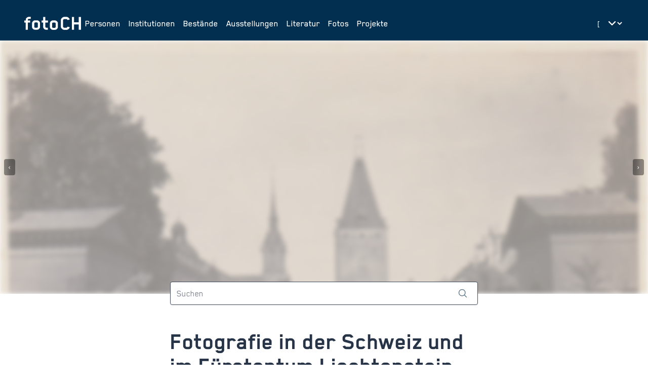

--- FILE ---
content_type: text/html;charset=UTF-8
request_url: https://foto-ch.ch/
body_size: 233341
content:
<!DOCTYPE html><html lang="de-CH" data-beasties-container><head>
        <meta charset="utf-8">
        <title>fotoCH: Schweizer Fotogeschichte online</title>
        <base href="/">
        <meta name="viewport" content="width=device-width, initial-scale=1">

        <!-- PRECONNECT -->
        <link rel="preconnect" href="https://fonts.googleapis.com">
        <!-- END OF PRECONNECT -->

        <!-- MANIFEST -->
        <link rel="manifest" href="assets/app.webmanifest">
        <!-- END OF MANIFEST -->

        <!-- ICONS & THEMING -->
        <link rel="icon" type="image/png" href="assets/img/favicon-96x96.png" sizes="96x96">
        <link rel="icon" type="image/svg+xml" href="assets/img/favicon.svg">
        <link rel="shortcut icon" href="assets/img/favicon.ico">
        <link rel="apple-touch-icon" sizes="180x180" href="assets/img/apple-touch-icon.png">

        <meta name="theme-color" content="#022e4f">
        <meta name="msapplication-TileColor" content="#FFFFFF">
        <meta name="msapplication-TileImage" content="assets/img/apple-touch-icon-144x144.png">
        <!-- END OF ICONS & THEMING -->

        <!-- MATOMO -->
        <script>
            var _paq = (window._paq = window._paq || []);
            /* tracker methods like "setCustomDimension" should be called before "trackPageView" */
            _paq.push(['trackPageView']);
            _paq.push(['enableLinkTracking']);
            (function () {
                var u = 'https://stats.foto-ch.ch/';
                _paq.push(['setTrackerUrl', u + 'matomo.php']);
                _paq.push(['setSiteId', '9']);
                var d = document,
                    g = d.createElement('script'),
                    s = d.getElementsByTagName('script')[0];
                g.async = true;
                g.src = u + 'matomo.js';
                s.parentNode.insertBefore(g, s);
            })();
        </script>
        <!-- END OF MATOMO CODE -->
    <style>@-webkit-keyframes leaflet-gestures-fadein{0%{opacity:0}to{opacity:1}}@font-face{font-family:Inter;font-style:normal;font-weight:200;font-display:swap;src:url(https://fonts.gstatic.com/s/inter/v20/UcC73FwrK3iLTeHuS_nVMrMxCp50SjIa2JL7SUc.woff2) format("woff2");unicode-range:U+0460-052F,U+1C80-1C8A,U+20B4,U+2DE0-2DFF,U+A640-A69F,U+FE2E-FE2F}@font-face{font-family:Inter;font-style:normal;font-weight:200;font-display:swap;src:url(https://fonts.gstatic.com/s/inter/v20/UcC73FwrK3iLTeHuS_nVMrMxCp50SjIa0ZL7SUc.woff2) format("woff2");unicode-range:U+0301,U+0400-045F,U+0490-0491,U+04B0-04B1,U+2116}@font-face{font-family:Inter;font-style:normal;font-weight:200;font-display:swap;src:url(https://fonts.gstatic.com/s/inter/v20/UcC73FwrK3iLTeHuS_nVMrMxCp50SjIa2ZL7SUc.woff2) format("woff2");unicode-range:U+1F00-1FFF}@font-face{font-family:Inter;font-style:normal;font-weight:200;font-display:swap;src:url(https://fonts.gstatic.com/s/inter/v20/UcC73FwrK3iLTeHuS_nVMrMxCp50SjIa1pL7SUc.woff2) format("woff2");unicode-range:U+0370-0377,U+037A-037F,U+0384-038A,U+038C,U+038E-03A1,U+03A3-03FF}@font-face{font-family:Inter;font-style:normal;font-weight:200;font-display:swap;src:url(https://fonts.gstatic.com/s/inter/v20/UcC73FwrK3iLTeHuS_nVMrMxCp50SjIa2pL7SUc.woff2) format("woff2");unicode-range:U+0102-0103,U+0110-0111,U+0128-0129,U+0168-0169,U+01A0-01A1,U+01AF-01B0,U+0300-0301,U+0303-0304,U+0308-0309,U+0323,U+0329,U+1EA0-1EF9,U+20AB}@font-face{font-family:Inter;font-style:normal;font-weight:200;font-display:swap;src:url(https://fonts.gstatic.com/s/inter/v20/UcC73FwrK3iLTeHuS_nVMrMxCp50SjIa25L7SUc.woff2) format("woff2");unicode-range:U+0100-02BA,U+02BD-02C5,U+02C7-02CC,U+02CE-02D7,U+02DD-02FF,U+0304,U+0308,U+0329,U+1D00-1DBF,U+1E00-1E9F,U+1EF2-1EFF,U+2020,U+20A0-20AB,U+20AD-20C0,U+2113,U+2C60-2C7F,U+A720-A7FF}@font-face{font-family:Inter;font-style:normal;font-weight:200;font-display:swap;src:url(https://fonts.gstatic.com/s/inter/v20/UcC73FwrK3iLTeHuS_nVMrMxCp50SjIa1ZL7.woff2) format("woff2");unicode-range:U+0000-00FF,U+0131,U+0152-0153,U+02BB-02BC,U+02C6,U+02DA,U+02DC,U+0304,U+0308,U+0329,U+2000-206F,U+20AC,U+2122,U+2191,U+2193,U+2212,U+2215,U+FEFF,U+FFFD}@font-face{font-family:Inter;font-style:normal;font-weight:300;font-display:swap;src:url(https://fonts.gstatic.com/s/inter/v20/UcC73FwrK3iLTeHuS_nVMrMxCp50SjIa2JL7SUc.woff2) format("woff2");unicode-range:U+0460-052F,U+1C80-1C8A,U+20B4,U+2DE0-2DFF,U+A640-A69F,U+FE2E-FE2F}@font-face{font-family:Inter;font-style:normal;font-weight:300;font-display:swap;src:url(https://fonts.gstatic.com/s/inter/v20/UcC73FwrK3iLTeHuS_nVMrMxCp50SjIa0ZL7SUc.woff2) format("woff2");unicode-range:U+0301,U+0400-045F,U+0490-0491,U+04B0-04B1,U+2116}@font-face{font-family:Inter;font-style:normal;font-weight:300;font-display:swap;src:url(https://fonts.gstatic.com/s/inter/v20/UcC73FwrK3iLTeHuS_nVMrMxCp50SjIa2ZL7SUc.woff2) format("woff2");unicode-range:U+1F00-1FFF}@font-face{font-family:Inter;font-style:normal;font-weight:300;font-display:swap;src:url(https://fonts.gstatic.com/s/inter/v20/UcC73FwrK3iLTeHuS_nVMrMxCp50SjIa1pL7SUc.woff2) format("woff2");unicode-range:U+0370-0377,U+037A-037F,U+0384-038A,U+038C,U+038E-03A1,U+03A3-03FF}@font-face{font-family:Inter;font-style:normal;font-weight:300;font-display:swap;src:url(https://fonts.gstatic.com/s/inter/v20/UcC73FwrK3iLTeHuS_nVMrMxCp50SjIa2pL7SUc.woff2) format("woff2");unicode-range:U+0102-0103,U+0110-0111,U+0128-0129,U+0168-0169,U+01A0-01A1,U+01AF-01B0,U+0300-0301,U+0303-0304,U+0308-0309,U+0323,U+0329,U+1EA0-1EF9,U+20AB}@font-face{font-family:Inter;font-style:normal;font-weight:300;font-display:swap;src:url(https://fonts.gstatic.com/s/inter/v20/UcC73FwrK3iLTeHuS_nVMrMxCp50SjIa25L7SUc.woff2) format("woff2");unicode-range:U+0100-02BA,U+02BD-02C5,U+02C7-02CC,U+02CE-02D7,U+02DD-02FF,U+0304,U+0308,U+0329,U+1D00-1DBF,U+1E00-1E9F,U+1EF2-1EFF,U+2020,U+20A0-20AB,U+20AD-20C0,U+2113,U+2C60-2C7F,U+A720-A7FF}@font-face{font-family:Inter;font-style:normal;font-weight:300;font-display:swap;src:url(https://fonts.gstatic.com/s/inter/v20/UcC73FwrK3iLTeHuS_nVMrMxCp50SjIa1ZL7.woff2) format("woff2");unicode-range:U+0000-00FF,U+0131,U+0152-0153,U+02BB-02BC,U+02C6,U+02DA,U+02DC,U+0304,U+0308,U+0329,U+2000-206F,U+20AC,U+2122,U+2191,U+2193,U+2212,U+2215,U+FEFF,U+FFFD}@font-face{font-family:Inter;font-style:normal;font-weight:400;font-display:swap;src:url(https://fonts.gstatic.com/s/inter/v20/UcC73FwrK3iLTeHuS_nVMrMxCp50SjIa2JL7SUc.woff2) format("woff2");unicode-range:U+0460-052F,U+1C80-1C8A,U+20B4,U+2DE0-2DFF,U+A640-A69F,U+FE2E-FE2F}@font-face{font-family:Inter;font-style:normal;font-weight:400;font-display:swap;src:url(https://fonts.gstatic.com/s/inter/v20/UcC73FwrK3iLTeHuS_nVMrMxCp50SjIa0ZL7SUc.woff2) format("woff2");unicode-range:U+0301,U+0400-045F,U+0490-0491,U+04B0-04B1,U+2116}@font-face{font-family:Inter;font-style:normal;font-weight:400;font-display:swap;src:url(https://fonts.gstatic.com/s/inter/v20/UcC73FwrK3iLTeHuS_nVMrMxCp50SjIa2ZL7SUc.woff2) format("woff2");unicode-range:U+1F00-1FFF}@font-face{font-family:Inter;font-style:normal;font-weight:400;font-display:swap;src:url(https://fonts.gstatic.com/s/inter/v20/UcC73FwrK3iLTeHuS_nVMrMxCp50SjIa1pL7SUc.woff2) format("woff2");unicode-range:U+0370-0377,U+037A-037F,U+0384-038A,U+038C,U+038E-03A1,U+03A3-03FF}@font-face{font-family:Inter;font-style:normal;font-weight:400;font-display:swap;src:url(https://fonts.gstatic.com/s/inter/v20/UcC73FwrK3iLTeHuS_nVMrMxCp50SjIa2pL7SUc.woff2) format("woff2");unicode-range:U+0102-0103,U+0110-0111,U+0128-0129,U+0168-0169,U+01A0-01A1,U+01AF-01B0,U+0300-0301,U+0303-0304,U+0308-0309,U+0323,U+0329,U+1EA0-1EF9,U+20AB}@font-face{font-family:Inter;font-style:normal;font-weight:400;font-display:swap;src:url(https://fonts.gstatic.com/s/inter/v20/UcC73FwrK3iLTeHuS_nVMrMxCp50SjIa25L7SUc.woff2) format("woff2");unicode-range:U+0100-02BA,U+02BD-02C5,U+02C7-02CC,U+02CE-02D7,U+02DD-02FF,U+0304,U+0308,U+0329,U+1D00-1DBF,U+1E00-1E9F,U+1EF2-1EFF,U+2020,U+20A0-20AB,U+20AD-20C0,U+2113,U+2C60-2C7F,U+A720-A7FF}@font-face{font-family:Inter;font-style:normal;font-weight:400;font-display:swap;src:url(https://fonts.gstatic.com/s/inter/v20/UcC73FwrK3iLTeHuS_nVMrMxCp50SjIa1ZL7.woff2) format("woff2");unicode-range:U+0000-00FF,U+0131,U+0152-0153,U+02BB-02BC,U+02C6,U+02DA,U+02DC,U+0304,U+0308,U+0329,U+2000-206F,U+20AC,U+2122,U+2191,U+2193,U+2212,U+2215,U+FEFF,U+FFFD}@font-face{font-family:Inter;font-style:normal;font-weight:500;font-display:swap;src:url(https://fonts.gstatic.com/s/inter/v20/UcC73FwrK3iLTeHuS_nVMrMxCp50SjIa2JL7SUc.woff2) format("woff2");unicode-range:U+0460-052F,U+1C80-1C8A,U+20B4,U+2DE0-2DFF,U+A640-A69F,U+FE2E-FE2F}@font-face{font-family:Inter;font-style:normal;font-weight:500;font-display:swap;src:url(https://fonts.gstatic.com/s/inter/v20/UcC73FwrK3iLTeHuS_nVMrMxCp50SjIa0ZL7SUc.woff2) format("woff2");unicode-range:U+0301,U+0400-045F,U+0490-0491,U+04B0-04B1,U+2116}@font-face{font-family:Inter;font-style:normal;font-weight:500;font-display:swap;src:url(https://fonts.gstatic.com/s/inter/v20/UcC73FwrK3iLTeHuS_nVMrMxCp50SjIa2ZL7SUc.woff2) format("woff2");unicode-range:U+1F00-1FFF}@font-face{font-family:Inter;font-style:normal;font-weight:500;font-display:swap;src:url(https://fonts.gstatic.com/s/inter/v20/UcC73FwrK3iLTeHuS_nVMrMxCp50SjIa1pL7SUc.woff2) format("woff2");unicode-range:U+0370-0377,U+037A-037F,U+0384-038A,U+038C,U+038E-03A1,U+03A3-03FF}@font-face{font-family:Inter;font-style:normal;font-weight:500;font-display:swap;src:url(https://fonts.gstatic.com/s/inter/v20/UcC73FwrK3iLTeHuS_nVMrMxCp50SjIa2pL7SUc.woff2) format("woff2");unicode-range:U+0102-0103,U+0110-0111,U+0128-0129,U+0168-0169,U+01A0-01A1,U+01AF-01B0,U+0300-0301,U+0303-0304,U+0308-0309,U+0323,U+0329,U+1EA0-1EF9,U+20AB}@font-face{font-family:Inter;font-style:normal;font-weight:500;font-display:swap;src:url(https://fonts.gstatic.com/s/inter/v20/UcC73FwrK3iLTeHuS_nVMrMxCp50SjIa25L7SUc.woff2) format("woff2");unicode-range:U+0100-02BA,U+02BD-02C5,U+02C7-02CC,U+02CE-02D7,U+02DD-02FF,U+0304,U+0308,U+0329,U+1D00-1DBF,U+1E00-1E9F,U+1EF2-1EFF,U+2020,U+20A0-20AB,U+20AD-20C0,U+2113,U+2C60-2C7F,U+A720-A7FF}@font-face{font-family:Inter;font-style:normal;font-weight:500;font-display:swap;src:url(https://fonts.gstatic.com/s/inter/v20/UcC73FwrK3iLTeHuS_nVMrMxCp50SjIa1ZL7.woff2) format("woff2");unicode-range:U+0000-00FF,U+0131,U+0152-0153,U+02BB-02BC,U+02C6,U+02DA,U+02DC,U+0304,U+0308,U+0329,U+2000-206F,U+20AC,U+2122,U+2191,U+2193,U+2212,U+2215,U+FEFF,U+FFFD}@font-face{font-family:Inter;font-style:normal;font-weight:600;font-display:swap;src:url(https://fonts.gstatic.com/s/inter/v20/UcC73FwrK3iLTeHuS_nVMrMxCp50SjIa2JL7SUc.woff2) format("woff2");unicode-range:U+0460-052F,U+1C80-1C8A,U+20B4,U+2DE0-2DFF,U+A640-A69F,U+FE2E-FE2F}@font-face{font-family:Inter;font-style:normal;font-weight:600;font-display:swap;src:url(https://fonts.gstatic.com/s/inter/v20/UcC73FwrK3iLTeHuS_nVMrMxCp50SjIa0ZL7SUc.woff2) format("woff2");unicode-range:U+0301,U+0400-045F,U+0490-0491,U+04B0-04B1,U+2116}@font-face{font-family:Inter;font-style:normal;font-weight:600;font-display:swap;src:url(https://fonts.gstatic.com/s/inter/v20/UcC73FwrK3iLTeHuS_nVMrMxCp50SjIa2ZL7SUc.woff2) format("woff2");unicode-range:U+1F00-1FFF}@font-face{font-family:Inter;font-style:normal;font-weight:600;font-display:swap;src:url(https://fonts.gstatic.com/s/inter/v20/UcC73FwrK3iLTeHuS_nVMrMxCp50SjIa1pL7SUc.woff2) format("woff2");unicode-range:U+0370-0377,U+037A-037F,U+0384-038A,U+038C,U+038E-03A1,U+03A3-03FF}@font-face{font-family:Inter;font-style:normal;font-weight:600;font-display:swap;src:url(https://fonts.gstatic.com/s/inter/v20/UcC73FwrK3iLTeHuS_nVMrMxCp50SjIa2pL7SUc.woff2) format("woff2");unicode-range:U+0102-0103,U+0110-0111,U+0128-0129,U+0168-0169,U+01A0-01A1,U+01AF-01B0,U+0300-0301,U+0303-0304,U+0308-0309,U+0323,U+0329,U+1EA0-1EF9,U+20AB}@font-face{font-family:Inter;font-style:normal;font-weight:600;font-display:swap;src:url(https://fonts.gstatic.com/s/inter/v20/UcC73FwrK3iLTeHuS_nVMrMxCp50SjIa25L7SUc.woff2) format("woff2");unicode-range:U+0100-02BA,U+02BD-02C5,U+02C7-02CC,U+02CE-02D7,U+02DD-02FF,U+0304,U+0308,U+0329,U+1D00-1DBF,U+1E00-1E9F,U+1EF2-1EFF,U+2020,U+20A0-20AB,U+20AD-20C0,U+2113,U+2C60-2C7F,U+A720-A7FF}@font-face{font-family:Inter;font-style:normal;font-weight:600;font-display:swap;src:url(https://fonts.gstatic.com/s/inter/v20/UcC73FwrK3iLTeHuS_nVMrMxCp50SjIa1ZL7.woff2) format("woff2");unicode-range:U+0000-00FF,U+0131,U+0152-0153,U+02BB-02BC,U+02C6,U+02DA,U+02DC,U+0304,U+0308,U+0329,U+2000-206F,U+20AC,U+2122,U+2191,U+2193,U+2212,U+2215,U+FEFF,U+FFFD}@font-face{font-family:Inter;font-style:normal;font-weight:800;font-display:swap;src:url(https://fonts.gstatic.com/s/inter/v20/UcC73FwrK3iLTeHuS_nVMrMxCp50SjIa2JL7SUc.woff2) format("woff2");unicode-range:U+0460-052F,U+1C80-1C8A,U+20B4,U+2DE0-2DFF,U+A640-A69F,U+FE2E-FE2F}@font-face{font-family:Inter;font-style:normal;font-weight:800;font-display:swap;src:url(https://fonts.gstatic.com/s/inter/v20/UcC73FwrK3iLTeHuS_nVMrMxCp50SjIa0ZL7SUc.woff2) format("woff2");unicode-range:U+0301,U+0400-045F,U+0490-0491,U+04B0-04B1,U+2116}@font-face{font-family:Inter;font-style:normal;font-weight:800;font-display:swap;src:url(https://fonts.gstatic.com/s/inter/v20/UcC73FwrK3iLTeHuS_nVMrMxCp50SjIa2ZL7SUc.woff2) format("woff2");unicode-range:U+1F00-1FFF}@font-face{font-family:Inter;font-style:normal;font-weight:800;font-display:swap;src:url(https://fonts.gstatic.com/s/inter/v20/UcC73FwrK3iLTeHuS_nVMrMxCp50SjIa1pL7SUc.woff2) format("woff2");unicode-range:U+0370-0377,U+037A-037F,U+0384-038A,U+038C,U+038E-03A1,U+03A3-03FF}@font-face{font-family:Inter;font-style:normal;font-weight:800;font-display:swap;src:url(https://fonts.gstatic.com/s/inter/v20/UcC73FwrK3iLTeHuS_nVMrMxCp50SjIa2pL7SUc.woff2) format("woff2");unicode-range:U+0102-0103,U+0110-0111,U+0128-0129,U+0168-0169,U+01A0-01A1,U+01AF-01B0,U+0300-0301,U+0303-0304,U+0308-0309,U+0323,U+0329,U+1EA0-1EF9,U+20AB}@font-face{font-family:Inter;font-style:normal;font-weight:800;font-display:swap;src:url(https://fonts.gstatic.com/s/inter/v20/UcC73FwrK3iLTeHuS_nVMrMxCp50SjIa25L7SUc.woff2) format("woff2");unicode-range:U+0100-02BA,U+02BD-02C5,U+02C7-02CC,U+02CE-02D7,U+02DD-02FF,U+0304,U+0308,U+0329,U+1D00-1DBF,U+1E00-1E9F,U+1EF2-1EFF,U+2020,U+20A0-20AB,U+20AD-20C0,U+2113,U+2C60-2C7F,U+A720-A7FF}@font-face{font-family:Inter;font-style:normal;font-weight:800;font-display:swap;src:url(https://fonts.gstatic.com/s/inter/v20/UcC73FwrK3iLTeHuS_nVMrMxCp50SjIa1ZL7.woff2) format("woff2");unicode-range:U+0000-00FF,U+0131,U+0152-0153,U+02BB-02BC,U+02C6,U+02DA,U+02DC,U+0304,U+0308,U+0329,U+2000-206F,U+20AC,U+2122,U+2191,U+2193,U+2212,U+2215,U+FEFF,U+FFFD}*,:before,:after{--tw-border-spacing-x: 0;--tw-border-spacing-y: 0;--tw-translate-x: 0;--tw-translate-y: 0;--tw-rotate: 0;--tw-skew-x: 0;--tw-skew-y: 0;--tw-scale-x: 1;--tw-scale-y: 1;--tw-pan-x: ;--tw-pan-y: ;--tw-pinch-zoom: ;--tw-scroll-snap-strictness: proximity;--tw-gradient-from-position: ;--tw-gradient-via-position: ;--tw-gradient-to-position: ;--tw-ordinal: ;--tw-slashed-zero: ;--tw-numeric-figure: ;--tw-numeric-spacing: ;--tw-numeric-fraction: ;--tw-ring-inset: ;--tw-ring-offset-width: 0px;--tw-ring-offset-color: #fff;--tw-ring-color: rgb(59 130 246 / .5);--tw-ring-offset-shadow: 0 0 #0000;--tw-ring-shadow: 0 0 #0000;--tw-shadow: 0 0 #0000;--tw-shadow-colored: 0 0 #0000;--tw-blur: ;--tw-brightness: ;--tw-contrast: ;--tw-grayscale: ;--tw-hue-rotate: ;--tw-invert: ;--tw-saturate: ;--tw-sepia: ;--tw-drop-shadow: ;--tw-backdrop-blur: ;--tw-backdrop-brightness: ;--tw-backdrop-contrast: ;--tw-backdrop-grayscale: ;--tw-backdrop-hue-rotate: ;--tw-backdrop-invert: ;--tw-backdrop-opacity: ;--tw-backdrop-saturate: ;--tw-backdrop-sepia: ;--tw-contain-size: ;--tw-contain-layout: ;--tw-contain-paint: ;--tw-contain-style: }*,:before,:after{box-sizing:border-box;border-width:0;border-style:solid;border-color:#e5e7eb}:before,:after{--tw-content: ""}html{line-height:1.5;-webkit-text-size-adjust:100%;-moz-tab-size:4;tab-size:4;font-family:Inter,sans-serif;font-feature-settings:normal;font-variation-settings:normal;-webkit-tap-highlight-color:transparent}body{margin:0;line-height:inherit}h1,h2,h4{font-size:inherit;font-weight:inherit}a{color:inherit;text-decoration:inherit}strong{font-weight:bolder}button,input,select{font-family:inherit;font-feature-settings:inherit;font-variation-settings:inherit;font-size:100%;font-weight:inherit;line-height:inherit;letter-spacing:inherit;color:inherit;margin:0;padding:0}button,select{text-transform:none}button,input:where([type=button]),input:where([type=reset]),input:where([type=submit]){-webkit-appearance:button;background-color:transparent;background-image:none}[type=search]{-webkit-appearance:textfield;outline-offset:-2px}h1,h2,h4,p{margin:0}input::placeholder{opacity:1;color:#9ca3af}button{cursor:pointer}img,svg{display:block;vertical-align:middle}img{max-width:100%;height:auto}input:where(:not([type])),[type=search],select{appearance:none;background-color:#fff;border-color:#6b7280;border-width:1px;border-radius:0;padding:.5rem .75rem;font-size:1rem;line-height:1.5rem;--tw-shadow: 0 0 #0000}input:where(:not([type])):focus,[type=search]:focus,select:focus{outline:2px solid transparent;outline-offset:2px;--tw-ring-inset: var(--tw-empty, );--tw-ring-offset-width: 0px;--tw-ring-offset-color: #fff;--tw-ring-color: #227DAA;--tw-ring-offset-shadow: var(--tw-ring-inset) 0 0 0 var(--tw-ring-offset-width) var(--tw-ring-offset-color);--tw-ring-shadow: var(--tw-ring-inset) 0 0 0 calc(1px + var(--tw-ring-offset-width)) var(--tw-ring-color);box-shadow:var(--tw-ring-offset-shadow),var(--tw-ring-shadow),var(--tw-shadow);border-color:#227daa}input::placeholder{color:#6b7280;opacity:1}select{background-image:url("data:image/svg+xml,%3csvg xmlns='http://www.w3.org/2000/svg' fill='none' viewBox='0 0 20 20'%3e%3cpath stroke='%236b7280' stroke-linecap='round' stroke-linejoin='round' stroke-width='1.5' d='M6 8l4 4 4-4'/%3e%3c/svg%3e");background-position:right .5rem center;background-repeat:no-repeat;background-size:1.5em 1.5em;padding-right:2.5rem;-webkit-print-color-adjust:exact;print-color-adjust:exact}[size]:where(select:not([size="1"])){background-image:initial;background-position:initial;background-repeat:unset;background-size:initial;padding-right:.75rem;-webkit-print-color-adjust:unset;print-color-adjust:unset}html{-webkit-font-smoothing:antialiased;-moz-osx-font-smoothing:grayscale;font-size:16px;font-family:Blender;font-weight:400}:root{--foreground: #273448;--background: #fff;--primary-base: #022e4f;--primary-hover: #115572;--primary-text: #fff;--primary-muted: #DBE1E6;--hero-background: var(--primary-base);--hero-text: var(--primary-text);--surface-background: #EEF2F6}:root{--footer-height: 0px}@media (min-width: 1280px){:root{--footer-height: 5rem}}html,body{scroll-behavior:smooth;display:grid;height:100vh;height:100dvh}body{background-color:var(--background);color:var(--foreground)}.form-input{appearance:none;background-color:#fff;border-color:#6b7280;border-width:1px;border-radius:0;padding:.5rem .75rem;font-size:1rem;line-height:1.5rem;--tw-shadow: 0 0 #0000}.form-input:focus{outline:2px solid transparent;outline-offset:2px;--tw-ring-inset: var(--tw-empty, );--tw-ring-offset-width: 0px;--tw-ring-offset-color: #fff;--tw-ring-color: #227DAA;--tw-ring-offset-shadow: var(--tw-ring-inset) 0 0 0 var(--tw-ring-offset-width) var(--tw-ring-offset-color);--tw-ring-shadow: var(--tw-ring-inset) 0 0 0 calc(1px + var(--tw-ring-offset-width)) var(--tw-ring-color);box-shadow:var(--tw-ring-offset-shadow),var(--tw-ring-shadow),var(--tw-shadow);border-color:#227daa}.form-input::placeholder{color:#6b7280;opacity:1}.form-input::-webkit-datetime-edit-fields-wrapper{padding:0}.form-input::-webkit-date-and-time-value{min-height:1.5em;text-align:inherit}.form-input::-webkit-datetime-edit{display:inline-flex}.form-input::-webkit-datetime-edit,.form-input::-webkit-datetime-edit-year-field,.form-input::-webkit-datetime-edit-month-field,.form-input::-webkit-datetime-edit-day-field,.form-input::-webkit-datetime-edit-hour-field,.form-input::-webkit-datetime-edit-minute-field,.form-input::-webkit-datetime-edit-second-field,.form-input::-webkit-datetime-edit-millisecond-field,.form-input::-webkit-datetime-edit-meridiem-field{padding-top:0;padding-bottom:0}.fch-navbar{font-size:1.125rem;line-height:1.75rem;font-weight:500}.fch-title{font-size:3rem;line-height:1;font-weight:700}.fch-dyn-subtitle{hyphens:auto;font-size:1.25rem;line-height:1.75rem;font-weight:600;--tw-text-opacity: 1;color:rgb(73 103 124 / var(--tw-text-opacity, 1))}@media (min-width: 1024px){.fch-dyn-subtitle{font-size:1.5rem;line-height:2rem}}.fch-dyn-subtitle{font-family:inter}.fch-dyn-sub-subtitle{font-size:1rem;line-height:1.5rem;font-weight:500;font-family:inter}.fch-section-title{font-size:38px;font-weight:700;--tw-text-opacity: 1;color:rgb(73 103 124 / var(--tw-text-opacity, 1))}@media (min-width: 1024px){.fch-section-title{font-size:42px}}.fch-btn-small{font-size:1rem;line-height:1.5rem;font-weight:500}.fch-info{font-size:1rem;line-height:1.5rem;font-weight:400;font-family:inter}.fch-search-input{--tw-border-opacity: 1;border-color:rgb(209 213 219 / var(--tw-border-opacity, 1));font-size:1rem;line-height:1.5rem;font-weight:400;--tw-shadow: 0 1px 2px 0 rgb(0 0 0 / .05);--tw-shadow-colored: 0 1px 2px 0 var(--tw-shadow-color);box-shadow:var(--tw-ring-offset-shadow, 0 0 #0000),var(--tw-ring-shadow, 0 0 #0000),var(--tw-shadow);border-radius:.25rem}button[app-button]{font-family:Blender}.focus-ring:focus{outline:2px solid transparent;outline-offset:2px;--tw-ring-offset-shadow: var(--tw-ring-inset) 0 0 0 var(--tw-ring-offset-width) var(--tw-ring-offset-color);--tw-ring-shadow: var(--tw-ring-inset) 0 0 0 calc(0px + var(--tw-ring-offset-width)) var(--tw-ring-color);box-shadow:var(--tw-ring-offset-shadow),var(--tw-ring-shadow),var(--tw-shadow, 0 0 #0000)}.focus-ring:focus-visible{--tw-ring-offset-shadow: var(--tw-ring-inset) 0 0 0 var(--tw-ring-offset-width) var(--tw-ring-offset-color);--tw-ring-shadow: var(--tw-ring-inset) 0 0 0 calc(3px + var(--tw-ring-offset-width)) var(--tw-ring-color);box-shadow:var(--tw-ring-offset-shadow),var(--tw-ring-shadow),var(--tw-shadow, 0 0 #0000);--tw-ring-color: rgba(59,130,246,.5)}.form-input{font-size:1.125rem;line-height:1.75rem;font-weight:400}.form-input:focus{outline:2px solid transparent;outline-offset:2px;--tw-ring-offset-shadow: var(--tw-ring-inset) 0 0 0 var(--tw-ring-offset-width) var(--tw-ring-offset-color);--tw-ring-shadow: var(--tw-ring-inset) 0 0 0 calc(0px + var(--tw-ring-offset-width)) var(--tw-ring-color);box-shadow:var(--tw-ring-offset-shadow),var(--tw-ring-shadow),var(--tw-shadow, 0 0 #0000)}.form-input:focus-visible{--tw-ring-offset-shadow: var(--tw-ring-inset) 0 0 0 var(--tw-ring-offset-width) var(--tw-ring-offset-color);--tw-ring-shadow: var(--tw-ring-inset) 0 0 0 calc(3px + var(--tw-ring-offset-width)) var(--tw-ring-color);box-shadow:var(--tw-ring-offset-shadow),var(--tw-ring-shadow),var(--tw-shadow, 0 0 #0000);--tw-ring-color: rgba(59,130,246,.5)}.form-input{border-radius:.25rem;--tw-border-opacity: 1;border-color:rgb(61 72 90 / var(--tw-border-opacity, 1));background-image:none}.pointer-events-none{pointer-events:none}.pointer-events-auto{pointer-events:auto}.fixed{position:fixed}.absolute{position:absolute}.relative{position:relative}.sticky{position:sticky}.inset-0{inset:0}.inset-x-0{left:0;right:0}.inset-y-0{top:0;bottom:0}.bottom-0{bottom:0}.bottom-4{bottom:1rem}.left-2{left:.5rem}.right-2{right:.5rem}.right-4{right:1rem}.right-5{right:1.25rem}.top-0{top:0}.top-1\/2{top:50%}.top-4{top:1rem}.z-10{z-index:10}.z-50{z-index:50}.z-toast{z-index:9999}.-mx-2{margin-left:-.5rem;margin-right:-.5rem}.-mx-3{margin-left:-.75rem;margin-right:-.75rem}.mx-auto{margin-left:auto;margin-right:auto}.my-10{margin-top:2.5rem;margin-bottom:2.5rem}.my-8{margin-top:2rem;margin-bottom:2rem}.-mb-3{margin-bottom:-.75rem}.-ml-1\.5{margin-left:-.375rem}.-mr-2{margin-right:-.5rem}.-mt-6{margin-top:-1.5rem}.mb-1{margin-bottom:.25rem}.mb-6{margin-bottom:1.5rem}.mb-8{margin-bottom:2rem}.ms-6{margin-inline-start:1.5rem}.mt-10{margin-top:2.5rem}.mt-16{margin-top:4rem}.mt-2{margin-top:.5rem}.mt-20{margin-top:5rem}.block{display:block}.inline-block{display:inline-block}.flex{display:flex}.inline-flex{display:inline-flex}.grid{display:grid}.hidden{display:none}.h-16{height:4rem}.h-2{height:.5rem}.h-6{height:1.5rem}.h-\[500px\]{height:500px}.h-full{height:100%}.w-16{width:4rem}.w-2{width:.5rem}.w-2\.5{width:.625rem}.w-24{width:6rem}.w-6{width:1.5rem}.w-\[100vw\]{width:100vw}.w-\[1px\]{width:1px}.w-full{width:100%}.min-w-0{min-width:0px}.min-w-full{min-width:100%}.max-w-\[40ch\]{max-width:40ch}.max-w-\[55ch\]{max-width:55ch}.max-w-\[90\%\]{max-width:90%}.flex-1{flex:1 1 0%}.shrink-0{flex-shrink:0}.grow{flex-grow:1}.grow-0{flex-grow:0}.-translate-y-1\/2{--tw-translate-y: -50%;transform:translate(var(--tw-translate-x),var(--tw-translate-y)) rotate(var(--tw-rotate)) skew(var(--tw-skew-x)) skewY(var(--tw-skew-y)) scaleX(var(--tw-scale-x)) scaleY(var(--tw-scale-y))}@keyframes pulse{50%{opacity:.5}}.animate-pulse{animation:pulse 2s cubic-bezier(.4,0,.6,1) infinite}.cursor-pointer{cursor:pointer}.grid-cols-\[1fr_auto\]{grid-template-columns:1fr auto}.flex-col{flex-direction:column}.flex-wrap{flex-wrap:wrap}.items-start{align-items:flex-start}.items-end{align-items:flex-end}.items-center{align-items:center}.items-baseline{align-items:baseline}.items-stretch{align-items:stretch}.justify-start{justify-content:flex-start}.justify-end{justify-content:flex-end}.justify-center{justify-content:center}.justify-between{justify-content:space-between}.gap-1{gap:.25rem}.gap-2{gap:.5rem}.gap-4{gap:1rem}.gap-6{gap:1.5rem}.gap-8{gap:2rem}.gap-x-2{column-gap:.5rem}.gap-x-8{column-gap:2rem}.gap-y-4{row-gap:1rem}.space-y-1>:not([hidden])~:not([hidden]){--tw-space-y-reverse: 0;margin-top:calc(.25rem * calc(1 - var(--tw-space-y-reverse)));margin-bottom:calc(.25rem * var(--tw-space-y-reverse))}.space-y-2>:not([hidden])~:not([hidden]){--tw-space-y-reverse: 0;margin-top:calc(.5rem * calc(1 - var(--tw-space-y-reverse)));margin-bottom:calc(.5rem * var(--tw-space-y-reverse))}.divide-y-1\.5>:not([hidden])~:not([hidden]){--tw-divide-y-reverse: 0;border-top-width:calc(1.5px * calc(1 - var(--tw-divide-y-reverse)));border-bottom-width:calc(1.5px * var(--tw-divide-y-reverse))}.divide-teal-100>:not([hidden])~:not([hidden]){--tw-divide-opacity: 1;border-color:rgb(238 242 246 / var(--tw-divide-opacity, 1))}.self-center{align-self:center}.self-stretch{align-self:stretch}.overflow-hidden{overflow:hidden}.overflow-x-hidden{overflow-x:hidden}.break-words{overflow-wrap:break-word}.rounded{border-radius:.25rem}.rounded-full{border-radius:9999px}.border-t-1\.5{border-top-width:1.5px}.border-none{border-style:none}.border-white{--tw-border-opacity: 1;border-color:rgb(255 255 255 / var(--tw-border-opacity, 1))}.border-opacity-5{--tw-border-opacity: .05}.bg-black\/40{background-color:#0006}.bg-black\/50{background-color:#00000080}.bg-primary-base{background-color:var(--primary-base)}.bg-transparent{background-color:transparent}.object-cover{object-fit:cover}.object-center{object-position:center}.p-2{padding:.5rem}.px-2{padding-left:.5rem;padding-right:.5rem}.px-3{padding-left:.75rem;padding-right:.75rem}.px-4{padding-left:1rem;padding-right:1rem}.py-1{padding-top:.25rem;padding-bottom:.25rem}.py-1\.5{padding-top:.375rem;padding-bottom:.375rem}.py-2{padding-top:.5rem;padding-bottom:.5rem}.pb-2{padding-bottom:.5rem}.pb-4{padding-bottom:1rem}.pb-6{padding-bottom:1.5rem}.pl-2{padding-left:.5rem}.pr-10{padding-right:2.5rem}.pr-8{padding-right:2rem}.ps-3{padding-inline-start:.75rem}.pt-1{padding-top:.25rem}.pt-3{padding-top:.75rem}.pt-4{padding-top:1rem}.pt-6{padding-top:1.5rem}.text-left{text-align:left}.align-text-top{vertical-align:text-top}.text-3xl{font-size:2rem;line-height:2.25rem}.text-lg{font-size:1.125rem;line-height:1.75rem}.text-sm{font-size:.875rem;line-height:1.4rem}.text-xl{font-size:1.25rem;line-height:1.75rem}.font-bold{font-weight:700}.font-medium{font-weight:500}.font-normal{font-weight:400}.text-teal-100{--tw-text-opacity: 1;color:rgb(238 242 246 / var(--tw-text-opacity, 1))}.text-teal-400{--tw-text-opacity: 1;color:rgb(125 143 170 / var(--tw-text-opacity, 1))}.text-teal-600{--tw-text-opacity: 1;color:rgb(73 103 124 / var(--tw-text-opacity, 1))}.text-teal-800{--tw-text-opacity: 1;color:rgb(39 52 72 / var(--tw-text-opacity, 1))}.text-white{--tw-text-opacity: 1;color:rgb(255 255 255 / var(--tw-text-opacity, 1))}.no-underline{text-decoration-line:none}.opacity-25{opacity:.25}.opacity-35{opacity:.35}.ring-offset-4{--tw-ring-offset-width: 4px}.ring-offset-blue-800{--tw-ring-offset-color: #022e4f}.blur-sm{--tw-blur: blur(4px);filter:var(--tw-blur) var(--tw-brightness) var(--tw-contrast) var(--tw-grayscale) var(--tw-hue-rotate) var(--tw-invert) var(--tw-saturate) var(--tw-sepia) var(--tw-drop-shadow)}.transition{transition-property:color,background-color,border-color,text-decoration-color,fill,stroke,opacity,box-shadow,transform,filter,backdrop-filter;transition-timing-function:cubic-bezier(.4,0,.2,1);transition-duration:.15s}.transition-all{transition-property:all;transition-timing-function:cubic-bezier(.4,0,.2,1);transition-duration:.15s}.transition-transform{transition-property:transform;transition-timing-function:cubic-bezier(.4,0,.2,1);transition-duration:.15s}.duration-300{transition-duration:.3s}.ease-in-out{transition-timing-function:cubic-bezier(.4,0,.2,1)}.bg-footer{background-color:var(--primary-base)}@font-face{font-family:Blender;src:url("./media/BlenderBold-SWK3KVLA.woff") format("woff");font-weight:700;font-style:normal}@font-face{font-family:Blender;src:url("./media/BlenderMedium-YG5GFIUP.woff") format("woff");font-weight:500;font-style:normal}@font-face{font-family:Blender;src:url("./media/BlenderBook-O5J55IVW.woff") format("woff");font-weight:400;font-style:normal}@font-face{font-family:Blender;src:url("./media/BlenderThin-GR5HEYJZ.woff") format("woff");font-weight:300;font-style:normal}.hover\:bg-blue-700:hover{--tw-bg-opacity: 1;background-color:rgb(17 85 114 / var(--tw-bg-opacity, 1))}.hover\:bg-primary-hover:hover{background-color:var(--primary-hover)}.hover\:bg-teal-100:hover{--tw-bg-opacity: 1;background-color:rgb(238 242 246 / var(--tw-bg-opacity, 1))}.hover\:bg-teal-800\/10:hover{background-color:#2734481a}.disabled\:cursor-not-allowed:disabled{cursor:not-allowed}.disabled\:opacity-50:disabled{opacity:.5}.disabled\:hover\:bg-white:hover:disabled{--tw-bg-opacity: 1;background-color:rgb(255 255 255 / var(--tw-bg-opacity, 1))}.group:hover .group-hover\:translate-x-1\/4{--tw-translate-x: 25%;transform:translate(var(--tw-translate-x),var(--tw-translate-y)) rotate(var(--tw-rotate)) skew(var(--tw-skew-x)) skewY(var(--tw-skew-y)) scaleX(var(--tw-scale-x)) scaleY(var(--tw-scale-y))}.dark\:text-white:is(.dark *){--tw-text-opacity: 1;color:rgb(255 255 255 / var(--tw-text-opacity, 1))}.dark\:hover\:bg-white\/10:hover:is(.dark *){background-color:#ffffff1a}@media (min-width: 640px){.sm\:text-4xl{font-size:2.5rem;line-height:2.75rem}}@media (min-width: 768px){.md\:flex-row{flex-direction:row}.md\:items-baseline{align-items:baseline}.md\:pt-12{padding-top:3rem}.md\:text-5xl{font-size:3rem;line-height:1}}@media (min-width: 1024px){.lg\:bottom-4{bottom:1rem}.lg\:top-auto{top:auto}.lg\:mx-auto{margin-left:auto;margin-right:auto}.lg\:my-12{margin-top:3rem;margin-bottom:3rem}.lg\:block{display:block}.lg\:flex{display:flex}.lg\:hidden{display:none}.lg\:h-20{height:5rem}.lg\:w-28{width:7rem}.lg\:w-full{width:100%}.lg\:max-w-\[50\%\]{max-width:50%}.lg\:max-w-\[70\%\]{max-width:70%}.lg\:pt-3{padding-top:.75rem}}@media (min-width: 1280px){.xl\:h-12{height:3rem}.xl\:max-w-\[50\%\]{max-width:50%}.xl\:flex-row{flex-direction:row}.xl\:items-baseline{align-items:baseline}.xl\:justify-between{justify-content:space-between}.xl\:gap-4{gap:1rem}.xl\:gap-8{gap:2rem}.xl\:py-0{padding-top:0;padding-bottom:0}}
</style><link rel="stylesheet" href="styles-ECIT3YLD.css" media="print" onload="this.media='all'"><noscript><link rel="stylesheet" href="styles-ECIT3YLD.css"></noscript><meta property="og:title" content="fotoCH: Schweizer Fotogeschichte online"><meta name="description" content="fotoCH dokumentiert Fotografen, Bestände, Institutionen, Ausstellungen, Literatur und digitalisierte Fotografien der Schweiz zurück bis in die Anfänge der Fotografie 1839"><meta property="og:description" content="fotoCH dokumentiert Fotografen, Bestände, Institutionen, Ausstellungen, Literatur und digitalisierte Fotografien der Schweiz zurück bis in die Anfänge der Fotografie 1839"><meta property="og:url" content="https://foto-ch.ch/?lang=de"><style ng-app-id="serverApp">[_nghost-serverApp-c1612841106]{flex-grow:1;display:flex;flex-direction:column;align-items:stretch;justify-content:space-between}main[_ngcontent-serverApp-c1612841106]{max-width:100vw}</style><style ng-app-id="serverApp">[_nghost-serverApp-c230827377]{height:4rem;overflow:hidden;border-bottom-width:1.5px;border-color:rgb(255 255 255 / var(--tw-border-opacity, 1));--tw-border-opacity: .05;background-color:var(--primary-base);color:var(--primary-text);transition-property:all;transition-timing-function:cubic-bezier(.4,0,.2,1);transition-duration:.15s}@media (min-width: 1024px){[_nghost-serverApp-c230827377]{height:5rem}}.compact[_nghost-serverApp-c230827377]{height:3rem}</style><style ng-app-id="serverApp">.route[_ngcontent-serverApp-c3131622124]{border-radius:.25rem;padding:.375rem .5rem;outline:2px solid transparent;outline-offset:2px;transition-property:color,background-color,border-color,text-decoration-color,fill,stroke,opacity,box-shadow,transform,filter,backdrop-filter;transition-timing-function:cubic-bezier(.4,0,.2,1);transition-duration:.15s}.route[_ngcontent-serverApp-c3131622124]:hover{--tw-bg-opacity: 1;background-color:rgb(17 85 114 / var(--tw-bg-opacity, 1))}.route[_ngcontent-serverApp-c3131622124]:focus-visible{--tw-ring-offset-shadow: var(--tw-ring-inset) 0 0 0 var(--tw-ring-offset-width) var(--tw-ring-offset-color);--tw-ring-shadow: var(--tw-ring-inset) 0 0 0 calc(3px + var(--tw-ring-offset-width)) var(--tw-ring-color);box-shadow:var(--tw-ring-offset-shadow),var(--tw-ring-shadow),var(--tw-shadow, 0 0 #0000)}.active-route[_ngcontent-serverApp-c3131622124]{--tw-bg-opacity: 1;background-color:rgb(17 85 114 / var(--tw-bg-opacity, 1))}ng-icon[_ngcontent-serverApp-c3131622124]{width:100%;height:100%}</style><style ng-app-id="serverApp">.route[_ngcontent-serverApp-c268140756]{border-radius:.25rem;padding:.375rem .5rem;outline:2px solid transparent;outline-offset:2px;transition-property:color,background-color,border-color,text-decoration-color,fill,stroke,opacity,box-shadow,transform,filter,backdrop-filter;transition-timing-function:cubic-bezier(.4,0,.2,1);transition-duration:.15s}.route[_ngcontent-serverApp-c268140756]:hover{--tw-bg-opacity: 1;background-color:rgb(17 85 114 / var(--tw-bg-opacity, 1))}.route[_ngcontent-serverApp-c268140756]:focus-visible{--tw-ring-offset-shadow: var(--tw-ring-inset) 0 0 0 var(--tw-ring-offset-width) var(--tw-ring-offset-color);--tw-ring-shadow: var(--tw-ring-inset) 0 0 0 calc(3px + var(--tw-ring-offset-width)) var(--tw-ring-color);box-shadow:var(--tw-ring-offset-shadow),var(--tw-ring-shadow),var(--tw-shadow, 0 0 #0000)}.active-route[_ngcontent-serverApp-c268140756]:hover{--tw-bg-opacity: 1;background-color:rgb(17 85 114 / var(--tw-bg-opacity, 1))}</style><style ng-app-id="serverApp">[_nghost-serverApp-c3434128345]{display:grid;--container-padding: 1rem;grid-template-columns:auto var(--container-padding) min(calc(100% - (3 * var(--container-padding))),1536px) var(--container-padding) auto;--container-margin: max(var(--container-padding), calc((100vw - 1536px)/2) )}@media (min-width: 640px){[_nghost-serverApp-c3434128345]{--container-padding: 1.5rem}}@media (min-width: 1024px){[_nghost-serverApp-c3434128345]{--container-padding: 2rem}}[_nghost-serverApp-c3434128345]    >*{grid-column-start:3}</style><style ng-app-id="serverApp">.route[_ngcontent-serverApp-c1155132583]{border-radius:.25rem;padding:.375rem .5rem;outline:2px solid transparent;outline-offset:2px;transition-property:color,background-color,border-color,text-decoration-color,fill,stroke,opacity,box-shadow,transform,filter,backdrop-filter;transition-timing-function:cubic-bezier(.4,0,.2,1);transition-duration:.15s}.route[_ngcontent-serverApp-c1155132583]:hover{--tw-bg-opacity: 1;background-color:rgb(17 85 114 / var(--tw-bg-opacity, 1))}.route[_ngcontent-serverApp-c1155132583]:focus-visible{--tw-ring-offset-shadow: var(--tw-ring-inset) 0 0 0 var(--tw-ring-offset-width) var(--tw-ring-offset-color);--tw-ring-shadow: var(--tw-ring-inset) 0 0 0 calc(3px + var(--tw-ring-offset-width)) var(--tw-ring-color);box-shadow:var(--tw-ring-offset-shadow),var(--tw-ring-shadow),var(--tw-shadow, 0 0 #0000)}.active-route[_ngcontent-serverApp-c1155132583]{--tw-bg-opacity: 1;background-color:rgb(17 85 114 / var(--tw-bg-opacity, 1))}select[_ngcontent-serverApp-c1155132583]{background-image:url("data:image/svg+xml,%3csvg xmlns='http://www.w3.org/2000/svg' fill='none' viewBox='0 0 20 20'%3e%3cpath stroke='white' stroke-linecap='round' stroke-linejoin='round' stroke-width='1.5' d='M6 8l4 4 4-4'/%3e%3c/svg%3e")}</style><style ng-app-id="serverApp">.carousel-track[_ngcontent-serverApp-c3991010827]{display:flex;transition:transform .4s ease-in-out}</style><style ng-app-id="serverApp">.timeline[_ngcontent-serverApp-c4122037332]:before{background-color:#0d94884d}.landing-exhibitions-title[_ngcontent-serverApp-c4122037332], .landing-exhibitions-subtitle[_ngcontent-serverApp-c4122037332]{color:var(--foreground)}</style><style ng-app-id="serverApp">[_nghost-serverApp-c572653062]{display:inline-block;width:var(--ng-icon__size, 1em);height:var(--ng-icon__size, 1em);line-height:initial;vertical-align:initial;overflow:hidden}[_nghost-serverApp-c572653062]     svg{width:inherit;height:inherit;vertical-align:inherit}@layer ng-icon{[_nghost-serverApp-c572653062]{color:var(--ng-icon__color, currentColor)}}</style><style ng-app-id="serverApp">.title-container[_ngcontent-serverApp-c1860778700]{margin-bottom:.25rem}.title-container[_ngcontent-serverApp-c1860778700]:empty{margin-bottom:0}</style></head>
    <body style="overflow: initial;"><!--nghm--><script type="text/javascript" id="ng-event-dispatch-contract">(()=>{function p(t,n,r,o,e,i,f,m){return{eventType:t,event:n,targetElement:r,eic:o,timeStamp:e,eia:i,eirp:f,eiack:m}}function u(t){let n=[],r=e=>{n.push(e)};return{c:t,q:n,et:[],etc:[],d:r,h:e=>{r(p(e.type,e,e.target,t,Date.now()))}}}function s(t,n,r){for(let o=0;o<n.length;o++){let e=n[o];(r?t.etc:t.et).push(e),t.c.addEventListener(e,t.h,r)}}function c(t,n,r,o,e=window){let i=u(t);e._ejsas||(e._ejsas={}),e._ejsas[n]=i,s(i,r),s(i,o,!0)}window.__jsaction_bootstrap=c;})();
</script><script>window.__jsaction_bootstrap(document.body,"serverApp",["click","change","input","compositionstart","compositionend"],["blur"]);</script>
        <script>
            /* to prevent Firefox FOUC, this must be here */
            /* https://stackoverflow.com/questions/21147149/flash-of-unstyled-content-fouc-in-firefox-only-is-ff-slow-renderer */
            0;
        </script>
        <app-root class="flex flex-col items-stretch justify-between" ng-version="20.2.3" ngh="18" ng-server-context="ssr"><router-outlet></router-outlet><app-main-layout _nghost-serverapp-c1612841106 ngh="16"><div _ngcontent-serverapp-c1612841106 class="grow"><app-topbar _ngcontent-serverapp-c1612841106 ngh="1"><app-environment-banner ngh="0"><!----></app-environment-banner><div class="sticky inset-x-0 top-0 z-50 flex flex-col"><app-topbar-row _ngcontent-serverapp-c1612841106 appviewtransitionname="first-topbar" _nghost-serverapp-c230827377 style="view-transition-name: first-topbar;" class ngh="1"><app-navbar _ngcontent-serverapp-c1612841106 _nghost-serverapp-c3131622124 ngh="6"><nav _ngcontent-serverapp-c3131622124 app-container _nghost-serverapp-c3434128345 ngh="1"><div _ngcontent-serverapp-c3131622124 class="flex h-16 items-center justify-between gap-8 lg:h-20 lg:pt-3"><div _ngcontent-serverapp-c3131622124 class="inline-flex h-full gap-4 xl:gap-8"><app-logo _ngcontent-serverapp-c3131622124 ngh="2"><a routerlink class="focus-ring flex h-full shrink-0 items-center rounded ring-offset-4 ring-offset-blue-800" aria-label="Zur Startseite" href="/" jsaction="click:;"><ng-icon role="img" _nghost-serverapp-c572653062 aria-hidden="true" class data-ng-icon-ssr style="--ng-icon__size: 7rem;" ngh="1"><svg xmlns="http://www.w3.org/2000/svg" fill="currentColor" x="0px" y="0px" viewBox="0 0 105.1 23.8" style="enable-background:new 0 0 105.1 23.8;" xml:space="preserve"> <g> 	<path d="M8.2,3.8c0,0-0.3,0-0.4,0C7.5,4,6.6,4.6,6.6,5v1.7h4.3v3.8H6.6v13.3h-4V10.5H0V6.7h2.7V5.2c0-0.8,0.2-1.7,0.7-2.4 		c0.3-0.4,1.3-1.5,1.9-1.9C6.1,0.3,7.2,0,8.2,0h3.7v3.8H8.2z"/> 	<path d="M28.4,9.2c-0.3-0.5-1.3-1.5-1.9-1.9c-0.8-0.6-1.9-0.9-2.9-0.9h-3.7c-1,0-2,0.3-2.9,0.9c-0.6,0.4-1.6,1.4-1.9,1.9 		c-0.6,0.8-0.7,1.6-0.7,2.4v7.1c0,0.8,0.1,1.7,0.7,2.4c0.3,0.5,1.3,1.5,1.9,1.9c0.8,0.6,1.9,0.8,2.9,0.8h3.7c1,0,2.1-0.3,2.9-0.8 		c0.6-0.4,1.6-1.5,1.9-1.9l0,0c0.6-0.8,0.7-1.6,0.7-2.4v-7.1C29.1,10.8,29,9.9,28.4,9.2z M25.1,18.9c0,0.3-1,1-1.3,1.2 		c-0.1,0-0.2,0.1-0.2,0.1H20c-0.2,0-0.2,0-0.2,0c-0.5-0.3-1.3-0.9-1.3-1.2l0,0v-7.2v-0.2c0.3-0.5,0.8-1,1.3-1.3c0.1,0,0.1,0,0.2,0 		h3.6c0.1,0,0.1,0,0.2,0c0.5,0.3,1,0.8,1.3,1.3c0,0.1,0,0.2,0,0.2V18.9z"/> 	<path d="M38.9,18.5v0.2c0.2,0.4,1,1.3,1.5,1.3h3.3v3.8h-3.4c-1,0-2.1-0.3-2.9-0.8c-0.4-0.5-1.4-1.5-1.7-2c-0.5-0.7-0.8-1.6-0.8-2.5 		v-8.1h-2.7V6.7H35V0.2h4v6.6h4.9v3.8H39L38.9,18.5L38.9,18.5z"/> 	<path d="M83.7,20.7c-1,1.4-2.8,3.3-5,3.3h-4.9c-0.9,0-1.8-0.3-2.5-0.7c-0.8-0.5-2.4-2.1-2.9-2.8c-0.5-0.7-0.6-1.5-0.6-2.2V5.8 		c0-0.8,0.2-1.5,0.6-2.2c0.5-0.7,2.1-2.4,2.9-2.8C71.9,0.4,72.9,0,73.7,0h4.9c2.2,0,4,1.9,5,3.3c0.3,0.4,0.5,0.8,0.8,1.4l-4,1.2 		c0,0-1.2-1.5-1.8-1.8c0,0-0.1,0-0.2,0h-4.7c-0.1,0-0.2,0-0.2,0c-0.5,0.3-1.4,1.1-1.8,1.7c0,0.1,0,0.4,0,0.4v12 		c0,0.5,1.2,1.5,1.8,1.8c0,0,0.2,0,0.3,0h4.5c0,0,0.1,0,0.2,0c0.8-0.4,1.8-1.9,1.8-1.9l4,1.1C84.2,19.9,84,20.3,83.7,20.7L83.7,20.7 		z"/> 	<path d="M100.9,23.8V14h-8.6v9.8h-4.2V0.2h4.2v9.9h8.6V0.2h4.2v23.6C105.1,23.8,100.9,23.8,100.9,23.8z"/> 	<path d="M61.5,9.3c-0.3-0.5-1.3-1.5-1.9-1.9c-0.8-0.6-1.9-0.9-2.9-0.9H53c-1,0-2,0.3-2.9,0.9c-0.6,0.4-1.6,1.4-1.9,1.9 		c-0.6,0.8-0.7,1.6-0.7,2.4v7.1c0,0.8,0.1,1.7,0.7,2.4c0.3,0.5,1.3,1.5,1.9,1.9C51,23.7,52,24,53,24h3.7c1,0,2.1-0.3,2.9-0.8 		c0.6-0.4,1.6-1.5,1.9-1.9l0,0c0.6-0.8,0.7-1.6,0.7-2.4v-7.1C62.2,10.9,62.1,10,61.5,9.3z M58.2,19c0,0.3-1,1-1.3,1.2 		c-0.1,0-0.1,0.1-0.2,0.1H53c-0.2,0-0.2,0-0.2,0c-0.5-0.3-1.3-0.9-1.3-1.2v-7.2v-0.2c0.3-0.5,0.8-1,1.3-1.3c0.1,0,0.1,0,0.2,0h3.6 		c0.1,0,0.1,0,0.2,0c0.5,0.3,1.1,0.9,1.3,1.3c0,0.1,0,0.2,0,0.2V19H58.2z"/> </g> </svg> </ng-icon></a><!----></app-logo><div _ngcontent-serverapp-c3131622124 class="hidden lg:block"><div _ngcontent-serverapp-c3131622124 class="fch-navbar flex h-full items-center gap-2 xl:gap-4"><a _ngcontent-serverapp-c3131622124 routerlink="/persons" routerlinkactive="active-route" class="route" href="/persons" jsaction="click:;">Personen</a><a _ngcontent-serverapp-c3131622124 routerlink="/organisations" routerlinkactive="active-route" class="route" href="/organisations" jsaction="click:;">Institutionen</a><a _ngcontent-serverapp-c3131622124 routerlink="/fonds" routerlinkactive="active-route" class="route" href="/fonds" jsaction="click:;">Bestände</a><a _ngcontent-serverapp-c3131622124 routerlink="/exhibitions" routerlinkactive="active-route" class="route" href="/exhibitions" jsaction="click:;">Ausstellungen</a><a _ngcontent-serverapp-c3131622124 routerlink="/literature" routerlinkactive="active-route" class="route" href="/literature" jsaction="click:;">Literatur</a><a _ngcontent-serverapp-c3131622124 routerlink="/photos" routerlinkactive="active-route" class="route" href="/photos" jsaction="click:;">Fotos</a><a _ngcontent-serverapp-c3131622124 routerlink="/projects" routerlinkactive="active-route" class="route" href="/projects" jsaction="click:;">Projekte</a><!----></div></div></div><div _ngcontent-serverapp-c3131622124 class="hidden lg:block"><div _ngcontent-serverapp-c3131622124 class="flex items-center gap-2 xl:gap-4"><app-user-menu _ngcontent-serverapp-c3131622124 ngh="3"><!----></app-user-menu><app-language-menu _ngcontent-serverapp-c3131622124 _nghost-serverapp-c1155132583 ngh="4"><!----><select _ngcontent-serverapp-c1155132583 class="focus-ring w-16 rounded border-none bg-transparent py-1.5 pl-2 pr-8 text-xl transition hover:bg-primary-hover ng-untouched ng-pristine ng-valid" aria-label="Sprache wechseln" jsaction="change:;blur:;"><option _ngcontent-serverapp-c1155132583 value="de">DE</option><option _ngcontent-serverapp-c1155132583 value="fr">FR</option><option _ngcontent-serverapp-c1155132583 value="it">IT</option><option _ngcontent-serverapp-c1155132583 value="en">EN</option><option _ngcontent-serverapp-c1155132583 value="rm">RM</option><!----></select><!----><!----></app-language-menu></div></div><div _ngcontent-serverapp-c3131622124 class="-mr-2 flex lg:hidden"><button _ngcontent-serverapp-c3131622124 aria-controls="mobile-menu" type="button" class="focus-ring flex items-baseline justify-center rounded p-2 py-1.5 hover:bg-blue-700" aria-label="Menu öffnen" aria-expanded="false" jsaction="click:;"><div _ngcontent-serverapp-c3131622124 class="block h-6 w-6"><ng-icon _ngcontent-serverapp-c3131622124 role="img" name="heroBars-3" strokewidth="2" _nghost-serverapp-c572653062 aria-hidden="true" data-ng-icon-ssr style="--ng-icon__stroke-width: 2;" ngh="1"><svg xmlns="http://www.w3.org/2000/svg" fill="none" viewBox="0 0 24 24" stroke="currentColor" aria-hidden="true" data-slot="icon" style="stroke-width:var(--ng-icon__stroke-width, 1.5)"><path stroke-linecap="round" stroke-linejoin="round" d="M3.75 6.75h16.5M3.75 12h16.5m-16.5 5.25h16.5"/></svg></ng-icon></div><!----><!----></button></div></div></nav><div _ngcontent-serverapp-c3131622124 id="mobile-menu" class="lg:hidden hidden"><div _ngcontent-serverapp-c3131622124 app-container class="fch-navbar divide-y-1.5 divide-teal-100 pb-4 pt-4 md:pt-12" _nghost-serverapp-c3434128345 ngh="1"><div _ngcontent-serverapp-c3131622124 class="-mx-2 space-y-1 pb-6"><a _ngcontent-serverapp-c3131622124 routerlink="/persons" routerlinkactive="active-route" class="route block" href="/persons" jsaction="click:;">Personen</a><a _ngcontent-serverapp-c3131622124 routerlink="/organisations" routerlinkactive="active-route" class="route block" href="/organisations" jsaction="click:;">Institutionen</a><a _ngcontent-serverapp-c3131622124 routerlink="/fonds" routerlinkactive="active-route" class="route block" href="/fonds" jsaction="click:;">Bestände</a><a _ngcontent-serverapp-c3131622124 routerlink="/exhibitions" routerlinkactive="active-route" class="route block" href="/exhibitions" jsaction="click:;">Ausstellungen</a><a _ngcontent-serverapp-c3131622124 routerlink="/literature" routerlinkactive="active-route" class="route block" href="/literature" jsaction="click:;">Literatur</a><a _ngcontent-serverapp-c3131622124 routerlink="/photos" routerlinkactive="active-route" class="route block" href="/photos" jsaction="click:;">Fotos</a><a _ngcontent-serverapp-c3131622124 routerlink="/projects" routerlinkactive="active-route" class="route block" href="/projects" jsaction="click:;">Projekte</a></div><div _ngcontent-serverapp-c3131622124 class="flex flex-wrap items-center justify-between gap-x-8 gap-y-4 pt-6"><app-language-menu _ngcontent-serverapp-c3131622124 _nghost-serverapp-c1155132583 ngh="5"><div _ngcontent-serverapp-c1155132583 class="flex items-center gap-1"><button _ngcontent-serverapp-c1155132583 class="route text-xl font-normal active-route" aria-label="Sprache zu Deutsch wechseln" jsaction="click:;"> DE </button><button _ngcontent-serverapp-c1155132583 class="route text-xl font-normal" aria-label="Sprache zu Français wechseln" jsaction="click:;"> FR </button><button _ngcontent-serverapp-c1155132583 class="route text-xl font-normal" aria-label="Sprache zu Italiano wechseln" jsaction="click:;"> IT </button><button _ngcontent-serverapp-c1155132583 class="route text-xl font-normal" aria-label="Sprache zu English wechseln" jsaction="click:;"> EN </button><button _ngcontent-serverapp-c1155132583 class="route text-xl font-normal" aria-label="Sprache zu Rumantsch wechseln" jsaction="click:;"> RM </button><!----></div><!----><!----><!----></app-language-menu><app-user-menu _ngcontent-serverapp-c3131622124 ngh="3"><!----></app-user-menu></div></div></div></app-navbar></app-topbar-row></div></app-topbar><main _ngcontent-serverapp-c1612841106><router-outlet _ngcontent-serverapp-c1612841106></router-outlet><app-landingpage ngh="1"><div><app-home-carousel _nghost-serverapp-c3991010827 ngh="7"><div _ngcontent-serverapp-c3991010827 class="relative w-full overflow-x-hidden"><div _ngcontent-serverapp-c3991010827 class="relative h-[500px] w-full overflow-hidden"><div _ngcontent-serverapp-c3991010827 class="absolute inset-0"><div _ngcontent-serverapp-c3991010827 class="flex h-full w-full transition-transform duration-300 ease-in-out" style="transform: translateX(-0%);"><a _ngcontent-serverapp-c3991010827 class="relative block h-full min-w-full shrink-0 grow-0" href="/photos/detail/1510" jsaction="click:;"><img _ngcontent-serverapp-c3991010827 class="h-full w-[100vw] object-cover object-center lg:w-full blur-sm animate-pulse" loading="eager" alt="Christoffelalbum" src="https://assets.foto-ch.ch/thumb/images/christoffel/004457284_0018_m.jpg"><div _ngcontent-serverapp-c3991010827 class="pointer-events-none absolute right-4 top-4 rounded bg-black/50 px-3 py-1 text-sm text-white lg:bottom-4 lg:top-auto"><span _ngcontent-serverapp-c3991010827><!----> Adolphe Braun <!----></span><!----><span _ngcontent-serverapp-c3991010827>(um 1860)</span><!----></div></a><a _ngcontent-serverapp-c3991010827 class="relative block h-full min-w-full shrink-0 grow-0" href="/photos/detail/1158" jsaction="click:;"><img _ngcontent-serverapp-c3991010827 class="h-full w-[100vw] object-cover object-center lg:w-full blur-sm animate-pulse" loading="lazy" alt="Wengen" src="https://assets.foto-ch.ch/thumb/images/gabler/GAB_171_NEA01.jpg"><div _ngcontent-serverapp-c3991010827 class="pointer-events-none absolute right-4 top-4 rounded bg-black/50 px-3 py-1 text-sm text-white lg:bottom-4 lg:top-auto"><span _ngcontent-serverapp-c3991010827><!----> Arthur Gabler <!----></span><!----><span _ngcontent-serverapp-c3991010827>(um 1900)</span><!----></div></a><a _ngcontent-serverapp-c3991010827 class="relative block h-full min-w-full shrink-0 grow-0" href="/photos/detail/150866" jsaction="click:;"><img _ngcontent-serverapp-c3991010827 class="h-full w-[100vw] object-cover object-center lg:w-full blur-sm animate-pulse" loading="lazy" alt="Demonstration" src="https://assets.foto-ch.ch/thumb/images/large/20251021T181150-l.jpg"><div _ngcontent-serverapp-c3991010827 class="pointer-events-none absolute right-4 top-4 rounded bg-black/50 px-3 py-1 text-sm text-white lg:bottom-4 lg:top-auto"><!----><!----></div></a><a _ngcontent-serverapp-c3991010827 class="relative block h-full min-w-full shrink-0 grow-0" href="/photos/detail/1516" jsaction="click:;"><img _ngcontent-serverapp-c3991010827 class="h-full w-[100vw] object-cover object-center lg:w-full blur-sm animate-pulse" loading="lazy" alt="Christoffelalbum" src="https://assets.foto-ch.ch/thumb/images/christoffel/004457284_0028_m.jpg"><div _ngcontent-serverapp-c3991010827 class="pointer-events-none absolute right-4 top-4 rounded bg-black/50 px-3 py-1 text-sm text-white lg:bottom-4 lg:top-auto"><span _ngcontent-serverapp-c3991010827><!----> Adolphe Braun <!----></span><!----><span _ngcontent-serverapp-c3991010827>(1864)</span><!----></div></a><a _ngcontent-serverapp-c3991010827 class="relative block h-full min-w-full shrink-0 grow-0" href="/photos/detail/150405" jsaction="click:;"><img _ngcontent-serverapp-c3991010827 class="h-full w-[100vw] object-cover object-center lg:w-full blur-sm animate-pulse" loading="lazy" alt="Gross-Demonstration auf dem Bundesplatz" src="https://assets.foto-ch.ch/thumb/images/HUT/HUT_ORD_02_090_011.jpg"><div _ngcontent-serverapp-c3991010827 class="pointer-events-none absolute right-4 top-4 rounded bg-black/50 px-3 py-1 text-sm text-white lg:bottom-4 lg:top-auto"><span _ngcontent-serverapp-c3991010827><!----> Hansueli Trachsel <!----></span><!----><span _ngcontent-serverapp-c3991010827>(1982)</span><!----></div></a><a _ngcontent-serverapp-c3991010827 class="relative block h-full min-w-full shrink-0 grow-0" href="/photos/detail/1124" jsaction="click:;"><img _ngcontent-serverapp-c3991010827 class="h-full w-[100vw] object-cover object-center lg:w-full blur-sm animate-pulse" loading="lazy" alt="Interlaken, die Jungfrau" src="https://assets.foto-ch.ch/thumb/images/gabler/GAB_137_NEA02.jpg"><div _ngcontent-serverapp-c3991010827 class="pointer-events-none absolute right-4 top-4 rounded bg-black/50 px-3 py-1 text-sm text-white lg:bottom-4 lg:top-auto"><span _ngcontent-serverapp-c3991010827><!----> Arthur Gabler <!----></span><!----><span _ngcontent-serverapp-c3991010827>(um 1900)</span><!----></div></a><a _ngcontent-serverapp-c3991010827 class="relative block h-full min-w-full shrink-0 grow-0" href="/photos/detail/93881" jsaction="click:;"><img _ngcontent-serverapp-c3991010827 class="h-full w-[100vw] object-cover object-center lg:w-full blur-sm animate-pulse" loading="lazy" alt="Frau auf Wiese" src="https://assets.foto-ch.ch/thumb/images/hunzikernegative/Hunziker_NG_0989.jpg"><div _ngcontent-serverapp-c3991010827 class="pointer-events-none absolute right-4 top-4 rounded bg-black/50 px-3 py-1 text-sm text-white lg:bottom-4 lg:top-auto"><span _ngcontent-serverapp-c3991010827><!----> Jakob Hunziker <!----></span><!----><!----></div></a><a _ngcontent-serverapp-c3991010827 class="relative block h-full min-w-full shrink-0 grow-0" href="/photos/detail/150375" jsaction="click:;"><img _ngcontent-serverapp-c3991010827 class="h-full w-[100vw] object-cover object-center lg:w-full blur-sm animate-pulse" loading="lazy" alt="Feuerwerk am 1. August" src="https://assets.foto-ch.ch/thumb/images/HUT/HUT_ORD_02_073_005.jpg"><div _ngcontent-serverapp-c3991010827 class="pointer-events-none absolute right-4 top-4 rounded bg-black/50 px-3 py-1 text-sm text-white lg:bottom-4 lg:top-auto"><span _ngcontent-serverapp-c3991010827><!----> Hansueli Trachsel <!----></span><!----><span _ngcontent-serverapp-c3991010827>(1980)</span><!----></div></a><a _ngcontent-serverapp-c3991010827 class="relative block h-full min-w-full shrink-0 grow-0" href="/photos/detail/93603" jsaction="click:;"><img _ngcontent-serverapp-c3991010827 class="h-full w-[100vw] object-cover object-center lg:w-full blur-sm animate-pulse" loading="lazy" alt="Innenaufnahme Räucherküche" src="https://assets.foto-ch.ch/thumb/images/hunzikernegative/Hunziker_NG_0677.jpg"><div _ngcontent-serverapp-c3991010827 class="pointer-events-none absolute right-4 top-4 rounded bg-black/50 px-3 py-1 text-sm text-white lg:bottom-4 lg:top-auto"><span _ngcontent-serverapp-c3991010827><!----> Jakob Hunziker <!----></span><!----><!----></div></a><a _ngcontent-serverapp-c3991010827 class="relative block h-full min-w-full shrink-0 grow-0" href="/photos/detail/150262" jsaction="click:;"><img _ngcontent-serverapp-c3991010827 class="h-full w-[100vw] object-cover object-center lg:w-full blur-sm animate-pulse" loading="lazy" alt="Hansueli Trachsel beim Fotografieren" src="https://assets.foto-ch.ch/thumb/images/HUT/HUT_ORD_02_019_002.jpg"><div _ngcontent-serverapp-c3991010827 class="pointer-events-none absolute right-4 top-4 rounded bg-black/50 px-3 py-1 text-sm text-white lg:bottom-4 lg:top-auto"><span _ngcontent-serverapp-c3991010827><!----> Hansueli Trachsel <!----></span><!----><span _ngcontent-serverapp-c3991010827>(unbekannt)</span><!----></div></a><a _ngcontent-serverapp-c3991010827 class="relative block h-full min-w-full shrink-0 grow-0" href="/photos/detail/150865" jsaction="click:;"><img _ngcontent-serverapp-c3991010827 class="h-full w-[100vw] object-cover object-center lg:w-full blur-sm animate-pulse" loading="lazy" alt="Keramikfabrik Laufen" src="https://assets.foto-ch.ch/thumb/images/large/20251014T101639-l.jpg"><div _ngcontent-serverapp-c3991010827 class="pointer-events-none absolute right-4 top-4 rounded bg-black/50 px-3 py-1 text-sm text-white lg:bottom-4 lg:top-auto"><!----><!----></div></a><a _ngcontent-serverapp-c3991010827 class="relative block h-full min-w-full shrink-0 grow-0" href="/photos/detail/150368" jsaction="click:;"><img _ngcontent-serverapp-c3991010827 class="h-full w-[100vw] object-cover object-center lg:w-full blur-sm animate-pulse" loading="lazy" alt="Postbote unterwegs im Emmental" src="https://assets.foto-ch.ch/thumb/images/HUT/HUT_ORD_02_069_020.jpg"><div _ngcontent-serverapp-c3991010827 class="pointer-events-none absolute right-4 top-4 rounded bg-black/50 px-3 py-1 text-sm text-white lg:bottom-4 lg:top-auto"><span _ngcontent-serverapp-c3991010827><!----> Hansueli Trachsel <!----></span><!----><span _ngcontent-serverapp-c3991010827>(um 1980)</span><!----></div></a><a _ngcontent-serverapp-c3991010827 class="relative block h-full min-w-full shrink-0 grow-0" href="/photos/detail/93226" jsaction="click:;"><img _ngcontent-serverapp-c3991010827 class="h-full w-[100vw] object-cover object-center lg:w-full blur-sm animate-pulse" loading="lazy" alt="Porträtaufnahme, Bauernhaus, Mischbau" src="https://assets.foto-ch.ch/thumb/images/hunzikernegative/Hunziker_NG_0247.jpg"><div _ngcontent-serverapp-c3991010827 class="pointer-events-none absolute right-4 top-4 rounded bg-black/50 px-3 py-1 text-sm text-white lg:bottom-4 lg:top-auto"><span _ngcontent-serverapp-c3991010827><!----> Jakob Hunziker <!----></span><!----><!----></div></a><a _ngcontent-serverapp-c3991010827 class="relative block h-full min-w-full shrink-0 grow-0" href="/photos/detail/103842" jsaction="click:;"><img _ngcontent-serverapp-c3991010827 class="h-full w-[100vw] object-cover object-center lg:w-full blur-sm animate-pulse" loading="lazy" alt="Badende am Strand von Coney Island" src="https://assets.foto-ch.ch/thumb/psimage/PS_COL_01_08_X018.01PAF024.jpg"><div _ngcontent-serverapp-c3991010827 class="pointer-events-none absolute right-4 top-4 rounded bg-black/50 px-3 py-1 text-sm text-white lg:bottom-4 lg:top-auto"><span _ngcontent-serverapp-c3991010827><!----> Paul Senn <!----></span><!----><span _ngcontent-serverapp-c3991010827>(1946)</span><!----></div></a><a _ngcontent-serverapp-c3991010827 class="relative block h-full min-w-full shrink-0 grow-0" href="/photos/detail/16069" jsaction="click:;"><img _ngcontent-serverapp-c3991010827 class="h-full w-[100vw] object-cover object-center lg:w-full blur-sm animate-pulse" loading="lazy" alt="Straf- und Verwahrungsanstalt Thorberg, Krauchthal; Schlafsaal im Verwahrungsgebäude" src="https://assets.foto-ch.ch/thumb/delacour/DEL_PGF_4233_s.jpg"><div _ngcontent-serverapp-c3991010827 class="pointer-events-none absolute right-4 top-4 rounded bg-black/50 px-3 py-1 text-sm text-white lg:bottom-4 lg:top-auto"><span _ngcontent-serverapp-c3991010827><!----> Henri Georges Delacour <!----></span><!----><span _ngcontent-serverapp-c3991010827>(um 1928)</span><!----></div></a><a _ngcontent-serverapp-c3991010827 class="relative block h-full min-w-full shrink-0 grow-0" href="/photos/detail/150442" jsaction="click:;"><img _ngcontent-serverapp-c3991010827 class="h-full w-[100vw] object-cover object-center lg:w-full blur-sm animate-pulse" loading="lazy" alt="Italienische Gastarbeiter bei der Abreise" src="https://assets.foto-ch.ch/thumb/images/HUT/HUT_ORD_02_121_010.jpg"><div _ngcontent-serverapp-c3991010827 class="pointer-events-none absolute right-4 top-4 rounded bg-black/50 px-3 py-1 text-sm text-white lg:bottom-4 lg:top-auto"><span _ngcontent-serverapp-c3991010827><!----> Hansueli Trachsel <!----></span><!----><span _ngcontent-serverapp-c3991010827>(1977)</span><!----></div></a><a _ngcontent-serverapp-c3991010827 class="relative block h-full min-w-full shrink-0 grow-0" href="/photos/detail/93192" jsaction="click:;"><img _ngcontent-serverapp-c3991010827 class="h-full w-[100vw] object-cover object-center lg:w-full blur-sm animate-pulse" loading="lazy" alt="Bauernhaus, Mischbau" src="https://assets.foto-ch.ch/thumb/images/hunzikernegative/Hunziker_NG_0211.jpg"><div _ngcontent-serverapp-c3991010827 class="pointer-events-none absolute right-4 top-4 rounded bg-black/50 px-3 py-1 text-sm text-white lg:bottom-4 lg:top-auto"><span _ngcontent-serverapp-c3991010827><!----> Jakob Hunziker <!----></span><!----><!----></div></a><a _ngcontent-serverapp-c3991010827 class="relative block h-full min-w-full shrink-0 grow-0" href="/photos/detail/15967" jsaction="click:;"><img _ngcontent-serverapp-c3991010827 class="h-full w-[100vw] object-cover object-center lg:w-full blur-sm animate-pulse" loading="lazy" alt="Straf- und Verwahrungsanstalt Thorberg, Krauchthal" src="https://assets.foto-ch.ch/thumb/delacour/DEL_NG_3730_s.jpg"><div _ngcontent-serverapp-c3991010827 class="pointer-events-none absolute right-4 top-4 rounded bg-black/50 px-3 py-1 text-sm text-white lg:bottom-4 lg:top-auto"><span _ngcontent-serverapp-c3991010827><!----> Henri Georges Delacour <!----></span><!----><span _ngcontent-serverapp-c3991010827>(um 1928)</span><!----></div></a><a _ngcontent-serverapp-c3991010827 class="relative block h-full min-w-full shrink-0 grow-0" href="/photos/detail/93634" jsaction="click:;"><img _ngcontent-serverapp-c3991010827 class="h-full w-[100vw] object-cover object-center lg:w-full blur-sm animate-pulse" loading="lazy" alt="Ofen" src="https://assets.foto-ch.ch/thumb/images/hunzikernegative/Hunziker_NG_0713.jpg"><div _ngcontent-serverapp-c3991010827 class="pointer-events-none absolute right-4 top-4 rounded bg-black/50 px-3 py-1 text-sm text-white lg:bottom-4 lg:top-auto"><span _ngcontent-serverapp-c3991010827><!----> Jakob Hunziker <!----></span><!----><!----></div></a><a _ngcontent-serverapp-c3991010827 class="relative block h-full min-w-full shrink-0 grow-0" href="/photos/detail/1517" jsaction="click:;"><img _ngcontent-serverapp-c3991010827 class="h-full w-[100vw] object-cover object-center lg:w-full blur-sm animate-pulse" loading="lazy" alt="Christoffelalbum" src="https://assets.foto-ch.ch/thumb/images/christoffel/004457284_0030_m.jpg"><div _ngcontent-serverapp-c3991010827 class="pointer-events-none absolute right-4 top-4 rounded bg-black/50 px-3 py-1 text-sm text-white lg:bottom-4 lg:top-auto"><span _ngcontent-serverapp-c3991010827><!----> Adolphe Braun <!----></span><!----><span _ngcontent-serverapp-c3991010827>(1864)</span><!----></div></a><a _ngcontent-serverapp-c3991010827 class="relative block h-full min-w-full shrink-0 grow-0" href="/photos/detail/1518" jsaction="click:;"><img _ngcontent-serverapp-c3991010827 class="h-full w-[100vw] object-cover object-center lg:w-full blur-sm animate-pulse" loading="lazy" alt="Christoffelalbum" src="https://assets.foto-ch.ch/thumb/images/christoffel/004457284_0032_m.jpg"><div _ngcontent-serverapp-c3991010827 class="pointer-events-none absolute right-4 top-4 rounded bg-black/50 px-3 py-1 text-sm text-white lg:bottom-4 lg:top-auto"><span _ngcontent-serverapp-c3991010827><!----> Adolphe Braun <!----></span><!----><span _ngcontent-serverapp-c3991010827>(1864)</span><!----></div></a><a _ngcontent-serverapp-c3991010827 class="relative block h-full min-w-full shrink-0 grow-0" href="/photos/detail/93862" jsaction="click:;"><img _ngcontent-serverapp-c3991010827 class="h-full w-[100vw] object-cover object-center lg:w-full blur-sm animate-pulse" loading="lazy" alt="Menschen auf Wiese" src="https://assets.foto-ch.ch/thumb/images/hunzikernegative/Hunziker_NG_0968.jpg"><div _ngcontent-serverapp-c3991010827 class="pointer-events-none absolute right-4 top-4 rounded bg-black/50 px-3 py-1 text-sm text-white lg:bottom-4 lg:top-auto"><span _ngcontent-serverapp-c3991010827><!----> Jakob Hunziker <!----></span><!----><!----></div></a><a _ngcontent-serverapp-c3991010827 class="relative block h-full min-w-full shrink-0 grow-0" href="/photos/detail/150864" jsaction="click:;"><img _ngcontent-serverapp-c3991010827 class="h-full w-[100vw] object-cover object-center lg:w-full blur-sm animate-pulse" loading="lazy" alt="Einradfahrer" src="https://assets.foto-ch.ch/thumb/images/large/20251010T154602-l.jpg"><div _ngcontent-serverapp-c3991010827 class="pointer-events-none absolute right-4 top-4 rounded bg-black/50 px-3 py-1 text-sm text-white lg:bottom-4 lg:top-auto"><span _ngcontent-serverapp-c3991010827><!----> Artur Schaltenbrand <!----></span><!----><!----></div></a><a _ngcontent-serverapp-c3991010827 class="relative block h-full min-w-full shrink-0 grow-0" href="/photos/detail/150422" jsaction="click:;"><img _ngcontent-serverapp-c3991010827 class="h-full w-[100vw] object-cover object-center lg:w-full blur-sm animate-pulse" loading="lazy" alt="Baumallee" src="https://assets.foto-ch.ch/thumb/images/HUT/HUT_ORD_02_098_022.jpg"><div _ngcontent-serverapp-c3991010827 class="pointer-events-none absolute right-4 top-4 rounded bg-black/50 px-3 py-1 text-sm text-white lg:bottom-4 lg:top-auto"><span _ngcontent-serverapp-c3991010827><!----> Hansueli Trachsel <!----></span><!----><span _ngcontent-serverapp-c3991010827>(um 1980)</span><!----></div></a><a _ngcontent-serverapp-c3991010827 class="relative block h-full min-w-full shrink-0 grow-0" href="/photos/detail/1266" jsaction="click:;"><img _ngcontent-serverapp-c3991010827 class="h-full w-[100vw] object-cover object-center lg:w-full blur-sm animate-pulse" loading="lazy" alt="Adelboden, Skisport, Ein guter Sprung" src="https://assets.foto-ch.ch/thumb/images/gabler/GAB_314_NEA01.jpg"><div _ngcontent-serverapp-c3991010827 class="pointer-events-none absolute right-4 top-4 rounded bg-black/50 px-3 py-1 text-sm text-white lg:bottom-4 lg:top-auto"><span _ngcontent-serverapp-c3991010827><!----> Arthur Gabler <!----></span><!----><span _ngcontent-serverapp-c3991010827>(um 1900)</span><!----></div></a><!----></div></div><button _ngcontent-serverapp-c3991010827 type="button" class="pointer-events-auto absolute left-2 top-1/2 z-10 -translate-y-1/2 rounded bg-black/40 px-2 py-1 text-white" jsaction="click:;">‹</button><button _ngcontent-serverapp-c3991010827 type="button" class="pointer-events-auto absolute right-2 top-1/2 z-10 -translate-y-1/2 rounded bg-black/40 px-2 py-1 text-white" jsaction="click:;">›</button></div></div></app-home-carousel><app-home-search ngh="8"><div class="relative mx-auto -mt-6 max-w-[90%] px-4 lg:max-w-[50%]"><div class="relative"><app-basic-search class="block" ngh="1"><input type="search" class="fch-search-input relative inline-block w-full form-input pr-10 ng-untouched ng-pristine ng-valid" placeholder="Suchen" value jsaction="input:;blur:;compositionstart:;compositionend:;"></app-basic-search><div class="pointer-events-none absolute inset-y-0 right-5 flex items-center"><ng-icon role="img" name="heroMagnifyingGlass" size="1.25em" class="text-teal-600" _nghost-serverapp-c572653062 aria-hidden="true" data-ng-icon-ssr style="--ng-icon__size: 1.25em;" ngh="1"><svg xmlns="http://www.w3.org/2000/svg" fill="none" viewBox="0 0 24 24" stroke="currentColor" aria-hidden="true" data-slot="icon" style="stroke-width:var(--ng-icon__stroke-width, 1.5)"><path stroke-linecap="round" stroke-linejoin="round" d="m21 21-5.197-5.197m0 0A7.5 7.5 0 1 0 5.196 5.196a7.5 7.5 0 0 0 10.607 10.607Z"/></svg></ng-icon></div><!----></div><!----></div></app-home-search><h1 class="fch-title my-8 w-full px-4 text-left text-3xl sm:text-4xl md:text-5xl lg:mx-auto lg:my-12 lg:max-w-[70%] xl:max-w-[50%]">Fotografie in der Schweiz und im Fürstentum Liechtenstein</h1><app-landing-stats ngh="9"><!----><p class="mx-auto my-8 px-4 text-left text-lg lg:my-12 lg:max-w-[70%] xl:max-w-[50%]"> fotoCH enthält aktuell Daten zu über <a class="no-underline" href="/persons" jsaction="click:;"><strong>23’320</strong></a><a class="font-bold no-underline" href="/persons" jsaction="click:;"> Personen und Institutionen </a> , <a class="no-underline" href="/organisations" jsaction="click:;"><strong>362</strong></a><a class="font-bold no-underline" href="/organisations" jsaction="click:;"> Gedächtnisinstitutionen </a> mit <a class="no-underline" href="/fonds" jsaction="click:;"><strong>2’334</strong></a><a class="font-bold no-underline" href="/fonds" jsaction="click:;"> Beständen </a>, <a class="no-underline" href="/exhibitions" jsaction="click:;"><strong>27’055</strong></a><a class="font-bold no-underline" href="/exhibitions" jsaction="click:;"> Ausstellungen </a>, <a class="no-underline" href="/literature" jsaction="click:;"><strong>29’486</strong></a><a class="font-bold no-underline" href="/literature" jsaction="click:;"> Publikationen </a>, und <a class="no-underline" href="/photos" jsaction="click:;"><strong>36’421</strong></a><a class="font-bold no-underline" href="/photos" jsaction="click:;"> digital verfügbaren Fotografien </a>. </p><!----></app-landing-stats><app-landing-exhibitions _nghost-serverapp-c4122037332 ngh="14"><div _ngcontent-serverapp-c4122037332 class="mt-20 px-4 lg:mx-auto lg:max-w-[70%] xl:max-w-[50%]"><div _ngcontent-serverapp-c4122037332 class="mb-8"><h2 _ngcontent-serverapp-c4122037332 class="fch-section-title landing-exhibitions-title justify-left mt-16 flex w-full">Ausstellungen</h2></div><div _ngcontent-serverapp-c4122037332 class="mb-6 mt-10"><div _ngcontent-serverapp-c4122037332 class="items-left flex justify-between"><h2 _ngcontent-serverapp-c4122037332 class="fch-dyn-subtitle landing-exhibitions-subtitle">Aktuell laufende Ausstellungen</h2><a _ngcontent-serverapp-c4122037332 class="hidden items-center gap-2 lg:flex" href="/exhibitions/calendar" jsaction="click:;"><ng-icon _ngcontent-serverapp-c4122037332 role="img" name="heroMap" size="1.2em" _nghost-serverapp-c572653062 aria-hidden="true" data-ng-icon-ssr style="--ng-icon__size: 1.2em;" ngh="1"><svg xmlns="http://www.w3.org/2000/svg" fill="none" viewBox="0 0 24 24" stroke="currentColor" aria-hidden="true" data-slot="icon" style="stroke-width:var(--ng-icon__stroke-width, 1.5)"><path stroke-linecap="round" stroke-linejoin="round" d="M9 6.75V15m6-6v8.25m.503 3.498 4.875-2.437c.381-.19.622-.58.622-1.006V4.82c0-.836-.88-1.38-1.628-1.006l-3.869 1.934c-.317.159-.69.159-1.006 0L9.503 3.252a1.125 1.125 0 0 0-1.006 0L3.622 5.689C3.24 5.88 3 6.27 3 6.695V19.18c0 .836.88 1.38 1.628 1.006l3.869-1.934c.317-.159.69-.159 1.006 0l4.994 2.497c.317.158.69.158 1.006 0Z"/></svg></ng-icon> Auf Karte anzeigen </a></div></div><!----><div _ngcontent-serverapp-c4122037332 class="space-y-1"><div _ngcontent-serverapp-c4122037332 class="-mx-3 ps-3"><app-exhibition-item _ngcontent-serverapp-c4122037332 ngh="11"><section app-timeline-item class="fch-info flex gap-x-2" _nghost-serverapp-c1860778700 ngh="10"><div _ngcontent-serverapp-c1860778700 class="flex gap-4"><div _ngcontent-serverapp-c1860778700 class="flex w-2.5 flex-col items-center justify-start self-stretch pt-3"><div _ngcontent-serverapp-c1860778700 class="opacity-25 w-[1px]"></div><div _ngcontent-serverapp-c1860778700 class="h-2 w-2 rounded-full opacity-35 bg-primary-base pulse" style="--pulse-color: var(--primary-hover);"></div><div _ngcontent-serverapp-c1860778700 class="bg-primary-base flex-1 opacity-25 w-[1px] mt-2"></div></div><div _ngcontent-serverapp-c1860778700 class="py-2"><div title class="w-24 text-sm font-medium text-teal-600 lg:w-28"><span class="break-words">10.01.2026</span><!----><span class="break-words"> – 18.01.2026</span><!----><!----></div></div></div><div _ngcontent-serverapp-c1860778700 class="flex w-full items-start gap-4"><!----><div _ngcontent-serverapp-c1860778700 class="flex-1"><a class="focus-ring group block cursor-pointer rounded px-3 py-2 transition hover:bg-teal-100" href="/exhibitions/detail/28761" jsaction="click:;"><div class="grid grid-cols-[1fr_auto] items-start gap-4"><div class="min-w-0 space-y-2"><h4 class="fch-dyn-sub-subtitle max-w-[55ch]">Klaus Petrus. Aussen vor</h4><div class="fch-info"><div class="flex-col space-y-1"><!----><div class="flex items-center gap-2 text-teal-400"><ng-icon role="img" name="fchOrganisation" size="1em" class="shrink-0" _nghost-serverapp-c572653062 aria-hidden="true" data-ng-icon-ssr style="--ng-icon__size: 1em;" ngh="1"> <svg xmlns="http://www.w3.org/2000/svg" x="0px" y="0px" viewBox="0 0 47 47" style="enable-background:new 0 0 47 47;" fill="currentColor" xml:space="preserve"> <path d="M37.2,36.5h2V25.1l-8.7-6.5h-14l-8.7,6.5v11.4h2V26.1l7.8-5.7h11.9l7.8,5.7V36.5"/> <polygon points="24.3,13.3 22.6,13.3 21.3,14.6 21.3,16.3 22.6,17.6 24.3,17.6 25.6,16.3 25.6,14.6 "/> <rect x="5.2" y="36.5" width="36.6" height="1.9"/> <polygon points="23.5,8.7 4.3,22.7 6.3,23.8 23.5,11.3 23.5,11.3 40.7,23.8 42.7,22.7 "/> <rect x="22.5" y="25.7" width="1.9" height="10.8"/> <rect x="28.9" y="25.7" width="1.9" height="10.8"/> <rect x="16.3" y="25.7" width="1.9" height="10.8"/> </svg></ng-icon><span>Basel BS, BelleVue - Ort für Fotografie</span></div><div class="flex items-center gap-2 text-teal-400"><ng-icon role="img" name="fchOrganisation" size="1em" class="shrink-0" _nghost-serverapp-c572653062 aria-hidden="true" data-ng-icon-ssr style="--ng-icon__size: 1em;" ngh="1"> <svg xmlns="http://www.w3.org/2000/svg" x="0px" y="0px" viewBox="0 0 47 47" style="enable-background:new 0 0 47 47;" fill="currentColor" xml:space="preserve"> <path d="M37.2,36.5h2V25.1l-8.7-6.5h-14l-8.7,6.5v11.4h2V26.1l7.8-5.7h11.9l7.8,5.7V36.5"/> <polygon points="24.3,13.3 22.6,13.3 21.3,14.6 21.3,16.3 22.6,17.6 24.3,17.6 25.6,16.3 25.6,14.6 "/> <rect x="5.2" y="36.5" width="36.6" height="1.9"/> <polygon points="23.5,8.7 4.3,22.7 6.3,23.8 23.5,11.3 23.5,11.3 40.7,23.8 42.7,22.7 "/> <rect x="22.5" y="25.7" width="1.9" height="10.8"/> <rect x="28.9" y="25.7" width="1.9" height="10.8"/> <rect x="16.3" y="25.7" width="1.9" height="10.8"/> </svg></ng-icon><span>Basel BS, BelleVue - Ort für Fotografie</span></div><!----><!----><!----></div></div></div><div class="shrink-0 self-center"><ng-icon role="img" name="heroArrowRight" size="1.2em" class="align-text-top text-teal-400 transition-all group-hover:translate-x-1/4" _nghost-serverapp-c572653062 aria-hidden="true" data-ng-icon-ssr style="--ng-icon__size: 1.2em;" ngh="1"><svg xmlns="http://www.w3.org/2000/svg" fill="none" viewBox="0 0 24 24" stroke="currentColor" aria-hidden="true" data-slot="icon" style="stroke-width:var(--ng-icon__stroke-width, 1.5)"><path stroke-linecap="round" stroke-linejoin="round" d="M13.5 4.5 21 12m0 0-7.5 7.5M21 12H3"/></svg></ng-icon></div></div></a></div></div></section></app-exhibition-item><app-exhibition-item _ngcontent-serverapp-c4122037332 ngh="12"><section app-timeline-item class="fch-info flex gap-x-2" _nghost-serverapp-c1860778700 ngh="10"><div _ngcontent-serverapp-c1860778700 class="flex gap-4"><div _ngcontent-serverapp-c1860778700 class="flex w-2.5 flex-col items-center justify-start self-stretch pt-3"><div _ngcontent-serverapp-c1860778700 class="bg-primary-base opacity-25 w-[1px] mb-1"></div><div _ngcontent-serverapp-c1860778700 class="h-2 w-2 rounded-full opacity-35 bg-primary-base pulse" style="--pulse-color: var(--primary-hover);"></div><div _ngcontent-serverapp-c1860778700 class="bg-primary-base flex-1 opacity-25 w-[1px] mt-2"></div></div><div _ngcontent-serverapp-c1860778700 class="py-2"><div title class="w-24 text-sm font-medium text-teal-600 lg:w-28"><span class="break-words">31.10.2025</span><!----><span class="break-words"> – 18.01.2026</span><!----><!----></div></div></div><div _ngcontent-serverapp-c1860778700 class="flex w-full items-start gap-4"><!----><div _ngcontent-serverapp-c1860778700 class="flex-1"><a class="focus-ring group block cursor-pointer rounded px-3 py-2 transition hover:bg-teal-100" href="/exhibitions/detail/28758" jsaction="click:;"><div class="grid grid-cols-[1fr_auto] items-start gap-4"><div class="min-w-0 space-y-2"><h4 class="fch-dyn-sub-subtitle max-w-[55ch]">Yves Debraine. Portraits d'écrivain·es</h4><div class="fch-info"><div class="flex-col space-y-1"><!----><div class="flex items-center gap-2 text-teal-400"><ng-icon role="img" name="fchOrganisation" size="1em" class="shrink-0" _nghost-serverapp-c572653062 aria-hidden="true" data-ng-icon-ssr style="--ng-icon__size: 1em;" ngh="1"> <svg xmlns="http://www.w3.org/2000/svg" x="0px" y="0px" viewBox="0 0 47 47" style="enable-background:new 0 0 47 47;" fill="currentColor" xml:space="preserve"> <path d="M37.2,36.5h2V25.1l-8.7-6.5h-14l-8.7,6.5v11.4h2V26.1l7.8-5.7h11.9l7.8,5.7V36.5"/> <polygon points="24.3,13.3 22.6,13.3 21.3,14.6 21.3,16.3 22.6,17.6 24.3,17.6 25.6,16.3 25.6,14.6 "/> <rect x="5.2" y="36.5" width="36.6" height="1.9"/> <polygon points="23.5,8.7 4.3,22.7 6.3,23.8 23.5,11.3 23.5,11.3 40.7,23.8 42.7,22.7 "/> <rect x="22.5" y="25.7" width="1.9" height="10.8"/> <rect x="28.9" y="25.7" width="1.9" height="10.8"/> <rect x="16.3" y="25.7" width="1.9" height="10.8"/> </svg></ng-icon><span>Montricher VD, Fondation Jan Michalski</span></div><!----><!----><!----></div></div></div><div class="shrink-0 self-center"><ng-icon role="img" name="heroArrowRight" size="1.2em" class="align-text-top text-teal-400 transition-all group-hover:translate-x-1/4" _nghost-serverapp-c572653062 aria-hidden="true" data-ng-icon-ssr style="--ng-icon__size: 1.2em;" ngh="1"><svg xmlns="http://www.w3.org/2000/svg" fill="none" viewBox="0 0 24 24" stroke="currentColor" aria-hidden="true" data-slot="icon" style="stroke-width:var(--ng-icon__stroke-width, 1.5)"><path stroke-linecap="round" stroke-linejoin="round" d="M13.5 4.5 21 12m0 0-7.5 7.5M21 12H3"/></svg></ng-icon></div></div></a></div></div></section></app-exhibition-item><app-exhibition-item _ngcontent-serverapp-c4122037332 ngh="12"><section app-timeline-item class="fch-info flex gap-x-2" _nghost-serverapp-c1860778700 ngh="10"><div _ngcontent-serverapp-c1860778700 class="flex gap-4"><div _ngcontent-serverapp-c1860778700 class="flex w-2.5 flex-col items-center justify-start self-stretch pt-3"><div _ngcontent-serverapp-c1860778700 class="bg-primary-base opacity-25 w-[1px] mb-1"></div><div _ngcontent-serverapp-c1860778700 class="h-2 w-2 rounded-full opacity-35 bg-primary-base pulse" style="--pulse-color: var(--primary-hover);"></div><div _ngcontent-serverapp-c1860778700 class="bg-primary-base flex-1 opacity-25 w-[1px] mt-2"></div></div><div _ngcontent-serverapp-c1860778700 class="py-2"><div title class="w-24 text-sm font-medium text-teal-600 lg:w-28"><span class="break-words">26.10.2025</span><!----><span class="break-words"> – 18.01.2026</span><!----><!----></div></div></div><div _ngcontent-serverapp-c1860778700 class="flex w-full items-start gap-4"><!----><div _ngcontent-serverapp-c1860778700 class="flex-1"><a class="focus-ring group block cursor-pointer rounded px-3 py-2 transition hover:bg-teal-100" href="/exhibitions/detail/28727" jsaction="click:;"><div class="grid grid-cols-[1fr_auto] items-start gap-4"><div class="min-w-0 space-y-2"><h4 class="fch-dyn-sub-subtitle max-w-[55ch]">Cécile Wick. Mondgesang</h4><div class="fch-info"><div class="flex-col space-y-1"><!----><div class="flex items-center gap-2 text-teal-400"><ng-icon role="img" name="fchOrganisation" size="1em" class="shrink-0" _nghost-serverapp-c572653062 aria-hidden="true" data-ng-icon-ssr style="--ng-icon__size: 1em;" ngh="1"> <svg xmlns="http://www.w3.org/2000/svg" x="0px" y="0px" viewBox="0 0 47 47" style="enable-background:new 0 0 47 47;" fill="currentColor" xml:space="preserve"> <path d="M37.2,36.5h2V25.1l-8.7-6.5h-14l-8.7,6.5v11.4h2V26.1l7.8-5.7h11.9l7.8,5.7V36.5"/> <polygon points="24.3,13.3 22.6,13.3 21.3,14.6 21.3,16.3 22.6,17.6 24.3,17.6 25.6,16.3 25.6,14.6 "/> <rect x="5.2" y="36.5" width="36.6" height="1.9"/> <polygon points="23.5,8.7 4.3,22.7 6.3,23.8 23.5,11.3 23.5,11.3 40.7,23.8 42.7,22.7 "/> <rect x="22.5" y="25.7" width="1.9" height="10.8"/> <rect x="28.9" y="25.7" width="1.9" height="10.8"/> <rect x="16.3" y="25.7" width="1.9" height="10.8"/> </svg></ng-icon><span>Bern BE, Druckatelier - Galerie Tom Blaess</span></div><!----><!----><!----></div></div></div><div class="shrink-0 self-center"><ng-icon role="img" name="heroArrowRight" size="1.2em" class="align-text-top text-teal-400 transition-all group-hover:translate-x-1/4" _nghost-serverapp-c572653062 aria-hidden="true" data-ng-icon-ssr style="--ng-icon__size: 1.2em;" ngh="1"><svg xmlns="http://www.w3.org/2000/svg" fill="none" viewBox="0 0 24 24" stroke="currentColor" aria-hidden="true" data-slot="icon" style="stroke-width:var(--ng-icon__stroke-width, 1.5)"><path stroke-linecap="round" stroke-linejoin="round" d="M13.5 4.5 21 12m0 0-7.5 7.5M21 12H3"/></svg></ng-icon></div></div></a></div></div></section></app-exhibition-item><!----><div _ngcontent-serverapp-c4122037332 class="ms-6 mt-2"><button _ngcontent-serverapp-c4122037332 app-button type="button" level="secondary" size="small" class="-mb-3 flex items-center justify-between inline-block focus-ring group transition disabled:cursor-not-allowed disabled:opacity-50 fch-btn-small rounded px-3 py-2 gap-x-2 bg-transparent text-teal-800 hover:bg-teal-800/10 dark:text-white dark:hover:bg-white/10 disabled:hover:bg-white" ngh="13" jsaction="click:;"><!----> Mehr anzeigen <ng-icon role="img" size="1.2em" class="[.vertical&gt;&amp;]:rotate-90 align-text-top transition-transform -ml-1.5" _nghost-serverapp-c572653062 aria-hidden="true" data-ng-icon-ssr style="--ng-icon__size: 1.2em;" ngh="1"> <svg xmlns="http://www.w3.org/2000/svg" x="0px" y="0px" viewBox="0 0 11.2 11.8" fill="currentColor" style="enable-background:new 0 0 11.2 11.8;" xml:space="preserve"> <g> <path d="M8,6.3H6v2H5.2v-2h-2V5.5h2v-2H6v2h2V6.3z"/> </g> </svg></ng-icon><!----></button><!----></div><!----></div></div><!----><div _ngcontent-serverapp-c4122037332 class="my-10"><div _ngcontent-serverapp-c4122037332 class="mb-6"><div _ngcontent-serverapp-c4122037332 class="flex items-center justify-between"><h2 _ngcontent-serverapp-c4122037332 class="fch-dyn-subtitle landing-exhibitions-subtitle">Kommende Ausstellungen</h2><a _ngcontent-serverapp-c4122037332 class="hidden items-center gap-2 lg:flex" href="/exhibitions/calendar" jsaction="click:;"><ng-icon _ngcontent-serverapp-c4122037332 role="img" name="heroMap" size="1.2em" _nghost-serverapp-c572653062 aria-hidden="true" data-ng-icon-ssr style="--ng-icon__size: 1.2em;" ngh="1"><svg xmlns="http://www.w3.org/2000/svg" fill="none" viewBox="0 0 24 24" stroke="currentColor" aria-hidden="true" data-slot="icon" style="stroke-width:var(--ng-icon__stroke-width, 1.5)"><path stroke-linecap="round" stroke-linejoin="round" d="M9 6.75V15m6-6v8.25m.503 3.498 4.875-2.437c.381-.19.622-.58.622-1.006V4.82c0-.836-.88-1.38-1.628-1.006l-3.869 1.934c-.317.159-.69.159-1.006 0L9.503 3.252a1.125 1.125 0 0 0-1.006 0L3.622 5.689C3.24 5.88 3 6.27 3 6.695V19.18c0 .836.88 1.38 1.628 1.006l3.869-1.934c.317-.159.69-.159 1.006 0l4.994 2.497c.317.158.69.158 1.006 0Z"/></svg></ng-icon> Auf Karte anzeigen </a></div></div><div _ngcontent-serverapp-c4122037332 class="space-y-1"><div _ngcontent-serverapp-c4122037332 class="-mx-3 ps-3"><app-exhibition-item _ngcontent-serverapp-c4122037332 ngh="11"><section app-timeline-item class="fch-info flex gap-x-2" _nghost-serverapp-c1860778700 ngh="10"><div _ngcontent-serverapp-c1860778700 class="flex gap-4"><div _ngcontent-serverapp-c1860778700 class="flex w-2.5 flex-col items-center justify-start self-stretch pt-3"><div _ngcontent-serverapp-c1860778700 class="opacity-25 w-[1px]"></div><div _ngcontent-serverapp-c1860778700 class="h-2 w-2 rounded-full opacity-35 bg-primary-base" style="--pulse-color: var(--primary-hover);"></div><div _ngcontent-serverapp-c1860778700 class="bg-primary-base flex-1 opacity-25 w-[1px] mt-2"></div></div><div _ngcontent-serverapp-c1860778700 class="py-2"><div title class="w-24 text-sm font-medium text-teal-600 lg:w-28"><span class="break-words">18.01.2026</span><!----><span class="break-words"> – 17.05.2026</span><!----><!----></div></div></div><div _ngcontent-serverapp-c1860778700 class="flex w-full items-start gap-4"><!----><div _ngcontent-serverapp-c1860778700 class="flex-1"><a class="focus-ring group block cursor-pointer rounded px-3 py-2 transition hover:bg-teal-100" href="/exhibitions/detail/28943" jsaction="click:;"><div class="grid grid-cols-[1fr_auto] items-start gap-4"><div class="min-w-0 space-y-2"><h4 class="fch-dyn-sub-subtitle max-w-[55ch]">Mehr Licht - Video in der Kunst</h4><div class="fch-info"><div class="flex-col space-y-1"><!----><div class="flex items-center gap-2 text-teal-400"><ng-icon role="img" name="fchOrganisation" size="1em" class="shrink-0" _nghost-serverapp-c572653062 aria-hidden="true" data-ng-icon-ssr style="--ng-icon__size: 1em;" ngh="1"> <svg xmlns="http://www.w3.org/2000/svg" x="0px" y="0px" viewBox="0 0 47 47" style="enable-background:new 0 0 47 47;" fill="currentColor" xml:space="preserve"> <path d="M37.2,36.5h2V25.1l-8.7-6.5h-14l-8.7,6.5v11.4h2V26.1l7.8-5.7h11.9l7.8,5.7V36.5"/> <polygon points="24.3,13.3 22.6,13.3 21.3,14.6 21.3,16.3 22.6,17.6 24.3,17.6 25.6,16.3 25.6,14.6 "/> <rect x="5.2" y="36.5" width="36.6" height="1.9"/> <polygon points="23.5,8.7 4.3,22.7 6.3,23.8 23.5,11.3 23.5,11.3 40.7,23.8 42.7,22.7 "/> <rect x="22.5" y="25.7" width="1.9" height="10.8"/> <rect x="28.9" y="25.7" width="1.9" height="10.8"/> <rect x="16.3" y="25.7" width="1.9" height="10.8"/> </svg></ng-icon><span>Solothurn SO, Kunstmuseum Solothurn</span></div><div class="flex items-center gap-2 text-teal-400"><ng-icon role="img" name="fchOrganisation" size="1em" class="shrink-0" _nghost-serverapp-c572653062 aria-hidden="true" data-ng-icon-ssr style="--ng-icon__size: 1em;" ngh="1"> <svg xmlns="http://www.w3.org/2000/svg" x="0px" y="0px" viewBox="0 0 47 47" style="enable-background:new 0 0 47 47;" fill="currentColor" xml:space="preserve"> <path d="M37.2,36.5h2V25.1l-8.7-6.5h-14l-8.7,6.5v11.4h2V26.1l7.8-5.7h11.9l7.8,5.7V36.5"/> <polygon points="24.3,13.3 22.6,13.3 21.3,14.6 21.3,16.3 22.6,17.6 24.3,17.6 25.6,16.3 25.6,14.6 "/> <rect x="5.2" y="36.5" width="36.6" height="1.9"/> <polygon points="23.5,8.7 4.3,22.7 6.3,23.8 23.5,11.3 23.5,11.3 40.7,23.8 42.7,22.7 "/> <rect x="22.5" y="25.7" width="1.9" height="10.8"/> <rect x="28.9" y="25.7" width="1.9" height="10.8"/> <rect x="16.3" y="25.7" width="1.9" height="10.8"/> </svg></ng-icon><span>Aarau AG, Aargauer Kunsthaus</span></div><!----><!----><!----></div></div></div><div class="shrink-0 self-center"><ng-icon role="img" name="heroArrowRight" size="1.2em" class="align-text-top text-teal-400 transition-all group-hover:translate-x-1/4" _nghost-serverapp-c572653062 aria-hidden="true" data-ng-icon-ssr style="--ng-icon__size: 1.2em;" ngh="1"><svg xmlns="http://www.w3.org/2000/svg" fill="none" viewBox="0 0 24 24" stroke="currentColor" aria-hidden="true" data-slot="icon" style="stroke-width:var(--ng-icon__stroke-width, 1.5)"><path stroke-linecap="round" stroke-linejoin="round" d="M13.5 4.5 21 12m0 0-7.5 7.5M21 12H3"/></svg></ng-icon></div></div></a></div></div></section></app-exhibition-item><app-exhibition-item _ngcontent-serverapp-c4122037332 ngh="12"><section app-timeline-item class="fch-info flex gap-x-2" _nghost-serverapp-c1860778700 ngh="10"><div _ngcontent-serverapp-c1860778700 class="flex gap-4"><div _ngcontent-serverapp-c1860778700 class="flex w-2.5 flex-col items-center justify-start self-stretch pt-3"><div _ngcontent-serverapp-c1860778700 class="bg-primary-base opacity-25 w-[1px] mb-1"></div><div _ngcontent-serverapp-c1860778700 class="h-2 w-2 rounded-full opacity-35 bg-primary-base" style="--pulse-color: var(--primary-hover);"></div><div _ngcontent-serverapp-c1860778700 class="bg-primary-base flex-1 opacity-25 w-[1px] mt-2"></div></div><div _ngcontent-serverapp-c1860778700 class="py-2"><div title class="w-24 text-sm font-medium text-teal-600 lg:w-28"><span class="break-words">19.01.2026</span><!----><span class="break-words"> – 27.03.2026</span><!----><!----></div></div></div><div _ngcontent-serverapp-c1860778700 class="flex w-full items-start gap-4"><!----><div _ngcontent-serverapp-c1860778700 class="flex-1"><a class="focus-ring group block cursor-pointer rounded px-3 py-2 transition hover:bg-teal-100" href="/exhibitions/detail/28944" jsaction="click:;"><div class="grid grid-cols-[1fr_auto] items-start gap-4"><div class="min-w-0 space-y-2"><h4 class="fch-dyn-sub-subtitle max-w-[55ch]">Lia Darjes. Plates-I-XXXI</h4><div class="fch-info"><div class="flex-col space-y-1"><!----><div class="flex items-center gap-2 text-teal-400"><ng-icon role="img" name="fchOrganisation" size="1em" class="shrink-0" _nghost-serverapp-c572653062 aria-hidden="true" data-ng-icon-ssr style="--ng-icon__size: 1em;" ngh="1"> <svg xmlns="http://www.w3.org/2000/svg" x="0px" y="0px" viewBox="0 0 47 47" style="enable-background:new 0 0 47 47;" fill="currentColor" xml:space="preserve"> <path d="M37.2,36.5h2V25.1l-8.7-6.5h-14l-8.7,6.5v11.4h2V26.1l7.8-5.7h11.9l7.8,5.7V36.5"/> <polygon points="24.3,13.3 22.6,13.3 21.3,14.6 21.3,16.3 22.6,17.6 24.3,17.6 25.6,16.3 25.6,14.6 "/> <rect x="5.2" y="36.5" width="36.6" height="1.9"/> <polygon points="23.5,8.7 4.3,22.7 6.3,23.8 23.5,11.3 23.5,11.3 40.7,23.8 42.7,22.7 "/> <rect x="22.5" y="25.7" width="1.9" height="10.8"/> <rect x="28.9" y="25.7" width="1.9" height="10.8"/> <rect x="16.3" y="25.7" width="1.9" height="10.8"/> </svg></ng-icon><span>Genf GE, Fondation Convergences, Maison de l'enfance et de l'adolescence des HUG</span></div><!----><!----><!----></div></div></div><div class="shrink-0 self-center"><ng-icon role="img" name="heroArrowRight" size="1.2em" class="align-text-top text-teal-400 transition-all group-hover:translate-x-1/4" _nghost-serverapp-c572653062 aria-hidden="true" data-ng-icon-ssr style="--ng-icon__size: 1.2em;" ngh="1"><svg xmlns="http://www.w3.org/2000/svg" fill="none" viewBox="0 0 24 24" stroke="currentColor" aria-hidden="true" data-slot="icon" style="stroke-width:var(--ng-icon__stroke-width, 1.5)"><path stroke-linecap="round" stroke-linejoin="round" d="M13.5 4.5 21 12m0 0-7.5 7.5M21 12H3"/></svg></ng-icon></div></div></a></div></div></section></app-exhibition-item><app-exhibition-item _ngcontent-serverapp-c4122037332 ngh="12"><section app-timeline-item class="fch-info flex gap-x-2" _nghost-serverapp-c1860778700 ngh="10"><div _ngcontent-serverapp-c1860778700 class="flex gap-4"><div _ngcontent-serverapp-c1860778700 class="flex w-2.5 flex-col items-center justify-start self-stretch pt-3"><div _ngcontent-serverapp-c1860778700 class="bg-primary-base opacity-25 w-[1px] mb-1"></div><div _ngcontent-serverapp-c1860778700 class="h-2 w-2 rounded-full opacity-35 bg-primary-base" style="--pulse-color: var(--primary-hover);"></div><div _ngcontent-serverapp-c1860778700 class="bg-primary-base flex-1 opacity-25 w-[1px] mt-2"></div></div><div _ngcontent-serverapp-c1860778700 class="py-2"><div title class="w-24 text-sm font-medium text-teal-600 lg:w-28"><span class="break-words">22.01.2026</span><!----><span class="break-words"> – 08.02.2026</span><!----><!----></div></div></div><div _ngcontent-serverapp-c1860778700 class="flex w-full items-start gap-4"><!----><div _ngcontent-serverapp-c1860778700 class="flex-1"><a class="focus-ring group block cursor-pointer rounded px-3 py-2 transition hover:bg-teal-100" href="/exhibitions/detail/28830" jsaction="click:;"><div class="grid grid-cols-[1fr_auto] items-start gap-4"><div class="min-w-0 space-y-2"><h4 class="fch-dyn-sub-subtitle max-w-[55ch]">Ju Giger. Quantum</h4><div class="fch-info"><div class="flex-col space-y-1"><!----><div class="flex items-center gap-2 text-teal-400"><ng-icon role="img" name="fchOrganisation" size="1em" class="shrink-0" _nghost-serverapp-c572653062 aria-hidden="true" data-ng-icon-ssr style="--ng-icon__size: 1em;" ngh="1"> <svg xmlns="http://www.w3.org/2000/svg" x="0px" y="0px" viewBox="0 0 47 47" style="enable-background:new 0 0 47 47;" fill="currentColor" xml:space="preserve"> <path d="M37.2,36.5h2V25.1l-8.7-6.5h-14l-8.7,6.5v11.4h2V26.1l7.8-5.7h11.9l7.8,5.7V36.5"/> <polygon points="24.3,13.3 22.6,13.3 21.3,14.6 21.3,16.3 22.6,17.6 24.3,17.6 25.6,16.3 25.6,14.6 "/> <rect x="5.2" y="36.5" width="36.6" height="1.9"/> <polygon points="23.5,8.7 4.3,22.7 6.3,23.8 23.5,11.3 23.5,11.3 40.7,23.8 42.7,22.7 "/> <rect x="22.5" y="25.7" width="1.9" height="10.8"/> <rect x="28.9" y="25.7" width="1.9" height="10.8"/> <rect x="16.3" y="25.7" width="1.9" height="10.8"/> </svg></ng-icon><span>Zürich ZH, Photobastei</span></div><!----><!----><!----></div></div></div><div class="shrink-0 self-center"><ng-icon role="img" name="heroArrowRight" size="1.2em" class="align-text-top text-teal-400 transition-all group-hover:translate-x-1/4" _nghost-serverapp-c572653062 aria-hidden="true" data-ng-icon-ssr style="--ng-icon__size: 1.2em;" ngh="1"><svg xmlns="http://www.w3.org/2000/svg" fill="none" viewBox="0 0 24 24" stroke="currentColor" aria-hidden="true" data-slot="icon" style="stroke-width:var(--ng-icon__stroke-width, 1.5)"><path stroke-linecap="round" stroke-linejoin="round" d="M13.5 4.5 21 12m0 0-7.5 7.5M21 12H3"/></svg></ng-icon></div></div></a></div></div></section></app-exhibition-item><!----><div _ngcontent-serverapp-c4122037332 class="ms-6 mt-2"><button _ngcontent-serverapp-c4122037332 app-button type="button" level="secondary" size="small" class="-mb-3 flex items-center justify-between inline-block focus-ring group transition disabled:cursor-not-allowed disabled:opacity-50 fch-btn-small rounded px-3 py-2 gap-x-2 bg-transparent text-teal-800 hover:bg-teal-800/10 dark:text-white dark:hover:bg-white/10 disabled:hover:bg-white" ngh="13" jsaction="click:;"><!----> Mehr anzeigen <ng-icon role="img" size="1.2em" class="[.vertical&gt;&amp;]:rotate-90 align-text-top transition-transform -ml-1.5" _nghost-serverapp-c572653062 aria-hidden="true" data-ng-icon-ssr style="--ng-icon__size: 1.2em;" ngh="1"> <svg xmlns="http://www.w3.org/2000/svg" x="0px" y="0px" viewBox="0 0 11.2 11.8" fill="currentColor" style="enable-background:new 0 0 11.2 11.8;" xml:space="preserve"> <g> <path d="M8,6.3H6v2H5.2v-2h-2V5.5h2v-2H6v2h2V6.3z"/> </g> </svg></ng-icon><!----></button><!----></div><!----></div></div><!----></div><!----></div></app-landing-exhibitions></div></app-landingpage><!----></main></div><app-footer _ngcontent-serverapp-c1612841106 class="shrink-0" _nghost-serverapp-c268140756 ngh="15"><footer _ngcontent-serverapp-c268140756 class="bg-footer bottom-0 w-full border-t-1.5 border-white border-opacity-5 text-teal-100"><div _ngcontent-serverapp-c268140756 app-container class="pb-2 pt-1 xl:h-12" _nghost-serverapp-c3434128345 ngh="1"><div _ngcontent-serverapp-c268140756 class="flex flex-col items-stretch justify-center gap-x-8 gap-y-4 xl:flex-row xl:items-baseline xl:justify-between xl:py-0"><div _ngcontent-serverapp-c268140756><!----></div><div _ngcontent-serverapp-c268140756 class="fch-navbar -mx-2 flex flex-col items-start gap-2 md:flex-row md:items-baseline xl:gap-4"><a _ngcontent-serverapp-c268140756 routerlink="/about" routerlinkactive="active-route" class="route" href="/about" jsaction="click:;">Über fotoCH</a><a _ngcontent-serverapp-c268140756 routerlink="/support" routerlinkactive="active-route" class="route" href="/support" jsaction="click:;">Unterstützung</a><a _ngcontent-serverapp-c268140756 routerlink="/impressum" routerlinkactive="active-route" class="route" href="/impressum" jsaction="click:;">Impressum</a><!----><a _ngcontent-serverapp-c268140756 routerlink="/login" routerlinkactive="active-route" class="route" href="/login" jsaction="click:;">Login</a><!----></div></div></div></footer></app-footer></app-main-layout><!----><app-toast class="z-toast" ngh="17"><div class="fixed bottom-4 right-4 flex max-w-[40ch] flex-col items-end justify-end gap-6"><!----></div></app-toast></app-root>
    <link rel="modulepreload" href="chunk-PXLTAIO7.js"><link rel="modulepreload" href="chunk-PNOTL5UU.js"><link rel="modulepreload" href="chunk-YKEWMJAK.js"><link rel="modulepreload" href="chunk-C4NIM5FO.js"><link rel="modulepreload" href="chunk-FDUCT4C4.js"><link rel="modulepreload" href="chunk-5XTDH3WY.js"><link rel="modulepreload" href="chunk-DSSR45KE.js"><link rel="modulepreload" href="chunk-JRPIPGHV.js"><link rel="modulepreload" href="chunk-4YOIJGXJ.js"><link rel="modulepreload" href="chunk-4WLB7MWU.js"><script src="polyfills-5FDKUQTZ.js" type="module"></script><script src="main-TWNH34OY.js" type="module"></script>
<link rel="modulepreload" href="chunk-DXA7MBD7.js">
<link rel="modulepreload" href="chunk-CNYB3IPK.js">
<link rel="modulepreload" href="chunk-O2UUOUKB.js">
<link rel="modulepreload" href="chunk-6HYCVY6H.js">
<link rel="modulepreload" href="chunk-LLY72YZ6.js">
<link rel="modulepreload" href="chunk-CBISWKWZ.js">
<link rel="modulepreload" href="chunk-KLGQGHZJ.js">
<link rel="modulepreload" href="chunk-N4LZWIQW.js">
<link rel="modulepreload" href="chunk-DS4XORZZ.js">
<link rel="modulepreload" href="chunk-ZBMWZOIC.js">


<script id="serverApp-state" type="application/json">{"transfer-translate-de":{"ABBREVIATION":"Abkürzung","ABOUT.ADMISSION.CONTENT":"\u003Cp>fotoCH dokumentiert die Schweizer Fotografie nach dem Helvetica-Prinzip. Personen, Firmen, Gruppen, Verbände oder Vereine werden berücksichtigt, sofern diese entweder in der Schweiz oder im Fürstentum Liechtenstein geboren respektive gegründet wurden, beziehungsweise in der Schweiz tätig sind oder waren. Ebenfalls berücksichtigt werden Personen und Körperschaften, die sich mit Schweizer Themen beschäftigen, sowie Quellen, die solche zum Gegenstand haben oder in Schweizer Institutionen domiziliert sind.\u003C/p>\u003Cp>Die Berücksichtigung im Lexikon verdanken Personen, Körperschaften und Institutionen zudem mindestens einem der folgenden Kriterien:\u003C/p>\u003Cul>\u003Cli>professionelle Ausbildung und Tätigkeit oder die kommerzielle Ausübung der Fotografie\u003C/li>\u003Cli>ästhetische Relevanz der Fotografien\u003C/li>\u003Cli>dokumentarische Erheblichkeit der Fotografien innerhalb soziokultureller oder wirtschaftlicher Zusammenhänge\u003C/li>\u003C/ul>\u003Cp>fotoCH  deckt die Zeitspanne seit dem Aufkommen der Fotografie (um 1840) bis zur Gegenwart ab. Bei den zeitgenössischen Fotografinnen und Fotografen erfolgt die Aufnahme auf Grund einer nachweisbaren öffentlichen Aktivität und Resonanz. Weitere Personen oder Körperschaften, die in den Bereichen Sammlung, Wissenschaft, Vermittlung etc. , die grundlegende Arbeiten im Bereich der Fotografie oder zu ihrer Geschichte geleistet haben, werden ebenfalls erfasst.\u003C/p>","ABOUT.ADMISSION.TITLE":"Aufnahmekriterien und Abdeckung","ABOUT.API.CONTENT":"\u003Cp>Grundsätzlich können Daten aus fotoCH in Onlinewerke Dritter eingebunden werden. Gerne helfen wir beim Erstellen der entsprechenden Schnittstellen.\u003C/p>","ABOUT.API.TITLE":"API","ABOUT.CITATION_AND_LINKING.CONTENT":"\u003Cp>Die Inhalte von fotoCH können gemäss folgenden Zitiervorschlägen zitiert werden.\u003Cbr/>Name des/der Autor:in (falls vorhanden), Name der Person oder Bezeichnung des betreffenden Artikels, in: fotoCH, URL:, Version des letzten Bearbeitungsdatums, Abfragedatum.\u003Cbr/>Die URL der Inhalte auf fotoCH sind persistent.\u003C/p>","ABOUT.CITATION_AND_LINKING.TITLE":"Zitierweise und Verlinkung von Inhalten","ABOUT.CONTACT.CONTENT":"\u003Caddress>\u003Ca target='_blank' href='http://www.fotobuerobern.ch'>Büro für Fotografiegeschichte Bern\u003C/a>\u003Cbr />Optingenstrasse 54, 3013 Bern\u003Cbr />Tel: +41 79 408 63 92\u003Cbr />\u003Ca href='mailto:info@foto-ch.ch'>info@foto-ch.ch\u003C/a>\u003C/address>","ABOUT.CONTACT.TITLE":"Kontakt","ABOUT.DATA.CONTENT":"\u003Cp>Aktuell umfasst fotoCH Daten zu über 22'000 Personen und Körperschaften, über 200 Gedächtnisinstitutionen mit gegen 2’300 Beständen, 24'000 Ausstellungen, 26'000 Publikationen und 35'000 digital vorhandenen Fotografien.\u003C/p>\u003Cp>Wichtige Projekte für die gesamtschweizerische Abdeckung der Daten waren:\u003C/p>\u003Cul>\u003Cli>Aktualisierung der Bestandesdaten in Zusammenarbeit mit Memoriav (2011 bis 2013)\u003C/li>\u003Cli>KBK-Projekt – Vervollständigung der Daten auf fotoCH in Zusammenarbeit mit den Kantonen und Gemeinden sowie dem Fürstentum Liechtenstein (2016 bis 2018)\u003C/li>\u003C/ul>\u003Cp>Die Daten werden laufend aktualisiert und ergänzt.\u003Cbr />Aktuell werden die Personen- und Bestandesdaten aus dem Grundlagenwerk \u003Ca href='https://foto-ch.ch/literature/detail/214'>«L'objectif subjectif. Collections de photographies ethno-historiques en Suisse. Das subjektive Objektiv. Sammlungen historisch-ethnographischer Photographien in der Schweiz»\u003C/a> der Schweizerischen Ethnologischen Gesellschaft in fotoCH eingearbeitet und nach Möglichkeit der Öffentlichkeit zugänglich gemacht.\u003C/p>","ABOUT.DATA.TITLE":"Daten","ABOUT.FEEDBACK.CONTENT":"\u003Cp>Die Redaktion von fotoCH nimmt Rückmeldungen mit  den entsprechenden Angaben sowie – falls vorhanden –  Quellen- und Literaturhinweisen gerne entgegen.\u003C/p>","ABOUT.FEEDBACK.TITLE":"Rückmeldungen zu Artikeln","ABOUT.IMAGE_RIGHTS.CONTENT":"\u003Cp>Die missbräuchliche Verwendung von Bildmaterial auf fotoCH ist ausgeschlossen. Im Rahmen unserer Dokumentationsarbeiten unterstützen wir alle, die sich um die Ermittlung von Bildrechten bemühen. Bei Bildrechtsanfragen, die an uns gelangen, versuchen wir nach Kräften, die Rechtslage einwandfrei abzuklären und bei den betreffenden Urheber:innen in fotoCH zu dokumentieren. Dazu gehört die Feststellung des genauen Datums der Rechtsverjährung (70 Jahre nach dem Ableben der betreffenden Person). Falls diese nicht ermitteltet werden kann, noch nicht gegeben ist und die Rechtsinhaber:innen nicht bekannt sind, versuchen wir, diese ausfindig zu machen, und bitten sie, den Kontakt mit den Nachfragenden zu suchen.\u003C/p>","ABOUT.IMAGE_RIGHTS.TITLE":"Bildrechte","ABOUT.INTERNATIONALISATION.CONTENT":"\u003Cp>Die nationale Abdeckung von fotoCH berücksichtigt nicht nur die verschiedenen Kulturräume der Schweiz sondern auch die Landessprachen. Gemäss dem Territorialprinzip werden Einträge zu Personen und Institutionen in den jeweils geltenden Sprachen oder Idiomen gehalten. Für eine Auswahl international und national bedeutender Inhalte sind Übersetzungen in die Landessprachen sowie Englisch vorhanden oder geplant. Die Nutzungsoberfläche berücksichtigt Deutsch, Französisch, Italienisch, Rätoromanisch (Rumantsch Grischun) und Englisch.\u003C/p>","ABOUT.INTERNATIONALISATION.TITLE":"Mehrsprachigkeit","ABOUT.INTRO.CONTENT":"\u003Cp>fotoCH ist ein wissenschaftliches Online-Werk, das die historische Fotografie in der Schweiz und im Fürstentum Liechtenstein dokumentiert. Im Zentrum stehen Personen und Körperschaften, deren Tätigkeit im Feld der Fotografie von deren Aufkommen um 1839 bis heute nachweisbar ist. Dazu gehören Fotografinnen und Fotografen, Sammlerinnen und Sammler, Wissenschaftlerinnen und Wissenschaftler, Kuratorinnen und Kuratoren und weitere Berufsgruppen sowie Institutionen und Vereine. Die Angaben über Personen und Körperschaften werden ergänzt mit Daten über Ausstellungen und Literatur sowie über Gedächtnisinstitutionen, die Informationen über ihre Fotobestände öffentlich zeigen.\u003Cbr />In der Zwischenzeit macht fotoCH auch digital verfügbare Fotografien einer ganzen Reihe von Fotografinnen und Fotografen aus verschiedenen Institutionen zugänglich.\u003C/p>","ABOUT.NETWORKING.CONTENT":"\u003Cp>fotoCH ist Teil eines Netzwerks im Schnittbereich von Wissenschaft und historischer Fotografie. Wir pflegen Korporationen und Kontakte mit Partnerinstitutionen und tauschen Inhalte mit anderen Datenbanken und Informationsressourcen. Wir bieten so einen direkten Zugang zu ausgewählten Angeboten von anerkannten, wissenschaftlich und dokumentarisch arbeitenden Institutionen. Zu unserem unmittelbaren Netzwerk gehören folgende Institutionen:\u003C/p>\u003Cul>\u003Cli>\u003Ca target='_blank' href='https://www.stadt-zuerich.ch/baugeschichtliches_archiv.secure.html'>Baugeschichtliches Archiv der Stadt Zürich\u003C/a>\u003C/li>\u003Cli>\u003Ca target='_blank' href='https://hls-dhs-dss.ch/de/'>Historisches Lexikon der Schweiz\u003C/a>\u003C/li>\u003Cli>\u003Ca target='_blank' href='https://ba.e-pics.ethz.ch/login/welcome.jspx'>Bildarchiv der ETH-Bibliothek\u003C/a>\u003C/li>\u003Cli>\u003Ca target='_blank' href='https://fotostiftung.ch/de/'>Fotostiftung Schweiz\u003C/a>\u003C/li>\u003Cli>\u003Ca target='_blank' href='https://memoriav.ch/de/'>Memoriav\u003C/a>\u003C/li>\u003Cli>\u003Ca target='_blank' href='https://www.archives-online.org/Search'>Archivesonline.org\u003C/a>\u003C/li>\u003Cli>\u003Ca target='_blank' href='https://www.sik-isea.ch/de-ch/Online-Best%C3%A4nde/Online-Best%C3%A4nde/SIKART-Lexikon'>Sikart\u003C/a>\u003C/li>\u003Cli>\u003Ca target='_blank' href='https://portal.dnb.de/opac/showSearchForm'>Deutsche Nationalbibliografie\u003C/a>\u003C/li>\u003Cli>\u003Ca target='_blank' href='https://www.sari.uzh.ch/en.html'>Swiss Art Research Infrastructure (SARI)\u003C/a>\u003C/li>\u003Cli>\u003Ca target='_blank' href='https://metagrid.ch/'>Metagrid\u003C/a>\u003C/li>\u003C/ul>","ABOUT.NETWORKING.TITLE":"Vernetzung","ABOUT.PRIVACY.CONTENT":"\u003Cp>Die Nachvollziehbarkeit der Schweizer Fotografiegeschichte, die fotoCH bezweckt, beruht wesentlich auf der Verfügbarkeit von Personendaten, die wir gemäss den Grundlagen, die das schweizerische Datenschutzrecht vorgibt, handhaben.\u003C/p>\u003Cp>Statistische Daten über die Nutzung von fotoCH erheben wir mit dem Trackingtool \u003Ca target='_blank' href='https://matomo.org/'>Matomo\u003C/a>. Dabei werden Informationen zum Betriebssystem, zum verwendeten Browser, der IP-Adresse, ungefähre Lokalisierung derselben, zuletzt aufgerufene Website (Referrer-URL) sowie Datum und Uhrzeit des Besuchs auf unserer Website erfasst. Die Daten werden von uns für die Qualitäts- und Frequenzkontrolle sowie für die Optimierung unserer Angebote verwendet. Eine Identifikation der Nutzerschaft ist ausgeschlossen.\u003C/p>\u003Cp>Wünscht jemand, eine Aufzeichnung der Nutzungsdaten zu vermeiden, kann dies mit den entsprechenden Einstellungen im Browser mittels der Blockierung der Cookies bewerkstelligt werden.\u003C/p>","ABOUT.PRIVACY.TITLE":"Datenschutz","ABOUT.THIRD_PARTIES.CONTENT":"\u003Cp>Die vom Büro für Fotografiegeschichte Bern angebotenen Inhalte stehen gemäss den Regeln der wissenschaftlichen Arbeit (siehe Zitierrichtlinien) für den persönlichen Eigengebrauch sowie für die wissenschaftliche und allgemeine Verwendung gemäss folgenden Regeln zur Verfügung.\u003C/p>\u003Cul>\u003Cli>Lebens- und Umfelddaten zu den FotografInnen sowie Daten zu deren Arbeitsorten und -zeiten sind gemeinfrei (Public Domain).\u003C/li>\u003Cli>Für Biografien (Werdegänge und Schaffensbeschriebe) gelten die Auflagen der Lizenz CC-BY-Share-Alike-2.0\u003C/li>\u003Cli>Metadaten und Angaben zu den Institutionen und Beständen sind gemeinfrei (Public Domain).\u003C/li>\u003Cli>Für Redaktionell verfasste Beschriebe und Texte zu den Institutionen und Beständen gelten die Auflagen der Lizenz CC-BY-Share-Alike-2.0\u003C/li>\u003Cli>Daten aus den Bereichen der Ausstellungen und Literatur sind gemeinfrei (Public Domain).\u003C/li>\u003Cli>Für Fotografien gelten die vermerkten Auflagen.\u003C/li>\u003C/ul>","ABOUT.THIRD_PARTIES.TITLE":"Rechte und Richtlinien für die Drittverwendung von Daten aus fotoCH","ABOUT.TITLE":"Über fotoCH","ABOUT.VERSIONS.CONTENT":"\u003Cp>2005 ging mit fotoBE eine erste Pilotversion, die auf den Kanton Bern fokussierte, online. Als erste Version mit Abdeckung für die ganze Schweiz erschien 2010 fotoCH 1.0 (www.foto-ch.ch). Sechs Jahre später entstand als Pilotversion fotoCH 2.0 (de.foto-ch.ch), die nebst neuen Suchmöglichkeiten auch ein Fotoportal umfasste. Bis Ende 2023 waren diese beiden Fassungen auf dem Netz.\u003C/p>\u003Cp>Erweiterungen und Neufassungen von Datenbank und Onlineauftritt im Rahmen von fotoCH 3.0 dienten primär internen Entwicklungs- und Testzwecken und wurden nicht öffentlich gemacht. Die Generalüberholung von Datenbank und Frontend 2022 und 2023 bildet schliesslich die Grundlage für die Version fotoCH 4.0, die Ende 2023 online ging. Sukzessive wird diese Fassung in den nächsten Jahren vom Nachschlagewerk zu einer umfassenden Informationsplattform erweitert, die folgende Teile und Angebote umfassen wird:\u003C/p>\u003Cul>\u003Cli>Edierte Microsites zu national bedeutenden Fotografinnen und Fotografen\u003C/li>\u003Cli>Lexikon fotografischer und fototechnischer Begriffe\u003C/li>\u003Cli>Reportage-Kollektion zu verschiedenen Fotografinnen und Fotografen\u003C/li>\u003Cli>Dossiers zu fotohistorischen Themen (z. B. Ausstellungen, Fotobücher etc.)\u003C/li>\u003Cli>Schweizer Fotogeschichte online\u003C/li>\u003Cli>Edition zu aussereuropäischen Fotografien in Schweizer Gedächtnisinstitutionen\u003C/li>\u003Cli>Apps mit animierten Stadtrundgängen\u003C/li>\u003Cli>Zeitstrahl\u003C/li>\u003Cli>u.a.m.\u003C/li>\u003C/ul>","ABOUT.VERSIONS.TITLE":"fotoCH – Versionen","ADDITIONAL_ITEMS":"Weitere Materialien","ADDRESS_CITY":"Ort","ADDRESS_POSTAL_CODE":"PLZ","ADDRESS_ROW_TWO":"Zweite Adresszeile","ADDRESS_STREET_NAME":"Strasse","ADDRESS_STREET_NUMBER":"Hausnummer","ADMIN.CREATE_EXHIBITION":"Ausstellung erstellen","ADMIN.CREATE_FOND":"Bestand erstellen","ADMIN.CREATE_LITERATURE":"Literatur erstellen","ADMIN.CREATE_ORGANISATION":"Institution erstellen","ADMIN.CREATE_PERSON":"Person erstellen","ADMIN.CREATE_PHOTO":"Foto erstellen","ADMIN.CREATE_PLACE":"Ort erstellen","ADMIN.CREATE_PROJECT":"Projekt erstellen","ADMIN.CREATING_ORGANISATION_FAILED":"Erstellen der Organisation ist fehlgeschlagen","ADMIN.CREATING_PROJECT_FAILED":"Erstellen des Projekts ist fehlgeschlagen","ADMIN.DELETE":"Löschen","ADMIN.DOCUMENTATION_HISTORY.DIFF.AFTER":"Stand nachher (grün):","ADMIN.DOCUMENTATION_HISTORY.DIFF.BEFORE":"Stand vorher (rot):","ADMIN.DOCUMENTATION_HISTORY.DIFF.LOAD":"Änderungsprotokoll laden","ADMIN.DOCUMENTATION_HISTORY.DIFF.NOT_ENOUGH_DATA":"Es sind noch nicht genügend Änderungsdaten vorhanden, um Änderungen anzuzeigen.","ADMIN.EDIT":"Bearbeiten","ADMIN.END_DATE_ABOUT":"Ende um","ADMIN.ERRORS.AFFECTED_OBJECT":"Betroffenes Objekt:","ADMIN.ERRORS.FAILED_TO_FETCH":"Es konnte nicht gespeichert werden.","ADMIN.ERRORS.REASON":"Grund:","ADMIN.ERRORS.RELATION_SAVE_FAILED":"Speichern der Beziehung fehlgeschlagen","ADMIN.GO_BACK":"Zurück zur Ansicht","ADMIN.LATITUDE":"Längengrad","ADMIN.LONGITUDE":"Breitengrad","ADMIN.NAME_DE":"Name DE","ADMIN.NAME_EN":"Name EN","ADMIN.NAME_FR":"Name FR","ADMIN.NAME_IT":"Name IT","ADMIN.NAME_RM":"Name RM","ADMIN.NOT_SAVED_BECAUSE_FORM_INVALID":"Konnte nicht gespeichert werden, weil mindestens ein Feld ungültig ist.","ADMIN.SAVE":"Speichern","ADMIN.SAVED_SUCCESSFULLY":"Erfolgreich gespeichert","ADMIN.SAVE_AND_PUBLISH":"Speichern & veröffentlichen","ADMIN.SAVE_DRAFT":"Entwurf speichern","ADMIN.SAVING":"Speichern","ADMIN.START_DATE_ABOUT":"Beginn um","ADMIN.SUBMITTING":"Wird gespeichert","ADMIN.UPDATE_EVENTS":"Ausstellungsdaten aktualisieren","ADMIN.UPDATE_EXHIBITIONS":"Ausstellungen aktualisieren","ADMIN.UPDATE_FONDS":"Fonds aktualisieren","ADMIN.UPDATE_LITERATURE":"Literatur aktualisieren","ADMIN.UPDATE_ORGANISATIONS":"Institutionen aktualisieren","ADMIN.UPDATE_PARTICIPANTS":"Beteiligte aktualisieren","ADMIN.UPDATE_PERSON":"Personen aktualisieren","ADMIN.UPDATE_PHOTOS":"Fotos aktualisieren","ADMIN.UPDATE_PLACE":"Orte aktualisieren","ADMIN.UPDATE_PROJECTS":"Projekte aktualisieren","AUTHOR":"Autor:in","CANTON":"Kanton","CITY":"Ort","CONTACT_PERSON":"Kontaktperson","CONTINENT":"Kontinent","COPYRIGHT":"Copyright","COPY_DIRECT_LINK":"Direkt-Link kopieren","CORRECTION.MAIL.BODY":"Guten Tag,\n\nIch habe einen Korrekturvorschlag für folgende Seite:\n{{title}} – {{url}}\n\n...","CORRECTION.MAIL.SUBJECT":"Korrekturvorschlag - {{title}}","COUNTRY":"Land","CREATED_AT":"Erstellt am","CREATION_DATE":"Erstellungsdatum","DATE_DAY":"Tag","DATE_FROM":"Von","DATE_MONTH":"Monat","DATE_OF_BIRTH":"Geburtsdatum","DATE_OF_DEATH":"Todesdatum","DATE_TO":"Bis","DATE_TODAY":"Heute","DATE_YEAR":"Jahr","DEGREE_OF_INVENTORISATION":"Erschliessungsgrad","DETAIL.SECTIONS.DOCUMENTATION":"Dokumentation","DETAIL.SECTIONS.DOCUMENTATION.DIFF":"Änderungsprotokoll","DOCUMENTATION_EMPTY":"Keine Dokumentation vorhanden","DOCUMENTATION_HISTORY":"Dokumentationverlauf","DOCUMENTATION_NOTES":"Dokumentation","DOCUMENTATION_TEXT":"Dokumentation Beschreibung","DOCUMENTATION_TYPE":"Typ","DYNAMIC.EXHIBITION_TYPES.EINZELAUSSTELLUNG.PLURAL":"Einzelausstellungen","DYNAMIC.EXHIBITION_TYPES.EINZELAUSSTELLUNG.SINGULAR":"Einzelausstellung","DYNAMIC.EXHIBITION_TYPES.FESTIVAL.PLURAL":"Festivals","DYNAMIC.EXHIBITION_TYPES.FESTIVAL.SINGULAR":"Festival","DYNAMIC.EXHIBITION_TYPES.GRUPPENAUSSTELLUNG.PLURAL":"Gruppenausstellungen","DYNAMIC.EXHIBITION_TYPES.GRUPPENAUSSTELLUNG.SINGULAR":"Gruppenausstellung","DYNAMIC.EXHIBITION_TYPES.MESSE.PLURAL":"Messen","DYNAMIC.EXHIBITION_TYPES.MESSE.SINGULAR":"Messe","DYNAMIC.EXHIBITION_TYPES.WANDERAUSSTELLUNG.PLURAL":"Wanderausstellungen","DYNAMIC.EXHIBITION_TYPES.WANDERAUSSTELLUNG.SINGULAR":"Wanderausstellung","EDITED_AT":"Editiert am","ENDONYM":"Endonym","ENTRY_WITH":"Einträge mit","ERRORS.403":"Ihnen fehlen die nötigen Rechte, um diese Seite anzusehen.","ERRORS.404":"Diese Seite konnte nicht gefunden werden.","ERRORS.500":"Ups, ein Fehler ist aufgetreten. Bitte versuchen Sie es erneut, oder kontaktieren Sie uns.","EVENTS":"Ausstellungsdaten","EVENTS_END_DATE":"Ende Ausstellungsdatum","EVENTS_PLACE":"Ort der Ausstellung","EVENTS_START_DATE":"Anfang Ausstellungsdaten","EXHIBITIONS":"Ausstellungen","EXHIBITIONS_DETAIL.RELATIONS.CHILDREN.PLACEHOLDER":"Untergeordnete Ausstellung hinzufügen","EXHIBITIONS_DETAIL.RELATIONS.CHILDREN.SELECT":"Untergeordnete Ausstellung","EXHIBITIONS_DETAIL.RELATIONS.CHILDREN.UPDATE":"Untergeordnete Ausstellungen aktualisieren","EXHIBITIONS_DETAIL.SECTIONS.CHILDREN":"Untergeordnete Ausstellungen","EXHIBITIONS_DETAIL.SECTIONS.EVENTS":"Ausstellungsdaten","EXHIBITIONS_DETAIL.SECTIONS.LITERATURE":"Literatur & Quellen","EXHIBITIONS_DETAIL.SECTIONS.LITERATURE.TYPES.OTHER":"Allgemeine Literatur","EXHIBITIONS_DETAIL.SECTIONS.LITERATURE.TYPES.URL":"Online-Quellen","EXHIBITIONS_DETAIL.SECTIONS.NATURAL_PARTICIPANTS":"Beteiligte Personen","EXHIBITIONS_DETAIL.SECTIONS.ORGANISATIONAL_PARTICIPANTS":"Beteiligte Institutionen","EXHIBITIONS_DETAIL.SECTIONS.PHOTOS":"Fotos","EXHIBITIONS_DETAIL.SECTIONS.PLACES_OF_COVERAGE":"Geografische Abdeckung","EXHIBITIONS_DETAIL.SECTIONS.PROJECTS":"Projekte","EXHIBITION_CALENDAR.AGENDA.FROM":"ab {{ date }}","EXHIBITION_CALENDAR.AGENDA.HAPPENING_NOW":"Aktuell laufende Ausstellungen","EXHIBITION_CALENDAR.AGENDA.START_AT":"Start am {{ date }}","EXHIBITION_CALENDAR.AGENDA.UNTIL":"bis {{ date }}","EXHIBITION_CALENDAR.AGENDA.UPCOMING":"Kommende Ausstellungen","EXHIBITION_DETAIL.SECTIONS.INFORMATION":"Informationen","EXHIBITION_DETAIL.SECTIONS.INFORMATION.DESCRIPTION":"Ausstellungsbeschreibung","EXHIBITION_DURATION":"Dauer","EXHIBITION_ORGANISATION_NAMES":"Beteiligte Institutionen","EXHIBITION_PERSON_NAMES":"Beteiligte","EXHIBITION_PLACE":"Ort","EXHIBITION_TITLE":"Titel","EXHIBITION_TYPE":"Ausstellungstyp","EXHIBITION_VIEWMODE_GROUP":"Gruppiert","EXHIBITION_VIEWMODE_LIST":"Liste","EXHIBITION_YEAR":"Jahr","FILE_UPLOAD.ACCEPTED_FORMATS":"Akzeptierte Formate","FILE_UPLOAD.CLICK_TO_UPLOAD":"Zum Hochladen klicken","FILE_UPLOAD.MAX_SIZE":"Max. Größe","FILE_UPLOAD.OR_DRAG_AND_DROP":"oder per Drag & Drop","FILTER.APPLY":"Anwenden","FILTER.CANTONS":"Kanton","FILTER.COUNTRY":"Land","FILTER.EXHIBITION":"Ausstellung","FILTER.EXHIBITION_TYPES":"Ausstellungstyp","FILTER.NO_RESULTS":"Keine Daten gefunden","FILTER.ORGANISATION_TYPES":"Institutionstyp","FILTER.PERSON_CATEGORY":"Tätigkeit(en)","FILTER.PHOTO_CATEGORIES":"Bildgattung(en)","FILTER.PLACE":"Arbeitsorte","FILTER.RESET":"Filter zurücksetzen","FILTER.SEARCH":"Suchen...","FIRSTNAME":"Vorname","FOND":"Bestand","FONDS":"Bestände","FONDS_DETAIL.SECTIONS.INFORMATION":"Informationen","FONDS_DETAIL.SECTIONS.INFORMATION.DESCRIPTION":"Bestandsbeschreibung","FONDS_DETAIL.SECTIONS.PERSONS":"Personen","FONDS_DETAIL.SECTIONS.PHOTOS":"Fotos","FONDS_DETAIL.SECTIONS.PLACES":"Orte","FONDS_DETAIL.SECTIONS.PROJECTS":"Projekte","FOND_ADDITIONALITEMS":"Weitere Materalien","FOND_COPYRIGHT":"Copyright","FOND_DEGREEOFINVENTORISATION":"Erschliessungsgrad","FOND_DESCRIPTION":"Bestandesbeschreibung","FOND_EXTERNALLINK":"Link","FOND_INVENTORY":"Umfang","FOND_NACHLASS":"Nachlass","FOND_NAME":"Name","FOND_PERIOD":"Zeitraum","FOND_PERSON_NAMES":"Beteiligte Urheber:innen","FOND_PLACES":"Provenienz(en)","FOOTER.ABOUT":"Über fotoCH","FOOTER.AUTHOR":"Autor:in","FOOTER.IMPRINT":"Impressum","FOOTER.LATEST_EDIT":"Letzte Aktualisierung","FOOTER.LOGIN":"Login","FOOTER.LOGOUT":"Logout","FOOTER.SUGGEST_EDIT":"Korrektur vorschlagen","FOOTER.SUPPORT":"Unterstützung","FORM_FIELDS.ADD_NEW_EVENT":"Ausstellungsdaten hinzufügen","FORM_FIELDS.ADD_NEW_NAME":"Neuen Namen hinzufügen","FORM_FIELDS.API_ADD.EVENTS.PLACEHOLDER":"Ausstellungsdaten hinzufügen","FORM_FIELDS.API_ADD.EVENTS.SEARCH_EVENT":"Ausstellungsdaten suchen","FORM_FIELDS.API_ADD.EVENTS.SELECT_NAME":"Name wählen, bei dem die Austtellungsdaten hinzugefügt werden soll","FORM_FIELDS.API_ADD.EXHIBITION.PLACEHOLDER":"Ausstellung hinzufügen","FORM_FIELDS.API_ADD.EXHIBITION.SEARCH_EXHIBITION":"Ausstellung suchen","FORM_FIELDS.API_ADD.EXHIBITION.SELECT_NAME":"Name wählen, bei dem die Ausstellung hinzugefügt werden soll","FORM_FIELDS.API_ADD.EXHIBITION_TYPE.PLACEHOLDER":"Ausstellungstyp hinzufügen","FORM_FIELDS.API_ADD.FOND.PLACEHOLDER":"Bestand hinzufügen","FORM_FIELDS.API_ADD.FOND.SEARCH_FOND":"Bestand suchen","FORM_FIELDS.API_ADD.FOND.SELECT_NAME":"Name wählen, bei dem der Bestand hinzugefügt werden soll","FORM_FIELDS.API_ADD.LITERATURES.PLACEHOLDER":"Literatur hinzufügen","FORM_FIELDS.API_ADD.LITERATURES.SEARCH_LITERATURE":"Literatur suchen","FORM_FIELDS.API_ADD.LITERATURES.SELECT_NAME":"Name wählen, bei dem die Literatur hinzugefügt werden soll","FORM_FIELDS.API_ADD.ORGANISATION.PLACEHOLDER":"Institution hinzufügen","FORM_FIELDS.API_ADD.ORGANISATION.SEARCH_ORGANISATION":"Institution suchen","FORM_FIELDS.API_ADD.PERSONS.PLACEHOLDER":"Person hinzufügen","FORM_FIELDS.API_ADD.PERSONS.SEARCH_PERSON":"Person suchen","FORM_FIELDS.API_ADD.PHOTO.PLACEHOLDER":"Foto hinzufügen","FORM_FIELDS.API_ADD.PHOTO.SEARCH_PHOTO":"Foto suchen","FORM_FIELDS.API_ADD.PLACE.PLACEHOLDER":"Ort hinzufügen","FORM_FIELDS.API_ADD.PLACE.SEARCH_PLACE":"Ort suchen","FORM_FIELDS.API_ADD.PROJECT.PLACEHOLDER":"Projekt hinzufügen","FORM_FIELDS.API_ADD.PROJECT.SEARCH_PROJECT":"Projekt suchen","FORM_FIELDS.API_ADD.PROJECT.SELECT_NAME":"Name wählen, bei dem das Projekt hinzugefügt werden soll","FORM_FIELDS.API_ADD.REGIONS.PLACEHOLDER":"Region hinzufügen","FORM_FIELDS.API_ADD.REGIONS.SEARCH_LITERATURE":"Region suchen","FORM_FIELDS.API_SELECT.CANTON.PLACEHOLDER":"Kanton suchen...","FORM_FIELDS.API_SELECT.CONTINENT.PLACEHOLDER":"Kontinent suchen...","FORM_FIELDS.API_SELECT.COUNTRY.PLACEHOLDER":"Land suchen...","FORM_FIELDS.API_SELECT.EXHIBITION.NO_RESULTS_FOR_NAME":"Keine Ausstellungen für diese Namensvariante gefunden","FORM_FIELDS.API_SELECT.FOND.NO_RESULTS":"Keine Bestände gefunden","FORM_FIELDS.API_SELECT.FOND.NO_RESULTS_FOR_NAME":"Keine Bestände für diese Namensvariante gefunden","FORM_FIELDS.API_SELECT.FOND.PLACEHOLDER":"Bestand suchen...","FORM_FIELDS.API_SELECT.GENDER.PLACEHOLDER":"Geschlecht suchen...","FORM_FIELDS.API_SELECT.PARTICIPANT_ROLES.PLACEHOLDER":"Rolle suchen...","FORM_FIELDS.API_SELECT.PERSON_TERMS.PLACEHOLDER":"Kategorie suchen...","FORM_FIELDS.API_SELECT.PHOTO_TERMS.PLACEHOLDER":"Kategorie suchen...","FORM_FIELDS.API_SELECT.PLACES.PLACEHOLDER":"Ort suchen...","FORM_FIELDS.API_SELECT.PLACE_TYPE.PLACEHOLDER":"Ortstyp suchen...","FORM_FIELDS.DELETE_EVENT":"Ausstellungsdaten löschen","FORM_FIELDS.DELETE_NAME":"Name löschen","FORM_FIELDS.OPTIONS_EXHAUSTED":"Alle Werte wurden vergeben","FORM_FIELDS.REMOVE_OPTION":"Option '{{option}}' entfernen","FOTOCH":"fotoCH","GENDER":"Geschlecht","GENDER.DIVERSE":"Divers","GENDER.FEMALE":"Weiblich","GENDER.MALE":"Männlich","GEOREFERENCES":"Geografische Referenzen","GND":"GND","GROUP":"Gruppe","HOME":"Home","HOME.TITLE":"Fotografie in der Schweiz und im Fürstentum Liechtenstein","HOMEPAGE":"Homepage","ID":"ID","IMPRESSUM.ALUMNI_IT.CONTENT":"\u003Cul>\u003Cli>Pascal Albisser\u003C/li>\u003Cli>Miro Albrecht\u003C/li>\u003Cli>Raphael Breukel\u003C/li>\u003Cli>Nic Dorner\u003C/li>\u003Cli>Jürg Nietlispach\u003C/li>\u003Cli>Silas Mächler\u003C/li>\u003Cli>Stefan Pfister\u003C/li>\u003Cli>Christian Schweingruber\u003C/li>\u003Cli>Cyril von Wattenwyl\u003C/li>\u003C/ul>","IMPRESSUM.ALUMNI_IT.TITLE":"Alumni IT","IMPRESSUM.EDITORIAL.CONTENT":"\u003Cul>\u003Cli>\u003Ca href='mailto:marc.herren@foto-ch.ch'>Marc Herren\u003C/a>\u003Cbr/>\u003Ca href='tel:+41795235018'>+41 79 523 50 18\u003C/a>\u003C/li>\u003C/ul>","IMPRESSUM.EDITORIAL.TITLE":"Redaktion","IMPRESSUM.INTERNSHIPS.CONTENT":"\u003Cul>\u003Cli>Jan Baumann\u003C/li>\u003Cli>Lucia Bühler\u003C/li>\u003Cli>Nadine Christen\u003C/li>\u003Cli>Adeline Favre\u003C/li>\u003Cli>Fabienne Fluri\u003C/li>\u003Cli>Alicia Gregorini\u003C/li>\u003Cli>Damaris Hug\u003C/li>\u003Cli>Chantal Reiser\u003C/li>\u003Cli>Shanaina Schramm\u003C/li>\u003Cli>Maeva Strub\u003C/li>\u003Cli>Nora Zimmermann\u003C/li>\u003C/ul>","IMPRESSUM.INTERNSHIPS.TITLE":"Praktika","IMPRESSUM.IT_CONCEPT.CONTENT":"\u003Cul>\u003Cli>Andy Bigler\u003C/li>\u003Cli>Tobias Wyss\u003C/li>\u003C/ul>","IMPRESSUM.IT_CONCEPT.TITLE":"Konzept IT \u003Csmall>(fotoCH 4.0, 2022-2025)\u003C/small>","IMPRESSUM.IT_REALISATION.CONTENT":"\u003Cul>\u003Cli>Merlin Ammon\u003C/li>\u003Cli>Nik Arm\u003C/li>\u003Cli>Andy Bigler\u003C/li>\u003Cli>Mladen Branković\u003C/li>\u003Cli>Livio Brunner\u003C/li>\u003Cli>Tom Diggelmann\u003C/li>\u003Cli>Nic Dorner\u003C/li>\u003Cli>Benjamin Dütschler\u003C/li>\u003Cli>Jan Fuhrer\u003C/li>\u003Cli>Sujathan Kamalaranjithan\u003C/li>\u003Cli>Nicolo Lüscher\u003C/li>\u003Cli>Maurizio Piu\u003C/li>\u003Cli>Tobias Wyss\u003C/li>\u003C/ul>","IMPRESSUM.IT_REALISATION.TITLE":"Realisierung IT \u003Csmall>(fotoCH 4.0, 2022-2025)\u003C/small>","IMPRESSUM.LEADERSHIP.CONTENT":"\u003Cul>\u003Cli>\u003Ca href='mailto:markus.schuerpf@foto-ch.ch'>Markus Schürpf\u003C/a>\u003Cbr/>\u003Ca href='tel:+41794086392'>+41 79 408 63 92\u003C/a>\u003C/li>\u003C/ul>","IMPRESSUM.LEADERSHIP.TITLE":"Leitung","IMPRESSUM.OWNERSHIP.CONTENT":"\u003Caddress>\u003Ca target='_blank' href='http://www.fotobuerobern.ch'>Büro für Fotografiegeschichte Bern\u003C/a>\u003Cbr/>Optingenstrasse 54\u003Cbr/>CH-3013 Bern\u003C/address>","IMPRESSUM.OWNERSHIP.TITLE":"Trägerschaft","IMPRESSUM.SCIENTIFIC_COLLABORATION.CONTENT":"\u003Cul>\u003Cli>Cornelia Bernegger\u003C/li>\u003Cli>Melk Schildknecht\u003C/li>\u003C/ul>","IMPRESSUM.SCIENTIFIC_COLLABORATION.TITLE":"Wissenschaftliche Mitarbeit","IMPRESSUM.SERVER_INFRASTRUCTURE.CONTENT":"\u003Cul>\u003Cli>Jan Fuhrer\u003C/li>\u003Cli>Malik Kouki\u003C/li>\u003C/ul>","IMPRESSUM.SERVER_INFRASTRUCTURE.TITLE":"Serverinfrastruktur","IMPRESSUM.TEXTS_AND_DEVELOPMENT_WORK.CONTENT":"\u003Cul>\u003Cli>Archivio di Stato del Cantone Ticino\u003C/li>\u003Cli>Alberto Azzi\u003C/li>\u003Cli>Yves Baeriswyl\u003C/li>\u003Cli>BCU Fribourg\u003C/li>\u003Cli>Cornelia Bernegger\u003C/li>\u003Cli>Remo Biedermann\u003C/li>\u003Cli>Rolf Borer\u003C/li>\u003Cli>Isaac Deutsch\u003C/li>\u003Cli>Brigitte Diethelm-Zollinger\u003C/li>\u003Cli>Nathalie Dietschy\u003C/li>\u003Cli>Yvonne Ehling-Bürgi\u003C/li>\u003Cli>Regula Geiser\u003C/li>\u003Cli>Catherine Haefliger\u003C/li>\u003Cli>Marc Herren\u003C/li>\u003Cli>Daniel Hofstetter\u003C/li>\u003Cli>Severin Joerg\u003C/li>\u003Cli>Lukas Kissling\u003C/li>\u003Cli>Andrea Kuratli\u003C/li>\u003Cli>Christian Läng\u003C/li>\u003Cli>Lena Mathis\u003C/li>\u003Cli>Nora Mathys\u003C/li>\u003Cli>Mirco Melone\u003C/li>\u003Cli>Verena Menz\u003C/li>\u003Cli>Angela Müller\u003C/li>\u003Cli>Sabine Münzenmaier\u003C/li>\u003Cli>Hansruedi Negri\u003C/li>\u003Cli>René Perret\u003C/li>\u003Cli>Jocelyne Prélaz\u003C/li>\u003Cli>Martin Roth\u003C/li>\u003Cli>Michael Schär\u003C/li>\u003Cli>Laure Schildknecht\u003C/li>\u003Cli>Marco Schindler\u003C/li>\u003Cli>Melk Schildknecht\u003C/li>\u003Cli>Markus Schürpf\u003C/li>\u003Cli>Anja Soldat\u003C/li>\u003Cli>Staatsarchiv Graubünden\u003C/li>\u003Cli>Stadtarchiv Bern\u003C/li>\u003Cli>Gianmarco Talamona\u003C/li>\u003Cli>Bettina Wohlfender\u003C/li>\u003Cli>Ruben Würgler\u003C/li>\u003Cli>Micha Zollinger\u003C/li>\u003C/ul>","IMPRESSUM.TEXTS_AND_DEVELOPMENT_WORK.TITLE":"Texte und Erschliessungsarbeiten","IMPRESSUM.TITLE":"Impressum","IMPRESSUM.TRANSLATIONS.CONTENT":"\u003Cul>\u003Cli>BMP Translation\u003C/li>\u003Cli>Lia Rumantscha\u003C/li>\u003Cli>Susanna Probst\u003C/li>\u003Cli>Markus Schürpf\u003C/li>\u003Cli>Gianmarco Talamona\u003C/li>\u003C/ul>","IMPRESSUM.TRANSLATIONS.TITLE":"Übersetzungen","INVENTORY":"Umfang","ISIL":"ISIL","LANDING.STATS.AND":"und","LANDING.STATS.COLLECTIONS":"Beständen","LANDING.STATS.DIGITIZED_PHOTOS":"digital verfügbaren Fotografien","LANDING.STATS.EXHIBITIONS":"Ausstellungen","LANDING.STATS.MEMORY_INSTITUTIONS":"Gedächtnisinstitutionen","LANDING.STATS.PEOPLE_ORGS":"Personen und Institutionen","LANDING.STATS.PREFIX":"fotoCH enthält aktuell Daten zu über","LANDING.STATS.PUBLICATIONS":"Publikationen","LANDING.STATS.WITH":"mit","LASTNAME":"Name","LINK":"Link","LISTS.SHOW_LESS":"Weniger anzeigen","LISTS.SHOW_MORE":"Mehr anzeigen","LITERATURE":"Literatur","LITERATURE.TYPE":"Art der Literatur","LITERATURE.TYPES.PRIMARY":"Primärliteratur","LITERATURE.TYPES.SECONDARY":"Sekundärliteratur","LITERATURES_DETAIL.SECTIONS.EXHIBITIONS":"Ausstellungen","LITERATURES_DETAIL.SECTIONS.ORGANISATIONS":"Institutionen","LITERATURES_DETAIL.SECTIONS.PERSONS":"Beteiligte","LITERATURES_DETAIL.SECTIONS.PLACES":"Orte","LITERATURES_DETAIL.SECTIONS.PROJECTS":"Projekte","LITERATURE_AUTHOR":"Autor:in","LITERATURE_AUTHOR_FIRSTNAME":"Autor:in Vorname","LITERATURE_AUTHOR_LASTNAME":"Autor:in Nachname","LITERATURE_CODE":"Code","LITERATURE_DETAIL.SECTIONS.PROJECTS":"Projekte","LITERATURE_GEOGRAPHICAL_COVERAGE":"Geografische Abdeckung","LITERATURE_IN_PUBLICATION":"in","LITERATURE_ISBN":"ISBN","LITERATURE_ISSUE":"N°","LITERATURE_NAME":"Titel","LITERATURE_NOTES":"NOTIZ","LITERATURE_ORGANISATION_NAMES":"Beteiligte Institutionen","LITERATURE_PAGE":"Seite","LITERATURE_PERSON_NAMES":"Beteiligte","LITERATURE_PLACE":"Erscheinungsort(e)","LITERATURE_PLACE_OLD":"Erscheinungsort Alt","LITERATURE_PUBLISHER":"Verlag","LITERATURE_PUBLISH_DATE":"Erscheinungsdatum","LITERATURE_SIGNATURE":"Signatur","LITERATURE_TITLE":"Publikation Titel","LITERATURE_TITLE.EDITOR_SUFFIX":"Hg.","LITERATURE_TITLE.IN_PUBLISHER_PREFIX":"in","LITERATURE_URL":"URL","LITERATURE_YEAR":"Erscheinungsjahr","LITERATURE_YEAR_OLD":"Erscheinungsjahr Alt","LITERATURE_YEAR_TEXT":"Erscheinungsjahr Text","LITERATURE_YEAR_TEXT_OLD":"Erscheinungstext Alt","LIVE_DATES":"Lebensdaten","LOCATION":"Ort","LOCKED":"Gesperrt","LOGIN":"Login","LOGIN.EMAIL":"E-Mail","LOGIN.ENTER_YOUR_EMAIL":"E-Mail eingeben","LOGIN.ENTER_YOUR_PASSWORD":"Passwort eingeben","LOGIN.ERROR":"Login fehgeschlagen","LOGIN.PASSWORD":"Passwort","LOGIN.SUCCESS":"Login Erfolgreich","LOGOUT.SUCCESS":"Sie wurden erfolgreich abgemeldet","MALE":"Männlich","MAP.LAYER.EXPAND_LAYER":"Layer '{{title}}' ausklappen","MAP.LAYER.LOAD_LAYER":"Layer '{{title}}' laden","MAP.LAYER.TOGGLE_LAYER":"Layer '{{title}}' ein-/ausblenden","MAP.LAYER.ZOOM_TO_FEATURE":"Zum Objekt '{{title}}' zoomen","MAP.LAYER.ZOOM_TO_LAYER":"Zum Layer '{{title}}' zoomen","MAP.LEGEND":"Zeichenerklärung","MAP.LOCATION":"Ort","MAP.NO_LOCATION_NAME_PRESENT":"Keine Ortsbezeichnung vorhanden","MAP.SHOW":"Auf Karte anzeigen","MAP.SSR":"Die Karte wird clientseitig geladen","MAP.TITLE":"Titel","MAPS.ALL":"Alle georeferenzierten Fotos & Arbeitsorte in FotoCH","MAPS.PHOTOS":"Alle georeferenzierten Fotos in FotoCH","MENU.BURGER":"Menu öffnen","MENU.EXHIBITIONS_CALENDAR":"Ausstellungskalender","MENU.EXHIBITIONS_OVERVIEW":"Ausstellungen","MENU.FONDS_OVERVIEW":"Bestände","MENU.LITERATURE_OVERVIEW":"Literatur","MENU.LOGO":"Zur Startseite","MENU.LOGO_OF_FOTOCH":"Logo von fotoCH","MENU.MAP":"Karte","MENU.ORGANISATIONS_OVERVIEW":"Institutionen","MENU.PERSONS_OVERVIEW":"Personen","MENU.PHOTOS_OVERVIEW":"Fotos","MENU.PLACES":"Orte","MENU.PROJECTS":"Projekte","MENU.SWITCH_LANGUAGE":"Sprache wechseln","MENU.SWITCH_LANGUAGE_TO":"Sprache zu {{language}} wechseln","META.ABOUT.DESCRIPTION":"fotoCH dokumentiert Fotografen, Bestände, Institutionen, Ausstellungen, Literatur und digitalisierte Fotografien der Schweiz zurück bis in die Anfänge der Fotografie 1839","META.ABOUT.TITLE":"Über uns","META.ADMIN.DASHBOARD.TITLE":"Admin Übersicht","META.ADMIN.EXHIBITIONS_DETAIL.TITLE":"Admin Ausstellung Details","META.ADMIN.FONDS_DETAIL.TITLE":"Fond Details","META.ADMIN.LITERATURES_DETAIL.TITLE":"Admin Literature Details","META.ADMIN.ORGANISATIONS_DETAIL.TITLE":"Admin Organisation Details","META.ADMIN.PERSON.TITLE":"Admin Person","META.ADMIN.PERSONS_DETAIL.TITLE":"Admin Person Details","META.ADMIN.PHOTOS_DETAIL.TITLE":"Admin Photo Details","META.ADMIN.PLACES_DETAIL.TITLE":"Admin Ort Details","META.EXHIBITIONS_DETAIL.TITLE":"Ausstellung Details","META.EXHIBITIONS_OVERVIEW.DESCRIPTION":"Fotoausstellungen, beteiligte Fotografinnen und Fotografen und Ausstellungsinstitutionen zurück bis in die Anfänge der Fotografie 1839","META.EXHIBITIONS_OVERVIEW.TITLE":"Ausstellungen","META.FONDS_DETAIL.TITLE":"Bestand Details","META.FONDS_OVERVIEW.DESCRIPTION":"Fotografische Bestände in Schweizer Museen, Archiven, Bibliotheken und Dokumentationsstellen","META.FONDS_OVERVIEW.TITLE":"Bestände","META.HOME.DESCRIPTION":"fotoCH dokumentiert Fotografen, Bestände, Institutionen, Ausstellungen, Literatur und digitalisierte Fotografien der Schweiz zurück bis in die Anfänge der Fotografie 1839","META.HOME.TITLE":"fotoCH: Schweizer Fotogeschichte online","META.IMPRESSUM.DESCRIPTION":"fotoCH dokumentiert Fotografen, Bestände, Institutionen, Ausstellungen, Literatur und digitalisierte Fotografien der Schweiz zurück bis in die Anfänge der Fotografie 1839","META.IMPRESSUM.TITLE":"Impressum","META.LITERATURE_DETAIL.TITLE":"Literatur Details","META.LITERATURE_OVERVIEW.DESCRIPTION":"Bildbände, Bücher, Zeitungsartikel von und über Schweizer Fotografinnen und Fotografen zurück bis in die Anfänge der Fotografie 1839","META.LITERATURE_OVERVIEW.TITLE":"Literatur","META.LOGIN.DESCRIPTION":"fotoCH dokumentiert Fotografen, Bestände, Institutionen, Ausstellungen, Literatur und digitalisierte Fotografien der Schweiz zurück bis in die Anfänge der Fotografie 1839","META.LOGIN.TITLE":"Login","META.MAP.DESCRIPTION":"fotoCH dokumentiert Fotografen, Bestände, Institutionen, Ausstellungen, Literatur und digitalisierte Fotografien der Schweiz zurück bis in die Anfänge der Fotografie 1839","META.MAP.TITLE":"Karte","META.MAPS.ALL.TITLE":"Alle georeferenzierten Fotos & Arbeitsorte in FotoCH","META.MAPS.PHOTOS.TITLE":"Alle georeferenzierten Fotos in FotoCH","META.NOT_FOUND.TITLE":"404 - Nicht gefunden","META.ORGANISATIONS_DETAIL.TITLE":"Institution Details","META.ORGANISATIONS_OVERVIEW.DESCRIPTION":"Schweizer Gedächtnisinstitutionen mit Fotobeständen","META.ORGANISATIONS_OVERVIEW.TITLE":"Institutionen","META.PERSONS_DETAIL.TITLE":"Person Details","META.PERSONS_OVERVIEW.DESCRIPTION":"Lebensdaten, Biografien, Literatur und Ausstellungen von Schweizer Fotografinnen und Fotografen von den Anfängen bis heute","META.PERSONS_OVERVIEW.TITLE":"Personen","META.PHOTOS_DETAIL.TITLE":"Foto Details","META.PHOTOS_OVERVIEW.DESCRIPTION":"Digitalisierte Fotografien und Fotobestände aus Schweizer Gedächtnisinstitutionen","META.PHOTOS_OVERVIEW.TITLE":"Fotos","META.PLACES.TITLE":"Orte","META.PLACES_OVERVIEW.TITLE":"Orte","META.PROJECTS_DETAIL.TITLE":"Projekt Details","META.PROJECTS_OVERVIEW.DESCRIPTION":"Lebensdaten, Biografien, Gedächtnisinstitutionen, Literatur, Ausstellungen und Fotografien von Schweizer Beteiligten am Kolonialismus","META.PROJECTS_OVERVIEW.TITLE":"Projekte","META.SUPPORT.DESCRIPTION":"fotoCH dokumentiert Fotografen, Bestände, Institutionen, Ausstellungen, Literatur und digitalisierte Fotografien der Schweiz zurück bis in die Anfänge der Fotografie 1839","META.SUPPORT.TITLE":"Unterstützung","META.VERSION.TITLE":"Version","METAGRID.ABOUT":"Powered by Metagrid","METAGRID.TITLE":"Weblinks","MODALS.CREATE_EXHIBITION.CREATE":"Erstellen","MODALS.CREATE_EXHIBITION.TITLE":"Ausstellung erstellen","MODALS.CREATE_FOND.CREATE":"Erstellen","MODALS.CREATE_FOND.TITLE":"Bestand erstellen","MODALS.CREATE_LITERATURE.CREATE":"Erstellen","MODALS.CREATE_LITERATURE.TITLE":"Literatur erstellen","MODALS.CREATE_ORGANISATION.CREATE":"Erstellen","MODALS.CREATE_ORGANISATION.TITLE":"Institution erstellen","MODALS.CREATE_PERSON.CREATE":"Erstellen","MODALS.CREATE_PERSON.TITLE":"Person erstellen","MODALS.CREATE_PHOTO.TITLE":"Foto hochladen","MODALS.CREATE_PHOTO.UPLOAD":"Hochladen","MODALS.CREATE_PLACE.CREATE":"Erstellen","MODALS.CREATE_PLACE.TITLE":"Ort erstellen","MODALS.CREATE_PROJECT.CREATE":"Erstellen","MODALS.CREATE_PROJECT.TITLE":"Projekt erstellen","MODALS.DELETE_EXHIBITION.BODY":"Du bist dabei, die Ausstellung \u003Cstrong>{{ name }}\u003C/strong> zu löschen. Dieser Vorgang kann nicht rückgängig gemacht werden.","MODALS.DELETE_EXHIBITION.CANCEL":"Nein, abbrechen","MODALS.DELETE_EXHIBITION.CONFIRM":"Ja, löschen","MODALS.DELETE_EXHIBITION.TITLE":"Bist du sicher?","MODALS.DELETE_FOND.BODY":"Du bist dabei, den Bestand \u003Cstrong>{{ name }}\u003C/strong> zu löschen. Dieser Vorgang kann nicht rückgängig gemacht werden.","MODALS.DELETE_FOND.CANCEL":"Nein, abbrechen","MODALS.DELETE_FOND.CONFIRM":"Ja, löschen","MODALS.DELETE_FOND.TITLE":"Bist du sicher?","MODALS.DELETE_LITERATURE.BODY":"Du bist dabei, die Literatur \u003Cstrong>{{ name }}\u003C/strong> zu löschen. Dieser Vorgang kann nicht rückgängig gemacht werden.","MODALS.DELETE_LITERATURE.CANCEL":"Nein, abbrechen","MODALS.DELETE_LITERATURE.CONFIRM":"Ja, löschen","MODALS.DELETE_LITERATURE.TITLE":"Bist du sicher?","MODALS.DELETE_ORGANISATION.BODY":"Du bist dabei, die Institution \u003Cstrong>{{ name }}\u003C/strong> zu löschen. Dieser Vorgang kann nicht rückgängig gemacht werden.","MODALS.DELETE_ORGANISATION.CANCEL":"Nein, abbrechen","MODALS.DELETE_ORGANISATION.CONFIRM":"Ja, löschen","MODALS.DELETE_ORGANISATION.TITLE":"Bist du sicher?","MODALS.DELETE_ORGANISATION_NAME.BODY":"Du bist dabei, die Namensvariante \u003Cstrong>{{ name }}\u003C/strong> zu löschen. Dieser Vorgang kann nicht rückgängig gemacht werden.","MODALS.DELETE_ORGANISATION_NAME.CANCEL":"Nein, abbrechen","MODALS.DELETE_ORGANISATION_NAME.CONFIRM":"Ja, löschen","MODALS.DELETE_ORGANISATION_NAME.RELATIONS_WILL_BE_DELETED":"Sämtliche Literaturen, Ausstellungen und Projekte, welche mit dieser Namensvariante verknüpft sind, werden von der Organisation entfernt.","MODALS.DELETE_ORGANISATION_NAME.TITLE":"Bist du sicher?","MODALS.DELETE_PERSON.BODY":"Du bist dabei, die Person \u003Cstrong>{{ name }}\u003C/strong> zu löschen. Dieser Vorgang kann nicht rückgängig gemacht werden.","MODALS.DELETE_PERSON.CANCEL":"Nein, abbrechen","MODALS.DELETE_PERSON.CONFIRM":"Ja, löschen","MODALS.DELETE_PERSON.TITLE":"Bist du sicher?","MODALS.DELETE_PERSON_NAME.BODY":"Du bist dabei, die Namensvariante \u003Cstrong>{{ name }}\u003C/strong> zu löschen. Dieser Vorgang kann nicht rückgängig gemacht werden.","MODALS.DELETE_PERSON_NAME.CANCEL":"Nein, abbrechen","MODALS.DELETE_PERSON_NAME.CONFIRM":"Ja, löschen","MODALS.DELETE_PERSON_NAME.RELATIONS_WILL_BE_DELETED":"Sämtliche Arbeitsperioden, Fotos, Bestände, Literaturen, Ausstellungen und Projekte, welche mit dieser Namensvariante verknüpft sind, werden von der Person entfernt.","MODALS.DELETE_PERSON_NAME.TITLE":"Bist du sicher?","MODALS.DELETE_PHOTO.BODY":"Du bist dabei, das Photo \u003Cstrong>{{ name }}\u003C/strong> zu löschen. Dieser Vorgang kann nicht rückgängig gemacht werden.","MODALS.DELETE_PHOTO.CANCEL":"Nein, abbrechen","MODALS.DELETE_PHOTO.CONFIRM":"Ja, löschen","MODALS.DELETE_PHOTO.TITLE":"Bist du sicher?","MODALS.DELETE_PLACE.BODY":"Du bist dabei, den Ort \u003Cstrong>{{ name }}\u003C/strong> zu löschen. Dieser Vorgang kann nicht rückgängig gemacht werden.","MODALS.DELETE_PLACE.CANCEL":"Nein, abbrechen","MODALS.DELETE_PLACE.CONFIRM":"Ja, löschen","MODALS.DELETE_PLACE.TITLE":"Bist du sicher?","MODALS.DELETE_PROJECT.BODY":"Du bist dabei, das Projekt \u003Cstrong>{{ name }}\u003C/strong> zu löschen. Dieser Vorgang kann nicht rückgängig gemacht werden.","MODALS.DELETE_PROJECT.CANCEL":"Nein, abbrechen","MODALS.DELETE_PROJECT.CONFIRM":"Ja, löschen","MODALS.DELETE_PROJECT.TITLE":"Bist du sicher?","NAME":"Name","NAME_END_DATE":"Namensende","NAME_PREFIX":"Namenszusatz","NAME_START_DATE":"Namensbeginn","NAME_VARIANTS":"Namensvarianten","NEW":"Neu","NO":"Nein","NOTES":"Notizen","OPENING_TIMES":"Zugang zur Sammlung","OPEN_DIRECT_LINK":"Direkt-Link öffnen","ORGANISATION":"Institution","ORGANISATIONS":"Institutionen","ORGANISATIONS_DETAIL.ADMIN.ABBREVIATION_DE":"Abkürzung DE","ORGANISATIONS_DETAIL.ADMIN.ABBREVIATION_EN":"Abkürzung EN","ORGANISATIONS_DETAIL.ADMIN.ABBREVIATION_FR":"Abkürzung FR","ORGANISATIONS_DETAIL.ADMIN.ABBREVIATION_IT":"Abkürzung IT","ORGANISATIONS_DETAIL.ADMIN.ABBREVIATION_RM":"Abkürzung RM","ORGANISATIONS_DETAIL.ADMIN.DESCRIPTION_DE":"Beschreibung DE","ORGANISATIONS_DETAIL.ADMIN.DESCRIPTION_EN":"Beschreibung EN","ORGANISATIONS_DETAIL.ADMIN.DESCRIPTION_FR":"Beschreibung FR","ORGANISATIONS_DETAIL.ADMIN.DESCRIPTION_IT":"Beschreibung IT","ORGANISATIONS_DETAIL.ADMIN.DESCRIPTION_RM":"Beschreibung RM","ORGANISATIONS_DETAIL.ADMIN.DOCUMENTATION_ORIGINAL_LANGUAGE":"Dokument Originalsprache","ORGANISATIONS_DETAIL.ADMIN.HISTORY_DE":"Geschichte DE","ORGANISATIONS_DETAIL.ADMIN.HISTORY_EN":"Geschichte EN","ORGANISATIONS_DETAIL.ADMIN.HISTORY_FR":"Geschichte FR","ORGANISATIONS_DETAIL.ADMIN.HISTORY_IT":"Geschichte IT","ORGANISATIONS_DETAIL.ADMIN.HISTORY_RM":"Geschichte RM","ORGANISATIONS_DETAIL.ADMIN.NAME_DE":"Name DE","ORGANISATIONS_DETAIL.ADMIN.NAME_EN":"Name EN","ORGANISATIONS_DETAIL.ADMIN.NAME_FR":"Name FR","ORGANISATIONS_DETAIL.ADMIN.NAME_IT":"Name IT","ORGANISATIONS_DETAIL.ADMIN.NAME_RM":"Name RM","ORGANISATIONS_DETAIL.ADMIN.TERRITORIAL_LANGUAGE":"Territoriale Sprache","ORGANISATIONS_DETAIL.SECTIONS.DOCUMENTATION":"Dokumentation","ORGANISATIONS_DETAIL.SECTIONS.EVENTS":"Veranstaltete Ausstellungen","ORGANISATIONS_DETAIL.SECTIONS.EXHIBITIONS":"Ausstellungen","ORGANISATIONS_DETAIL.SECTIONS.EXHIBITION_PARTICIPATIONS":"Beteiligung an Ausstellungen","ORGANISATIONS_DETAIL.SECTIONS.FONDS":"Bestände","ORGANISATIONS_DETAIL.SECTIONS.HOSTED_EXHIBITIONS":"Durchgeführte Ausstellungen","ORGANISATIONS_DETAIL.SECTIONS.INFORMATION":"Informationen","ORGANISATIONS_DETAIL.SECTIONS.INFORMATION.DESCRIPTION":"Beschreibung","ORGANISATIONS_DETAIL.SECTIONS.INFORMATION.HISTORY":"Geschichte","ORGANISATIONS_DETAIL.SECTIONS.LITERATURE":"Literatur & Quellen","ORGANISATIONS_DETAIL.SECTIONS.LITERATURE.TYPES.OTHER":"Allgemeine Literatur","ORGANISATIONS_DETAIL.SECTIONS.LITERATURE.TYPES.URL":"Online-Quellen","ORGANISATIONS_DETAIL.SECTIONS.LITERATURES":"Literatur & Quellen","ORGANISATIONS_DETAIL.SECTIONS.PHOTOS":"Fotos","ORGANISATIONS_DETAIL.SECTIONS.PLACES":"Orte","ORGANISATIONS_DETAIL.SECTIONS.PROJECTS":"Projekte","ORGANISATION_NAME":"Institution Name","ORGANISATION_PERIOD":"Sammlungszeit","ORGANISATION_PLACES":"Adresse","ORGANISATION_TYPES":"Institutionstyp","PARENT_EXHIBITION":"Übergeordnete Ausstellung","PERSONS":"Personen","PERSONS_DETAIL.SECTIONS.BIOGRAPHY":"Biografie","PERSONS_DETAIL.SECTIONS.BIOGRAPHY.AWARDS":"Auszeichnungen und Stipendien","PERSONS_DETAIL.SECTIONS.BIOGRAPHY.CAREER":"Werdegang","PERSONS_DETAIL.SECTIONS.BIOGRAPHY.RELATIONS":"Umfeld","PERSONS_DETAIL.SECTIONS.BIOGRAPHY.WORK_DESCRIPTION":"Schaffensbeschrieb","PERSONS_DETAIL.SECTIONS.EXHIBITIONS":"Ausstellungen","PERSONS_DETAIL.SECTIONS.FONDS":"Bestände","PERSONS_DETAIL.SECTIONS.HERO.ALIVE.NO":"verstorben","PERSONS_DETAIL.SECTIONS.HERO.ALIVE.YES":"lebendig","PERSONS_DETAIL.SECTIONS.LITERATURE":"Literatur, Quellen & Weblinks","PERSONS_DETAIL.SECTIONS.LITERATURE.TYPES.PRIMARY":"Primärliteratur","PERSONS_DETAIL.SECTIONS.LITERATURE.TYPES.SECONDARY":"Sekundärliteratur","PERSONS_DETAIL.SECTIONS.LITERATURE.TYPES.URL":"Online-Quellen","PERSONS_DETAIL.SECTIONS.PHOTOS":"Fotos","PERSONS_DETAIL.SECTIONS.PLACES":"Orte","PERSONS_DETAIL.SECTIONS.PROJECTS":"Projekte","PERSON_ALIVE":"Lebt noch?","PERSON_CANTONS":"Kanton(e)","PERSON_CATEGORIES":"Tätigkeit(en)","PERSON_FONDS":"Bestand","PHONE_NUMBER":"Telefonnummer","PHOTO.GEO_LOCATION_AVAILABLE":"Geolokalisierung verfügbar","PHOTO.LIGHTBOX.NEXT_PHOTO":"Nächstes Foto öffnen","PHOTO.LIGHTBOX.PREV_PHOTO":"Vorheriges Foto öffnen","PHOTO.OPEN_IN_LIGHTBOX":"Foto öffnen","PHOTOGRAPHERS":"Fotograf:in(nen)","PHOTOS":"Fotos","PHOTO_CATEGORIES":"Bildgattung(en)","PHOTO_COPYRIGHT":"Copyright","PHOTO_COVERAGE":"Abdeckung","PHOTO_CREATION_DATE":"Erstellungsdatum","PHOTO_DATE":"Datum","PHOTO_DATE_CREATED":"Erstellungsdatum","PHOTO_DATE_OLD":"Datum Alt","PHOTO_DESCRIPTION":"Beschreibung","PHOTO_END_DATE":"Enddatum","PHOTO_END_YEAR":"Endjahr","PHOTO_EXHIBITION":"Ausstellungen","PHOTO_EXTERNAL_LINK":"Externer Link","PHOTO_FOND":"Bestand","PHOTO_FOND_HEADER":"Bestand bearbeiten","PHOTO_ID":"Foto-ID","PHOTO_IDENTIFIER":"Bild-URL im Originalbestand","PHOTO_IMAGEPATH":"Pfad zum Foto","PHOTO_IS_SHOWN_ON_LANDING_PAGE":"Startseite","PHOTO_LATITUDE":"Breitengrad","PHOTO_LICENSE":"Lizenz","PHOTO_LONGITUDE":"Längengrad","PHOTO_MEDIUM":"Medium","PHOTO_NOTES":"Bemerkungen","PHOTO_NO_DATA":"Keine Fotos vorhanden","PHOTO_ORDER":"Bild bestellen","PHOTO_ORGANISATION":"Institution","PHOTO_ORGANISATION_NAMES_EXHIBITION":"Institutionen der Ausstellung","PHOTO_PERSONS":"Fotograf:innen","PHOTO_PHOTOTERM":"Kategorien","PHOTO_PLACE":"Ort","PHOTO_PLACE_HEADER":"Ort bearbeiten","PHOTO_PLACE_OLD":"Ort Alt","PHOTO_SIGNATURE":"Signatur Digitalisat","PHOTO_START_DATE":"Startdatum","PHOTO_START_YEAR":"Startjahr","PHOTO_SUBJECT":"Stichworte","PHOTO_TERMS":"Bildkategorien","PHOTO_TITLE":"Titel","PHOTO_UPLOAD.FILE_SIZE":"Dateigrösse","PHOTO_UPLOAD.SELECT_FILE":"Foto auswählen","PHOTO_UPLOAD.SIZE":"Grösse","PHOTO_UPLOAD.SIZE.LARGE":"Gross","PHOTO_UPLOAD.SIZE.MEDIUM":"Mittel","PHOTO_WATERMARK":"Wasserzeichen","PHOTO_WIKIMEDIA":"Wikimedia-URL","PLACES_DETAIL.SECTIONS.REGIONS":"Regionen","PLACES_END_DATE":"Bis","PLACES_OF_ORIGIN":"Heimatort(e)","PLACES_PLACE":"Ort","PLACES_START_DATE":"Von","PLACE_OF_BIRTH":"Geburtsort","PLACE_OF_BIRTH_OLD":"Geburtsort Alt","PLACE_OF_DEATH":"Todesort","PLACE_OF_DEATH_OLD":"Todesort Alt","PLACE_OF_ORIGIN_OLD":"Heimatort Alt","PLACE_TYPE":"Ortstyp","POSTAL_ADDRESS":"Genaue Adresse","PROFESSIONS":"Weitere Tätigkeit(en)","PROJECT.ADMIN.AUTHOR":"Author","PROJECT.ADMIN.CONTENT_DE":"Inhalt DE","PROJECT.ADMIN.CONTENT_EN":"Inhalt EN","PROJECT.ADMIN.CONTENT_FR":"Inhalt FR","PROJECT.ADMIN.CONTENT_IT":"Inhalt IT","PROJECT.ADMIN.CONTENT_RM":"Inhalt RM","PROJECT.ADMIN.SECTIONS.EXHIBITIONS":"Ausstellungen","PROJECT.ADMIN.SECTIONS.FONDS":"Bestände","PROJECT.ADMIN.SECTIONS.LITERATURES":"Literatur","PROJECT.ADMIN.SECTIONS.ORGANISATIONS":"Institutionen","PROJECT.ADMIN.SECTIONS.PERSONS":"Personen","PROJECT.ADMIN.SECTIONS.PHOTOS":"Fotos","PROJECT.ADMIN.SUBTITLE_DE":"Untertitel DE","PROJECT.ADMIN.SUBTITLE_EN":"Untertitel EN","PROJECT.ADMIN.SUBTITLE_FR":"Untertitel FR","PROJECT.ADMIN.SUBTITLE_IT":"Untertitel IT","PROJECT.ADMIN.SUBTITLE_RM":"Untertitel RM","PROJECT.ADMIN.SUMMARY_DE":"Zusammenfassung DE","PROJECT.ADMIN.SUMMARY_EN":"Zusammenfassung EN","PROJECT.ADMIN.SUMMARY_FR":"Zusammenfassung FR","PROJECT.ADMIN.SUMMARY_IT":"Zusammenfassung IT","PROJECT.ADMIN.SUMMARY_RM":"Zusammenfassung RM","PROJECT.ADMIN.TITLE_DE":"Titel DE","PROJECT.ADMIN.TITLE_EN":"Titel EN","PROJECT.ADMIN.TITLE_FR":"Titel FR","PROJECT.ADMIN.TITLE_IT":"Titel IT","PROJECT.ADMIN.TITLE_RM":"Titel RM","PROJECT.BY":"von","PROJECTS":"Projekte","PROJECT_SUBTITLE":"Untertitel","PROJECT_SUMMARY":"Zusammenfassung","PROJECT_TITLE":"Titel","REGION":"Region","REGION_TYPE":"Regionstyp","RELATIONS":"Zuweisungen","ROLE":"Rolle","SEARCH":"Suchen","SEARCH.ADVANCED":"Erweitert","SEARCH.NO_RESULTS":"Keine Resultate gefunden","SEARCH_LABELS.ALL_EXHIBITIONS":"Alle Ausstellungen:","SEARCH_LABELS.ALL_FONDS":"Alle Bestände:","SEARCH_LABELS.ALL_LITERATURES":"Alle Literatur:","SEARCH_LABELS.ALL_ORGANISATIONS":"Alle Institutionen:","SEARCH_LABELS.ALL_PERSONS":"Alle Personen:","SEARCH_LABELS.ALL_PHOTOS":"Alle Fotos:","SEARCH_LABELS.EXHIBITION":"Ausstellung","SEARCH_LABELS.EXTENDED":"Volltext","SEARCH_LABELS.FOND":"Bestand","SEARCH_LABELS.LITERATUR":"Literatur","SEARCH_LABELS.ORGANISATION":"Institution","SEARCH_LABELS.PERSON":"Person","SHOW_ALL_PHOTOS":"Alle Fotos anzeigen","SHOW_ON_LANDING_PAGE":"Wird auf der Startseite angezeigt","SIGNATURE":"Signatur","STATISTICS":"Statistik","SUBTITLE":"Untertitel","SUPPORT.PARTNERS.AMT_FÜR_KULTUR_ERZIEHUNGSDIREKTION_DES_KANTONS_BERN.LOGO":"/assets/img/partner/BE_Berner Logo_mit_Textzusatz_rot.jpg","SUPPORT.PARTNERS.AMT_FÜR_KULTUR_ERZIEHUNGSDIREKTION_DES_KANTONS_BERN.TITLE":"Amt für Kultur","SUPPORT.PARTNERS.BANK_AEK_THUN.LOGO":"/assets/img/partner/Logo_aek.jpg","SUPPORT.PARTNERS.BANK_AEK_THUN.TITLE":"Bank AEK Thun","SUPPORT.PARTNERS.BUNDESAMT_FÜR_KULTUR.LOGO":"/assets/img/partner/BAK_dfir_cmyk_pos_hoch.jpg","SUPPORT.PARTNERS.BUNDESAMT_FÜR_KULTUR.TITLE":"Bundesamt für Kultur","SUPPORT.PARTNERS.BURGERGEMEINDE_BERN.LOGO":"/assets/img/partner/BGB_Sponsoring_Screen_k.jpg","SUPPORT.PARTNERS.BURGERGEMEINDE_BERN.TITLE":"Burgergemeinde Bern","SUPPORT.PARTNERS.CANTON_DE_VAUD_SERVICE_DES_AFFAIRES_CULTURELLES.LOGO":"/assets/img/partner/vd_soutien_sponsoring_positif.jpg","SUPPORT.PARTNERS.CANTON_DE_VAUD_SERVICE_DES_AFFAIRES_CULTURELLES.TITLE":"Canton de Vaud – Service des affaires culturelles","SUPPORT.PARTNERS.CHRISTOPH_MERIAN_STIFTUNG.LOGO":"/assets/img/partner/cms_Logo_sw.jpg","SUPPORT.PARTNERS.CHRISTOPH_MERIAN_STIFTUNG.TITLE":"Christoph Merian Stiftung","SUPPORT.PARTNERS.CUMÜN_DA_SCUOL.LOGO":"","SUPPORT.PARTNERS.CUMÜN_DA_SCUOL.TITLE":"Cumün da Scuol","SUPPORT.PARTNERS.DISENTIS.LOGO":"","SUPPORT.PARTNERS.DISENTIS.TITLE":"Disentis","SUPPORT.PARTNERS.DR_GEORG_UND_JOSI_GUGGENHEIM_STIFTUNG.LOGO":"/assets/img/partner/DGJGS-Logo_mittel.jpg","SUPPORT.PARTNERS.DR_GEORG_UND_JOSI_GUGGENHEIM_STIFTUNG.TITLE":"Dr. Georg und Josi Guggenheim-Stiftung","SUPPORT.PARTNERS.ERNST_GÖHNER_STIFTUNG.LOGO":"/assets/img/partner/EGS_Schriftzug_blau.jpg","SUPPORT.PARTNERS.ERNST_GÖHNER_STIFTUNG.TITLE":"Ernst Göhner Stiftung","SUPPORT.PARTNERS.ETAT_DE_FRIBOURG_STAAT_FREIBURG.LOGO":"/assets/img/partner/FR_logo_etat_FR_vers_principale.jpg","SUPPORT.PARTNERS.ETAT_DE_FRIBOURG_STAAT_FREIBURG.TITLE":"ETAT DE FRIBOURG ","SUPPORT.PARTNERS.FACHSTELLE_KULTUR_KANTON_ZÜRICH.LOGO":"/assets/img/partner/ZH_Logo_Farbe.jpg","SUPPORT.PARTNERS.FACHSTELLE_KULTUR_KANTON_ZÜRICH.TITLE":"Fachstelle Kultur Kanton Zürich","SUPPORT.PARTNERS.GEMEINDE_BAD_RAGAZ.LOGO":"","SUPPORT.PARTNERS.GEMEINDE_BAD_RAGAZ.TITLE":"Gemeinde Bad Ragaz","SUPPORT.PARTNERS.GEMEINDE_FLIMS.LOGO":"/assets/img/partner/Flims_Logo_pos_S.jpg","SUPPORT.PARTNERS.GEMEINDE_FLIMS.TITLE":"Gemeinde Flims","SUPPORT.PARTNERS.GEMEINDE_ILANZ.LOGO":"/assets/img/partner/IIlanzGlion.jpg","SUPPORT.PARTNERS.GEMEINDE_ILANZ.TITLE":"Gemeinde Ilanz","SUPPORT.PARTNERS.GEMEINDE_MÄNNEDORF.LOGO":"","SUPPORT.PARTNERS.GEMEINDE_MÄNNEDORF.TITLE":"Gemeinde Männedorf","SUPPORT.PARTNERS.GEMEINDE_THALWIL.LOGO":"/assets/img/partner/Thalwil_JPG.jpg","SUPPORT.PARTNERS.GEMEINDE_THALWIL.TITLE":"Gemeinde Thalwil","SUPPORT.PARTNERS.GEMEINDE_THUSIS.LOGO":"","SUPPORT.PARTNERS.GEMEINDE_THUSIS.TITLE":"Gemeinde Thusis","SUPPORT.PARTNERS.KANTON_APPENZELL_INNERRHODEN.LOGO":"/assets/img/partner/AI_Logo-Kanton-AI_100mm.jpg","SUPPORT.PARTNERS.KANTON_APPENZELL_INNERRHODEN.TITLE":"Kanton Appenzell Innerrhoden","SUPPORT.PARTNERS.KANTON_SCHAFFHAUSEN.LOGO":"","SUPPORT.PARTNERS.KANTON_SCHAFFHAUSEN.TITLE":"Kanton Schaffhausen","SUPPORT.PARTNERS.KANTON_URI.LOGO":"","SUPPORT.PARTNERS.KANTON_URI.TITLE":"Kanton Uri","SUPPORT.PARTNERS.KANTON_ZUG.LOGO":"/assets/img/partner/ZG_Stuetzlogo Verwaltung Zug-4f.jpg","SUPPORT.PARTNERS.KANTON_ZUG.TITLE":"Kanton Zug","SUPPORT.PARTNERS.KULTURFÖRDERUNG_APPENZELL_AUSSERRHODEN.LOGO":"/assets/img/partner/AR_Logo_Kulturfoerderung_farbig.jpg","SUPPORT.PARTNERS.KULTURFÖRDERUNG_APPENZELL_AUSSERRHODEN.TITLE":"Kulturförderung Appenzell Ausserrhoden","SUPPORT.PARTNERS.KULTURFÖRDERUNG_KANTON_GRAUBÜNDEN.LOGO":"/assets/img/partner/GR_KFG_swisslos_deutsch.jpg","SUPPORT.PARTNERS.KULTURFÖRDERUNG_KANTON_GRAUBÜNDEN.TITLE":"Kulturförderung Kanton Graubünden","SUPPORT.PARTNERS.KULTURFÖRDERUNG_KANTON_NIDWALDEN.LOGO":"/assets/img/partner/NW_Logo_Swisslos-Kulturfoerderung_NW.jpg","SUPPORT.PARTNERS.KULTURFÖRDERUNG_KANTON_NIDWALDEN.TITLE":"Kulturförderung Kanton Nidwalden","SUPPORT.PARTNERS.KULTURFÖRDERUNG_KANTON_SCHWYZ.LOGO":"/assets/img/partner/kanton_schwyz_kulturfoerderung.jpg","SUPPORT.PARTNERS.KULTURFÖRDERUNG_KANTON_SCHWYZ.TITLE":"Kulturförderung Kanton Schwyz","SUPPORT.PARTNERS.KULTURSTIFTUNG_LIECHTENSTEIN.LOGO":"/assets/img/partner/LIE_KSL_Logo.jpg","SUPPORT.PARTNERS.KULTURSTIFTUNG_LIECHTENSTEIN.TITLE":"Kulturstiftung Liechtenstein","SUPPORT.PARTNERS.KULTUR_WALLIS_CULTURE_VALAIS.LOGO":"/assets/img/partner/VS_CVKW_Wortmarke_RGB.jpg","SUPPORT.PARTNERS.KULTUR_WALLIS_CULTURE_VALAIS.TITLE":"Kultur Wallis – Culture Valais","SUPPORT.PARTNERS.LICHTENSTEIG.LOGO":"","SUPPORT.PARTNERS.LICHTENSTEIG.TITLE":"Lichtensteig","SUPPORT.PARTNERS.LOTTERIEFONDS_DES_KANTONS_BERN.LOGO":"/assets/img/partner/SWISSLOS+Amt_2f_d.jpg","SUPPORT.PARTNERS.LOTTERIEFONDS_DES_KANTONS_BERN.TITLE":"Lotteriefonds des Kantons Bern","SUPPORT.PARTNERS.LOTTERIEFONDS_THURGAU.LOGO":"/assets/img/partner/TG_Logo_Thurgau Lotteriefonds.jpg","SUPPORT.PARTNERS.LOTTERIEFONDS_THURGAU.TITLE":"Lotteriefonds Thurgau","SUPPORT.PARTNERS.MALANS.LOGO":"","SUPPORT.PARTNERS.MALANS.TITLE":"Malans","SUPPORT.PARTNERS.MEMORIAV.LOGO":"/assets/img/partner/Memoriav_d.jpg","SUPPORT.PARTNERS.MEMORIAV.TITLE":"Memoriav","SUPPORT.PARTNERS.MIGROS_KULTURPROZENT.LOGO":"/assets/img/partner/m_kultur_f.gif","SUPPORT.PARTNERS.MIGROS_KULTURPROZENT.TITLE":"Migros Kulturprozent","SUPPORT.PARTNERS.ORTSBÜRGERGEMEINDE_LENZBURG.LOGO":"/assets/img/partner/Logo_Stadt_Lenzburg_Ortsbuerger.jpg","SUPPORT.PARTNERS.ORTSBÜRGERGEMEINDE_LENZBURG.TITLE":"Ortsbürgergemeinde Lenzburg","SUPPORT.PARTNERS.ORTSBÜRGERGEMEINDE_ST_GALLEN.LOGO":"/assets/img/partner/OBG_SG_Ortsbuergergemeinde.jpg","SUPPORT.PARTNERS.ORTSBÜRGERGEMEINDE_ST_GALLEN.TITLE":"Ortsbürgergemeinde St. Gallen","SUPPORT.PARTNERS.PRO_HELVETIA_SCHWEIZER_KULTURSTIFTUNG.LOGO":"/assets/img/partner/PH_logo_neutr_color.jpg","SUPPORT.PARTNERS.PRO_HELVETIA_SCHWEIZER_KULTURSTIFTUNG.TITLE":"Pro Helvetia","SUPPORT.PARTNERS.REGION_MALOJA.LOGO":"/assets/img/partner/logo_regio-maloja_sRGB.png","SUPPORT.PARTNERS.REGION_MALOJA.TITLE":"Region Maloja","SUPPORT.PARTNERS.REPUBLICA_E_CANTONE_TICINO_DECS.LOGO":"/assets/img/partner/TI_swisslos4cNewLogo.jpg","SUPPORT.PARTNERS.REPUBLICA_E_CANTONE_TICINO_DECS.TITLE":"Republica e Cantone Ticino DECS","SUPPORT.PARTNERS.RHEINFELDEN.LOGO":"/assets/img/partner/Rheinfelden-farbig.jpg","SUPPORT.PARTNERS.RHEINFELDEN.TITLE":"Rheinfelden","SUPPORT.PARTNERS.RÉPUBLIQUE_ET_CANTON_DE_GENÈVE.LOGO":"/assets/img/partner/geneve_rep_canton.jpg","SUPPORT.PARTNERS.RÉPUBLIQUE_ET_CANTON_DE_GENÈVE.TITLE":"République et canton de Genève","SUPPORT.PARTNERS.RÉPUBLIQUE_ET_CANTON_DE_NEUCHÂTEL.LOGO":"/assets/img/partner/NE_06ne.ch_RVB.jpg","SUPPORT.PARTNERS.RÉPUBLIQUE_ET_CANTON_DE_NEUCHÂTEL.TITLE":"République et Canton de Neuchâtel","SUPPORT.PARTNERS.RÉPUBLIQUE_ET_CANTON_DU_JURA.LOGO":"/assets/img/partner/JU_compact_pantone.jpg","SUPPORT.PARTNERS.RÉPUBLIQUE_ET_CANTON_DU_JURA.TITLE":"République et Canton du Jura","SUPPORT.PARTNERS.SOPHIE_UND_KARL_BINDING_STIFTUNG.LOGO":"/assets/img/partner/BindingStiftung-Logo_RGB.jpg","SUPPORT.PARTNERS.SOPHIE_UND_KARL_BINDING_STIFTUNG.TITLE":"Sophie und Karl Binding Stiftung","SUPPORT.PARTNERS.STADT_AARAU.LOGO":"/assets/img/partner/Stadt-Aarau_4C_eps.jpg","SUPPORT.PARTNERS.STADT_AARAU.TITLE":"Stadt Aarau","SUPPORT.PARTNERS.STADT_BADEN.LOGO":"/assets/img/partner/BadenLogo_co.jpg","SUPPORT.PARTNERS.STADT_BADEN.TITLE":"Stadt Baden","SUPPORT.PARTNERS.STADT_BERN_ABTEILUNG_KULTURELLES.LOGO":"/assets/img/partner/Kul_Be.jpg","SUPPORT.PARTNERS.STADT_BERN_ABTEILUNG_KULTURELLES.TITLE":"Stadt Bern","SUPPORT.PARTNERS.STADT_BURGDORF.LOGO":"/assets/img/partner/Logo_Stadt.jpg","SUPPORT.PARTNERS.STADT_BURGDORF.TITLE":"Stadt Burgdorf","SUPPORT.PARTNERS.STADT_BÜLACH.LOGO":"/assets/img/partner/LogoStadtBuelachrot.jpg","SUPPORT.PARTNERS.STADT_BÜLACH.TITLE":"Stadt Bülach","SUPPORT.PARTNERS.STADT_CHUR.LOGO":"/assets/img/partner/Chur.jpg","SUPPORT.PARTNERS.STADT_CHUR.TITLE":"Stadt Chur","SUPPORT.PARTNERS.STADT_DÜBENDORF.LOGO":"","SUPPORT.PARTNERS.STADT_DÜBENDORF.TITLE":"Stadt Dübendorf","SUPPORT.PARTNERS.STADT_LANGENTHAL.LOGO":"/assets/img/partner/logo_rgb.jpg","SUPPORT.PARTNERS.STADT_LANGENTHAL.TITLE":"Stadt Langenthal","SUPPORT.PARTNERS.STADT_RAPPERSWIL.LOGO":"","SUPPORT.PARTNERS.STADT_RAPPERSWIL.TITLE":"Stadt Rapperswil","SUPPORT.PARTNERS.STADT_ST_GALLEN_KULTURFÖRDERUNG.LOGO":"/assets/img/partner/Stadt_st_gallen_rgb_300dpi.jpg","SUPPORT.PARTNERS.STADT_ST_GALLEN_KULTURFÖRDERUNG.TITLE":"Stadt St. Gallen Kulturförderung","SUPPORT.PARTNERS.STADT_WETZIKON.LOGO":"","SUPPORT.PARTNERS.STADT_WETZIKON.TITLE":"Stadt Wetzikon","SUPPORT.PARTNERS.STADT_WIL.LOGO":"/assets/img/partner/Wil_SG_.jpg","SUPPORT.PARTNERS.STADT_WIL.TITLE":"Stadt Wil","SUPPORT.PARTNERS.STADT_WÄDENSWIL.LOGO":"/assets/img/partner/Waedenswil_Logo.jpg","SUPPORT.PARTNERS.STADT_WÄDENSWIL.TITLE":"Stadt Wädenswil","SUPPORT.PARTNERS.SUSANNE_UND_PAUL_HUGGER.LOGO":"","SUPPORT.PARTNERS.SUSANNE_UND_PAUL_HUGGER.TITLE":"Susanne und Paul Hugger","SUPPORT.PARTNERS.SWISSLOS_FONDS_BASEL_STADT.LOGO":"/assets/img/partner/BS_swissfondsbs4f.jpg","SUPPORT.PARTNERS.SWISSLOS_FONDS_BASEL_STADT.TITLE":"Swisslos-Fonds Basel-Stadt","SUPPORT.PARTNERS.SWISSLOS_KANTON_AARGAU.LOGO":"/assets/img/partner/AG_SWISSLOS Kanton Aargau farbig.jpg","SUPPORT.PARTNERS.SWISSLOS_KANTON_AARGAU.TITLE":"Swisslos – Kanton Aargau","SUPPORT.PARTNERS.SWISSLOS_KANTON_BASEL_LANDSCHAFT.LOGO":"/assets/img/partner/BL_Logo_SWL_r_rgb.jpg","SUPPORT.PARTNERS.SWISSLOS_KANTON_BASEL_LANDSCHAFT.TITLE":"Swisslos – Kanton Basel-Landschaft","SUPPORT.PARTNERS.SWISSLOS_KANTON_ST_GALLEN.LOGO":"/assets/img/partner/SG_SWISSLOS_1c.jpg","SUPPORT.PARTNERS.SWISSLOS_KANTON_ST_GALLEN.TITLE":"Swisslos – Kanton St. Gallen","SUPPORT.PARTNERS.SWISSLOS_KULTURFONDS_KANTON_GLARUS.LOGO":"/assets/img/partner/GL_Kulturfonds_GL_Swisslos.jpg","SUPPORT.PARTNERS.SWISSLOS_KULTURFONDS_KANTON_GLARUS.TITLE":"Swisslos Kulturfonds Kanton Glarus","SUPPORT.PARTNERS.S_OKULTUR_LOTTERIEFONDS_KANTON_SOLOTHURN.LOGO":"/assets/img/partner/Logo_so_kultur_swisslos.jpg","SUPPORT.PARTNERS.S_OKULTUR_LOTTERIEFONDS_KANTON_SOLOTHURN.TITLE":"SOkultur - Lotteriefonds Kanton Solothurn","SUPPORT.PARTNERS.UBS_KULTURSTIFTUNG.LOGO":"","SUPPORT.PARTNERS.UBS_KULTURSTIFTUNG.TITLE":"UBS-Kulturstiftung","SUPPORT.PARTNERS.USTER.LOGO":"/assets/img/partner/LogoUster.jpg","SUPPORT.PARTNERS.USTER.TITLE":"Uster","SUPPORT.PARTNERS.WINTERTHUR.LOGO":"/assets/img/partner/LogoStadtWinterthur.jpg","SUPPORT.PARTNERS.WINTERTHUR.TITLE":"Winterthur","SUPPORT.TITLE":"Unterstützung","TABLE.FILTER":"Filtern","TABLE.NO_DATA":"Keine Daten vorhanden","TABLE.OPEN":"Öffnen","TABLE.OPEN_WITH_LABEL":"'{{label}}' öffnen","TITLE":"Titel","TODO":"Pendenzen","UNKNOWN":"Unbekannt","VALIDATION_RULES.DATE_WITH_QUALITY_STRING":"{{field}} muss ein ungefähres Datum sein","VALIDATION_RULES.REQUIRED":"{{field}} ist erforderlich","WITH_PHOTOS":"mit Fotos","WORKPERIODS_END_DATE":"Arbeitsende","WORKPERIODS_PERSON":"Name","WORKPERIODS_PLACE":"Arbeitsort","WORKPERIODS_START_DATE":"Arbeitsbeginn","WORK_PLACES":"Arbeitsorte","YEAR":"Jahr","YES":"Ja"},"__nghData__":[{"t":{"0":"t0"},"c":{"0":[]}},{},{"t":{"0":"t1"},"c":{"0":[{"i":"t1","r":1}]}},{"t":{"0":"t3"},"c":{"0":[]}},{"t":{"0":"t4","1":"t5"},"c":{"0":[],"1":[{"i":"t5","r":2,"t":{"0":"t6"},"c":{"0":[{"i":"t6","r":1,"t":{"3":"t7"},"c":{"3":[{"i":"t7","r":1,"x":5}]}}]}}]}},{"t":{"0":"t4","1":"t5"},"c":{"0":[{"i":"t4","r":2,"t":{"0":"t10"},"c":{"0":[{"i":"t10","r":1,"t":{"2":"t11"},"c":{"2":[{"i":"t11","r":1,"x":5}]}}]}}],"1":[]}},{"n":{"1":"0f","41":"40f"},"t":{"27":"t2","37":"t8","38":"t9"},"c":{"27":[],"37":[{"i":"t8","r":1}],"38":[]}},{"t":{"5":"t97"},"c":{"5":[{"i":"t97","r":1,"t":{"3":"t98","4":"t101"},"c":{"3":[{"i":"t98","r":1,"t":{"2":"t99"},"c":{"2":[{"i":"t99","r":2,"t":{"0":"t100"},"c":{"0":[]}}]}}],"4":[{"i":"t101","r":1}]},"x":2},{"i":"t97","r":1,"t":{"3":"t98","4":"t101"},"c":{"3":[],"4":[]}},{"i":"t97","r":1,"t":{"3":"t98","4":"t101"},"c":{"3":[{"i":"t98","r":1,"t":{"2":"t99"},"c":{"2":[{"i":"t99","r":2,"t":{"0":"t100"},"c":{"0":[]}}]}}],"4":[{"i":"t101","r":1}]},"x":3},{"i":"t97","r":1,"t":{"3":"t98","4":"t101"},"c":{"3":[{"i":"t98","r":1,"t":{"2":"t99"},"c":{"2":[{"i":"t99","r":2,"t":{"0":"t100"},"c":{"0":[]}}]}}],"4":[]}},{"i":"t97","r":1,"t":{"3":"t98","4":"t101"},"c":{"3":[{"i":"t98","r":1,"t":{"2":"t99"},"c":{"2":[{"i":"t99","r":2,"t":{"0":"t100"},"c":{"0":[]}}]}}],"4":[{"i":"t101","r":1}]}},{"i":"t97","r":1,"t":{"3":"t98","4":"t101"},"c":{"3":[{"i":"t98","r":1,"t":{"2":"t99"},"c":{"2":[{"i":"t99","r":2,"t":{"0":"t100"},"c":{"0":[]}}]}}],"4":[]}},{"i":"t97","r":1,"t":{"3":"t98","4":"t101"},"c":{"3":[{"i":"t98","r":1,"t":{"2":"t99"},"c":{"2":[{"i":"t99","r":2,"t":{"0":"t100"},"c":{"0":[]}}]}}],"4":[{"i":"t101","r":1}]}},{"i":"t97","r":1,"t":{"3":"t98","4":"t101"},"c":{"3":[],"4":[]}},{"i":"t97","r":1,"t":{"3":"t98","4":"t101"},"c":{"3":[{"i":"t98","r":1,"t":{"2":"t99"},"c":{"2":[{"i":"t99","r":2,"t":{"0":"t100"},"c":{"0":[]}}]}}],"4":[{"i":"t101","r":1}]}},{"i":"t97","r":1,"t":{"3":"t98","4":"t101"},"c":{"3":[{"i":"t98","r":1,"t":{"2":"t99"},"c":{"2":[{"i":"t99","r":2,"t":{"0":"t100"},"c":{"0":[]}}]}}],"4":[]}},{"i":"t97","r":1,"t":{"3":"t98","4":"t101"},"c":{"3":[{"i":"t98","r":1,"t":{"2":"t99"},"c":{"2":[{"i":"t99","r":2,"t":{"0":"t100"},"c":{"0":[]}}]}}],"4":[{"i":"t101","r":1}]},"x":3},{"i":"t97","r":1,"t":{"3":"t98","4":"t101"},"c":{"3":[{"i":"t98","r":1,"t":{"2":"t99"},"c":{"2":[{"i":"t99","r":2,"t":{"0":"t100"},"c":{"0":[]}}]}}],"4":[]}},{"i":"t97","r":1,"t":{"3":"t98","4":"t101"},"c":{"3":[{"i":"t98","r":1,"t":{"2":"t99"},"c":{"2":[{"i":"t99","r":2,"t":{"0":"t100"},"c":{"0":[]}}]}}],"4":[{"i":"t101","r":1}]}},{"i":"t97","r":1,"t":{"3":"t98","4":"t101"},"c":{"3":[{"i":"t98","r":1,"t":{"2":"t99"},"c":{"2":[{"i":"t99","r":2,"t":{"0":"t100"},"c":{"0":[]}}]}}],"4":[]}},{"i":"t97","r":1,"t":{"3":"t98","4":"t101"},"c":{"3":[{"i":"t98","r":1,"t":{"2":"t99"},"c":{"2":[{"i":"t99","r":2,"t":{"0":"t100"},"c":{"0":[]}}]}}],"4":[{"i":"t101","r":1}]},"x":2},{"i":"t97","r":1,"t":{"3":"t98","4":"t101"},"c":{"3":[{"i":"t98","r":1,"t":{"2":"t99"},"c":{"2":[{"i":"t99","r":2,"t":{"0":"t100"},"c":{"0":[]}}]}}],"4":[]},"x":2},{"i":"t97","r":1,"t":{"3":"t98","4":"t101"},"c":{"3":[{"i":"t98","r":1,"t":{"2":"t99"},"c":{"2":[{"i":"t99","r":2,"t":{"0":"t100"},"c":{"0":[]}}]}}],"4":[{"i":"t101","r":1}]},"x":2}]}},{"n":{"9":"0f"},"t":{"14":"t102","15":"t103"},"c":{"14":[],"15":[]}},{"t":{"0":"t104","2":"t105"},"c":{"0":[],"2":[{"i":"t105","r":1,"n":{"2":"hfn"}}]}},{"t":{"8":"t110"},"c":{"8":[]}},{"n":{"1":"0f2nf","3":"1f","4":"0fnfnf"},"t":{"3":"t111","11":"t114","12":"t115"},"c":{"3":[{"i":"t111","r":4,"n":{"2":"hf3nf2"},"t":{"2":"t112","3":"t113"},"c":{"2":[{"i":"t112","r":1}],"3":[{"i":"t113","r":1}]}}],"11":[],"12":[{"i":"t115","r":4,"t":{"0":"t116","2":"t117"},"c":{"0":[{"i":"t116","r":1,"x":2}],"2":[]}}]}},{"n":{"1":"0f2nf","3":"1f","4":"0fnfnf"},"t":{"3":"t111","11":"t114","12":"t115"},"c":{"3":[{"i":"t111","r":4,"n":{"2":"hf3nf2"},"t":{"2":"t112","3":"t113"},"c":{"2":[{"i":"t112","r":1}],"3":[{"i":"t113","r":1}]}}],"11":[],"12":[{"i":"t115","r":3,"t":{"0":"t116","2":"t117"},"c":{"0":[{"i":"t116","r":1}],"2":[]}}]}},{"t":{"0":"t119","2":"t120"},"c":{"0":[],"2":[{"i":"t120","r":1}]},"n":{"2":"hfn2"}},{"t":{"14":"t106","16":"t107"},"c":{"14":[],"16":[{"i":"t107","r":3,"n":{"2":"hf2n3","15":"3fn"},"t":{"2":"t108","15":"t121"},"c":{"2":[{"i":"t108","r":1,"t":{"2":"t109","4":"t118"},"c":{"2":[{"i":"t109","r":1,"x":3}],"4":[{"i":"t118","r":1,"n":{"2":"1fn"},"c":{"1":[]}}]}}],"15":[{"i":"t121","r":1,"t":{"2":"t122","4":"t123"},"c":{"2":[{"i":"t122","r":1,"x":3}],"4":[{"i":"t123","r":1,"n":{"2":"1fn"},"c":{"1":[]}}]}}]}}]}},{"n":{"2":"1f"},"c":{"4":[],"15":[],"17":[{"i":"t42","r":1}]},"t":{"15":"t41","17":"t42"}},{"n":{"3":"2fnf","4":"3f"},"c":{"6":[{"i":"c2591148280","r":1}]}},{"t":{"2":"t43"},"c":{"2":[]}},{"c":{"0":[{"i":"c1612841106","r":1}]}}],"apollo.state":{"ROOT_QUERY":{"__typename":"Query","statistics":{"__typename":"Statistics","persons":{"__typename":"StatisticsCount","total":23320},"organisations":{"__typename":"StatisticsCount","total":362},"fonds":{"__typename":"StatisticsCount","total":2334},"exhibitions":{"__typename":"StatisticsCount","total":27055},"literatures":{"__typename":"StatisticsCount","total":29486},"photos":{"__typename":"StatisticsCount","total":36421},"projects":{"__typename":"StatisticsCount","total":1}},"photos({\"filter\":{\"isOnLandingPage\":true},\"take\":50})":{"__typename":"PhotoPagination","items":[{"__ref":"Photo:1124"},{"__ref":"Photo:1158"},{"__ref":"Photo:1266"},{"__ref":"Photo:1510"},{"__ref":"Photo:1516"},{"__ref":"Photo:1517"},{"__ref":"Photo:1518"},{"__ref":"Photo:15967"},{"__ref":"Photo:16069"},{"__ref":"Photo:93192"},{"__ref":"Photo:93226"},{"__ref":"Photo:93603"},{"__ref":"Photo:93634"},{"__ref":"Photo:93862"},{"__ref":"Photo:93881"},{"__ref":"Photo:103842"},{"__ref":"Photo:150262"},{"__ref":"Photo:150368"},{"__ref":"Photo:150375"},{"__ref":"Photo:150405"},{"__ref":"Photo:150422"},{"__ref":"Photo:150442"},{"__ref":"Photo:150864"},{"__ref":"Photo:150865"},{"__ref":"Photo:150866"}]},"exhibitions({\"count\":true,\"filter\":{\"hasEventsAfter\":1768608000,\"hasEventsBefore\":1771286399},\"orderBy\":null,\"take\":100})":{"__typename":"ExhibitionPagination","total":65,"items":[{"__ref":"Exhibition:27201"},{"__ref":"Exhibition:28054"},{"__ref":"Exhibition:28086"},{"__ref":"Exhibition:28203"},{"__ref":"Exhibition:28232"},{"__ref":"Exhibition:28287"},{"__ref":"Exhibition:28323"},{"__ref":"Exhibition:28326"},{"__ref":"Exhibition:28327"},{"__ref":"Exhibition:28335"},{"__ref":"Exhibition:28492"},{"__ref":"Exhibition:28539"},{"__ref":"Exhibition:28549"},{"__ref":"Exhibition:28587"},{"__ref":"Exhibition:28588"},{"__ref":"Exhibition:28591"},{"__ref":"Exhibition:28633"},{"__ref":"Exhibition:28656"},{"__ref":"Exhibition:28657"},{"__ref":"Exhibition:28669"},{"__ref":"Exhibition:28720"},{"__ref":"Exhibition:28727"},{"__ref":"Exhibition:28756"},{"__ref":"Exhibition:28758"},{"__ref":"Exhibition:28761"},{"__ref":"Exhibition:28796"},{"__ref":"Exhibition:28820"},{"__ref":"Exhibition:28821"},{"__ref":"Exhibition:28823"},{"__ref":"Exhibition:28828"},{"__ref":"Exhibition:28829"},{"__ref":"Exhibition:28830"},{"__ref":"Exhibition:28833"},{"__ref":"Exhibition:28837"},{"__ref":"Exhibition:28842"},{"__ref":"Exhibition:28859"},{"__ref":"Exhibition:28860"},{"__ref":"Exhibition:28868"},{"__ref":"Exhibition:28869"},{"__ref":"Exhibition:28871"},{"__ref":"Exhibition:28896"},{"__ref":"Exhibition:28898"},{"__ref":"Exhibition:28916"},{"__ref":"Exhibition:28917"},{"__ref":"Exhibition:28920"},{"__ref":"Exhibition:28929"},{"__ref":"Exhibition:28934"},{"__ref":"Exhibition:28943"},{"__ref":"Exhibition:28944"},{"__ref":"Exhibition:28945"},{"__ref":"Exhibition:28949"},{"__ref":"Exhibition:28950"},{"__ref":"Exhibition:28951"},{"__ref":"Exhibition:28952"},{"__ref":"Exhibition:28953"},{"__ref":"Exhibition:28955"},{"__ref":"Exhibition:28956"},{"__ref":"Exhibition:28957"},{"__ref":"Exhibition:28958"},{"__ref":"Exhibition:28967"},{"__ref":"Exhibition:28968"},{"__ref":"Exhibition:28969"},{"__ref":"Exhibition:28970"},{"__ref":"Exhibition:28971"},{"__ref":"Exhibition:28979"}]}},"PersonName:1725":{"__typename":"PersonName","id":1725,"firstname":"Arthur","lastname":"Gabler","prefix":null,"title":null},"Photo:1124":{"__typename":"Photo","id":1124,"imagePath":"images/gabler/GAB_137_NEA02.jpg","title":"Interlaken, die Jungfrau","startDate":null,"timeRange_old":"um 1900","authorPersonNames":[{"__ref":"PersonName:1725"}]},"Photo:1158":{"__typename":"Photo","id":1158,"imagePath":"images/gabler/GAB_171_NEA01.jpg","title":"Wengen","startDate":null,"timeRange_old":"um 1900","authorPersonNames":[{"__ref":"PersonName:1725"}]},"Photo:1266":{"__typename":"Photo","id":1266,"imagePath":"images/gabler/GAB_314_NEA01.jpg","title":"Adelboden, Skisport, Ein guter Sprung","startDate":null,"timeRange_old":"um 1900","authorPersonNames":[{"__ref":"PersonName:1725"}]},"PersonName:1700":{"__typename":"PersonName","id":1700,"firstname":"Adolphe","lastname":"Braun","prefix":null,"title":null},"Photo:1510":{"__typename":"Photo","id":1510,"imagePath":"images/christoffel/004457284_0018_m.jpg","title":"Christoffelalbum","startDate":null,"timeRange_old":"um 1860","authorPersonNames":[{"__ref":"PersonName:1700"}]},"Photo:1516":{"__typename":"Photo","id":1516,"imagePath":"images/christoffel/004457284_0028_m.jpg","title":"Christoffelalbum","startDate":null,"timeRange_old":"1864","authorPersonNames":[{"__ref":"PersonName:1700"}]},"Photo:1517":{"__typename":"Photo","id":1517,"imagePath":"images/christoffel/004457284_0030_m.jpg","title":"Christoffelalbum","startDate":null,"timeRange_old":"1864","authorPersonNames":[{"__ref":"PersonName:1700"}]},"Photo:1518":{"__typename":"Photo","id":1518,"imagePath":"images/christoffel/004457284_0032_m.jpg","title":"Christoffelalbum","startDate":null,"timeRange_old":"1864","authorPersonNames":[{"__ref":"PersonName:1700"}]},"PersonName:1113":{"__typename":"PersonName","id":1113,"firstname":"Henri Georges","lastname":"Delacour","prefix":null,"title":null},"Photo:15967":{"__typename":"Photo","id":15967,"imagePath":"delacour/DEL_NG_3730_s.jpg","title":"Straf- und Verwahrungsanstalt Thorberg, Krauchthal","startDate":null,"timeRange_old":"um 1928","authorPersonNames":[{"__ref":"PersonName:1113"}]},"Photo:16069":{"__typename":"Photo","id":16069,"imagePath":"delacour/DEL_PGF_4233_s.jpg","title":"Straf- und Verwahrungsanstalt Thorberg, Krauchthal; Schlafsaal im Verwahrungsgebäude","startDate":null,"timeRange_old":"um 1928","authorPersonNames":[{"__ref":"PersonName:1113"}]},"PersonName:1280":{"__typename":"PersonName","id":1280,"firstname":"Jakob","lastname":"Hunziker","prefix":null,"title":null},"Photo:93192":{"__typename":"Photo","id":93192,"imagePath":"images/hunzikernegative/Hunziker_NG_0211.jpg","title":"Bauernhaus, Mischbau","startDate":null,"timeRange_old":null,"authorPersonNames":[{"__ref":"PersonName:1280"}]},"Photo:93226":{"__typename":"Photo","id":93226,"imagePath":"images/hunzikernegative/Hunziker_NG_0247.jpg","title":"Porträtaufnahme, Bauernhaus, Mischbau","startDate":null,"timeRange_old":null,"authorPersonNames":[{"__ref":"PersonName:1280"}]},"Photo:93603":{"__typename":"Photo","id":93603,"imagePath":"images/hunzikernegative/Hunziker_NG_0677.jpg","title":"Innenaufnahme Räucherküche","startDate":null,"timeRange_old":null,"authorPersonNames":[{"__ref":"PersonName:1280"}]},"Photo:93634":{"__typename":"Photo","id":93634,"imagePath":"images/hunzikernegative/Hunziker_NG_0713.jpg","title":"Ofen","startDate":null,"timeRange_old":null,"authorPersonNames":[{"__ref":"PersonName:1280"}]},"Photo:93862":{"__typename":"Photo","id":93862,"imagePath":"images/hunzikernegative/Hunziker_NG_0968.jpg","title":"Menschen auf Wiese","startDate":null,"timeRange_old":null,"authorPersonNames":[{"__ref":"PersonName:1280"}]},"Photo:93881":{"__typename":"Photo","id":93881,"imagePath":"images/hunzikernegative/Hunziker_NG_0989.jpg","title":"Frau auf Wiese","startDate":null,"timeRange_old":null,"authorPersonNames":[{"__ref":"PersonName:1280"}]},"PersonName:1541":{"__typename":"PersonName","id":1541,"firstname":"Paul","lastname":"Senn","prefix":null,"title":null},"Photo:103842":{"__typename":"Photo","id":103842,"imagePath":"psimage/PS_COL_01_08_X018.01PAF024.jpg","title":"Badende am Strand von Coney Island","startDate":null,"timeRange_old":"1946","authorPersonNames":[{"__ref":"PersonName:1541"}]},"PersonName:1597":{"__typename":"PersonName","id":1597,"firstname":"Hansueli","lastname":"Trachsel","prefix":null,"title":null},"Photo:150262":{"__typename":"Photo","id":150262,"imagePath":"images/HUT/HUT_ORD_02_019_002.jpg","title":"Hansueli Trachsel beim Fotografieren","startDate":null,"timeRange_old":"unbekannt","authorPersonNames":[{"__ref":"PersonName:1597"}]},"Photo:150368":{"__typename":"Photo","id":150368,"imagePath":"images/HUT/HUT_ORD_02_069_020.jpg","title":"Postbote unterwegs im Emmental","startDate":null,"timeRange_old":"um 1980","authorPersonNames":[{"__ref":"PersonName:1597"}]},"Photo:150375":{"__typename":"Photo","id":150375,"imagePath":"images/HUT/HUT_ORD_02_073_005.jpg","title":"Feuerwerk am 1. August","startDate":null,"timeRange_old":"1980","authorPersonNames":[{"__ref":"PersonName:1597"}]},"Photo:150405":{"__typename":"Photo","id":150405,"imagePath":"images/HUT/HUT_ORD_02_090_011.jpg","title":"Gross-Demonstration auf dem Bundesplatz","startDate":null,"timeRange_old":"1982","authorPersonNames":[{"__ref":"PersonName:1597"}]},"Photo:150422":{"__typename":"Photo","id":150422,"imagePath":"images/HUT/HUT_ORD_02_098_022.jpg","title":"Baumallee","startDate":null,"timeRange_old":"um 1980","authorPersonNames":[{"__ref":"PersonName:1597"}]},"Photo:150442":{"__typename":"Photo","id":150442,"imagePath":"images/HUT/HUT_ORD_02_121_010.jpg","title":"Italienische Gastarbeiter bei der Abreise","startDate":null,"timeRange_old":"1977","authorPersonNames":[{"__ref":"PersonName:1597"}]},"PersonName:34652":{"__typename":"PersonName","id":34652,"firstname":"Artur","lastname":"Schaltenbrand","prefix":null,"title":null},"Photo:150864":{"__typename":"Photo","id":150864,"imagePath":"images/large/20251010T154602-l.jpg","title":"Einradfahrer","startDate":-1262304000,"timeRange_old":null,"authorPersonNames":[{"__ref":"PersonName:34652"}]},"Photo:150865":{"__typename":"Photo","id":150865,"imagePath":"images/large/20251014T101639-l.jpg","title":"Keramikfabrik Laufen","startDate":-1577923200,"timeRange_old":null,"authorPersonNames":[]},"Photo:150866":{"__typename":"Photo","id":150866,"imagePath":"images/large/20251021T181150-l.jpg","title":"Demonstration","startDate":null,"timeRange_old":null,"authorPersonNames":[]},"ExhibitionType:2":{"__typename":"ExhibitionType","id":2,"nameDe":"Gruppenausstellung","nameFr":"Exposition collective","nameIt":"Esposizione collettiva","nameRm":"Exposiziun collectiva","nameEn":"Group exhibition"},"Region:67":{"__typename":"Region","id":67,"abbreviation":"BE","regionType":{"__typename":"RegionType","nameDe":"Kanton"}},"Country:42":{"__typename":"Country","id":42,"abbreviation":"CHE"},"Place:194":{"__typename":"Place","id":194,"endonym":"Bern","nameDe":"Bern","nameFr":"Berne","nameIt":"Berna","nameRm":"Berna","nameEn":"Berne","streetName":null,"streetNumber":null,"addressLineTwo":null,"postalCode":null,"city":null,"regions":[{"__ref":"Region:67"}],"country":{"__ref":"Country:42"}},"OrganisationName:5":{"__typename":"OrganisationName","id":5,"nameDe":"Alpines Museum der Schweiz","nameFr":null,"nameIt":null,"nameRm":null,"nameEn":null},"Event:3694":{"__typename":"Event","id":3694,"startDate":1729814400,"startDateQuality":"KNOWN","endDate":1786838400,"endDateQuality":"KNOWN","place":{"__ref":"Place:194"},"organisationName":{"__ref":"OrganisationName:5"}},"Exhibition:27201":{"__typename":"Exhibition","id":27201,"title":"Grönland. Alles wird anders","organisation_old":"","year_old":"2024","place_old":"","photos({\"take\":1})":[],"type":{"__ref":"ExhibitionType:2"},"events":[{"__ref":"Event:3694"}]},"ExhibitionType:3":{"__typename":"ExhibitionType","id":3,"nameDe":"Wanderausstellung","nameFr":"Exposition itinérante","nameIt":"Mostra itinerante","nameRm":"Exposiziun ambulanta","nameEn":"Touring exhibition"},"Region:86":{"__typename":"Region","id":86,"abbreviation":"VD","regionType":{"__typename":"RegionType","nameDe":"Kanton"}},"Place:4099":{"__typename":"Place","id":4099,"endonym":"Prangins","nameDe":null,"nameFr":null,"nameIt":null,"nameRm":null,"nameEn":null,"streetName":null,"streetNumber":null,"addressLineTwo":null,"postalCode":null,"city":null,"regions":[{"__ref":"Region:86"}],"country":{"__ref":"Country:42"}},"OrganisationName:1813":{"__typename":"OrganisationName","id":1813,"nameDe":"Schweizerisches Nationalmuseum - Château de Prangins","nameFr":"Musée national suisse - Château de Prangins","nameIt":"Museo nazionale svizzero - Château de Prangins","nameRm":"Museum naziunal svizzer - Château de Prangins","nameEn":"Swiss National Museum - Château de Prangins"},"Event:9821":{"__typename":"Event","id":9821,"startDate":1763683200,"startDateQuality":"KNOWN","endDate":1769904000,"endDateQuality":"KNOWN","place":{"__ref":"Place:4099"},"organisationName":{"__ref":"OrganisationName:1813"}},"OrganisationName:532":{"__typename":"OrganisationName","id":532,"nameDe":"Schweizerische Nationalbibliothek","nameFr":null,"nameIt":null,"nameRm":null,"nameEn":null},"Event:9822":{"__typename":"Event","id":9822,"startDate":1751500800,"startDateQuality":"KNOWN","endDate":1760054400,"endDateQuality":"KNOWN","place":{"__ref":"Place:194"},"organisationName":{"__ref":"OrganisationName:532"}},"Region:89":{"__typename":"Region","id":89,"abbreviation":"ZH","regionType":{"__typename":"RegionType","nameDe":"Kanton"}},"Place:2020":{"__typename":"Place","id":2020,"endonym":"Zürich","nameDe":"Zürich","nameFr":"Zurich","nameIt":"Zurigo","nameRm":"Turitg","nameEn":"Zurich","streetName":null,"streetNumber":null,"addressLineTwo":null,"postalCode":null,"city":null,"regions":[{"__ref":"Region:89"}],"country":{"__ref":"Country:42"}},"OrganisationName:1812":{"__typename":"OrganisationName","id":1812,"nameDe":"Schweizerisches Nationalmuseum - Landesmuseum Zürich","nameFr":"Musée national suisse - Landesmuseum Zürich","nameIt":"Museo nazionale svizzero - Landesmuseum Zürich","nameRm":"Museum naziunal svizzer - Landesmuseum Zürich","nameEn":"Swiss National Museum - Landesmuseum Zürich"},"Event:9823":{"__typename":"Event","id":9823,"startDate":1746748800,"startDateQuality":"KNOWN","endDate":1751155200,"endDateQuality":"KNOWN","place":{"__ref":"Place:2020"},"organisationName":{"__ref":"OrganisationName:1812"}},"Exhibition:28054":{"__typename":"Exhibition","id":28054,"title":"Swiss Press Photo 25","organisation_old":"","year_old":"2025","place_old":"","photos({\"take\":1})":[],"type":{"__ref":"ExhibitionType:3"},"events":[{"__ref":"Event:9821"},{"__ref":"Event:9822"},{"__ref":"Event:9823"}]},"Region:87":{"__typename":"Region","id":87,"abbreviation":"VS","regionType":{"__typename":"RegionType","nameDe":"Kanton"}},"Place:879":{"__typename":"Place","id":879,"endonym":"Kippel","nameDe":null,"nameFr":null,"nameIt":null,"nameRm":null,"nameEn":null,"streetName":null,"streetNumber":null,"addressLineTwo":null,"postalCode":null,"city":null,"regions":[{"__ref":"Region:87"}],"country":{"__ref":"Country:42"}},"OrganisationName:507":{"__typename":"OrganisationName","id":507,"nameDe":"Lötschentaler Museum","nameFr":null,"nameIt":null,"nameRm":null,"nameEn":null},"Event:9921":{"__typename":"Event","id":9921,"startDate":1748649600,"startDateQuality":"KNOWN","endDate":1774569600,"endDateQuality":"KNOWN","place":{"__ref":"Place:879"},"organisationName":{"__ref":"OrganisationName:507"}},"Exhibition:28086":{"__typename":"Exhibition","id":28086,"title":"Foto-Paradies Lötschental","organisation_old":"Lötschentaler Museum","year_old":"2025","place_old":"Kippel","photos({\"take\":1})":[],"type":{"__ref":"ExhibitionType:2"},"events":[{"__ref":"Event:9921"}]},"Region:73":{"__typename":"Region","id":73,"abbreviation":"GR","regionType":{"__typename":"RegionType","nameDe":"Kanton"}},"Place:371":{"__typename":"Place","id":371,"endonym":"Castasegna","nameDe":null,"nameFr":null,"nameIt":null,"nameRm":null,"nameEn":null,"streetName":null,"streetNumber":null,"addressLineTwo":null,"postalCode":null,"city":null,"regions":[{"__ref":"Region:73"}],"country":{"__ref":"Country:42"}},"OrganisationName:1408":{"__typename":"OrganisationName","id":1408,"nameDe":null,"nameFr":null,"nameIt":"Villa Garbald","nameRm":null,"nameEn":null},"Event:10611":{"__typename":"Event","id":10611,"startDate":1751673600,"startDateQuality":"KNOWN","endDate":1782518400,"endDateQuality":"KNOWN","place":{"__ref":"Place:371"},"organisationName":{"__ref":"OrganisationName:1408"}},"Exhibition:28203":{"__typename":"Exhibition","id":28203,"title":"Ikonen - Fotografien aus dem Bildarchiv der UZH Zürich / Fotografie dal archivio immagini dell'UZB di Zurigo","organisation_old":"","year_old":"2025","place_old":"","photos({\"take\":1})":[],"type":{"__ref":"ExhibitionType:2"},"events":[{"__ref":"Event:10611"}]},"Region:71":{"__typename":"Region","id":71,"abbreviation":"GE","regionType":{"__typename":"RegionType","nameDe":"Kanton"}},"Place:627":{"__typename":"Place","id":627,"endonym":"Genève","nameDe":"Genf","nameFr":"Genève","nameIt":"Ginevra","nameRm":"Ginevra","nameEn":"Geneva","streetName":null,"streetNumber":null,"addressLineTwo":null,"postalCode":null,"city":null,"regions":[{"__ref":"Region:71"}],"country":{"__ref":"Country:42"}},"OrganisationName:547":{"__typename":"OrganisationName","id":547,"nameDe":null,"nameFr":"Centre de la photographie Genève","nameIt":null,"nameRm":null,"nameEn":null},"Event:11173":{"__typename":"Event","id":11173,"startDate":1761868800,"startDateQuality":"KNOWN","endDate":1769817600,"endDateQuality":"KNOWN","place":{"__ref":"Place:627"},"organisationName":{"__ref":"OrganisationName:547"}},"Exhibition:28232":{"__typename":"Exhibition","id":28232,"title":"Mobilités. Enquêtes photographiques genevoises: Zoé Aubry, Gabriela Löffel et Laurence Rasti","organisation_old":"Centre de la photographie Genève","year_old":"2025","place_old":"Genève","photos({\"take\":1})":[],"type":{"__ref":"ExhibitionType:2"},"events":[{"__ref":"Event:11173"}]},"Place:1560":{"__typename":"Place","id":1560,"endonym":"Samedan","nameDe":null,"nameFr":null,"nameIt":null,"nameRm":null,"nameEn":null,"streetName":null,"streetNumber":null,"addressLineTwo":null,"postalCode":null,"city":null,"regions":[{"__ref":"Region:73"}],"country":{"__ref":"Country:42"}},"OrganisationName:1479":{"__typename":"OrganisationName","id":1479,"nameDe":"Fundaziun la Tuor","nameFr":null,"nameIt":null,"nameRm":null,"nameEn":null},"Event:11574":{"__typename":"Event","id":11574,"startDate":1750982400,"startDateQuality":"KNOWN","endDate":1772928000,"endDateQuality":"KNOWN","place":{"__ref":"Place:1560"},"organisationName":{"__ref":"OrganisationName:1479"}},"Exhibition:28287":{"__typename":"Exhibition","id":28287,"title":"Auto – 100 Jahre mobil im Engadin. Auto – 100 ans mobil in Engiadina","organisation_old":"Fundaziun la Tuor","year_old":"2025","place_old":"Samedan","photos({\"take\":1})":[],"type":{"__ref":"ExhibitionType:2"},"events":[{"__ref":"Event:11574"}]},"Place:1976":{"__typename":"Place","id":1976,"endonym":"Winterthur","nameDe":null,"nameFr":null,"nameIt":null,"nameRm":null,"nameEn":null,"streetName":null,"streetNumber":null,"addressLineTwo":null,"postalCode":null,"city":null,"regions":[{"__ref":"Region:89"}],"country":{"__ref":"Country:42"}},"OrganisationName:63":{"__typename":"OrganisationName","id":63,"nameDe":"Fotostiftung Schweiz","nameFr":"Fondation suisse pour la photographie","nameIt":"Fondazione svizzera per la fotografia","nameRm":null,"nameEn":"Swiss Foundation of Photography"},"Event:12035":{"__typename":"Event","id":12035,"startDate":1756512000,"startDateQuality":"KNOWN","endDate":1771113600,"endDateQuality":"KNOWN","place":{"__ref":"Place:1976"},"organisationName":{"__ref":"OrganisationName:63"}},"Exhibition:28323":{"__typename":"Exhibition","id":28323,"title":"Schätze lüften. Aus der Sammlung des Fördervereins der Fotostiftung Schweiz, Teil 3","organisation_old":"Fotostiftung Schweiz","year_old":"2025","place_old":"Winterthur","photos({\"take\":1})":[],"type":{"__ref":"ExhibitionType:2"},"events":[{"__ref":"Event:12035"}]},"ExhibitionType:1":{"__typename":"ExhibitionType","id":1,"nameDe":"Einzelausstellung","nameFr":"Exposition individuelle","nameIt":"Esposizione personale","nameRm":"Exposiziun individuala","nameEn":"Individual exhibition"},"OrganisationName:61":{"__typename":"OrganisationName","id":61,"nameDe":"Fotomuseum Winterthur","nameFr":null,"nameIt":null,"nameRm":null,"nameEn":null},"Event:12047":{"__typename":"Event","id":12047,"startDate":1761350400,"startDateQuality":"KNOWN","endDate":1771113600,"endDateQuality":"KNOWN","place":{"__ref":"Place:1976"},"organisationName":{"__ref":"OrganisationName:61"}},"Exhibition:28326":{"__typename":"Exhibition","id":28326,"title":"Poulomi Basu. Phantasmagoria","organisation_old":"","year_old":"2025","place_old":"","photos({\"take\":1})":[],"type":{"__ref":"ExhibitionType:1"},"events":[{"__ref":"Event:12047"}]},"OrganisationName:443":{"__typename":"OrganisationName","id":443,"nameDe":"ETH-Bibliothek, Bildarchiv","nameFr":null,"nameIt":null,"nameRm":null,"nameEn":null},"Event:12072":{"__typename":"Event","id":12072,"startDate":1756339200,"startDateQuality":"KNOWN","endDate":1783814400,"endDateQuality":"KNOWN","place":{"__ref":"Place:2020"},"organisationName":{"__ref":"OrganisationName:443"}},"Exhibition:28327":{"__typename":"Exhibition","id":28327,"title":"Entgletscherung. Die Vermessung des Eises","organisation_old":"ETH-Bibliothek, Bildarchiv","year_old":"2025","place_old":"Zürich","photos({\"take\":1})":[],"type":{"__ref":"ExhibitionType:2"},"events":[{"__ref":"Event:12072"}]},"Event:12167":{"__typename":"Event","id":12167,"startDate":1761350400,"startDateQuality":"KNOWN","endDate":1771113600,"endDateQuality":"KNOWN","place":{"__ref":"Place:1976"},"organisationName":{"__ref":"OrganisationName:61"}},"Exhibition:28335":{"__typename":"Exhibition","id":28335,"title":"(Mit)einander - Kara Springer und die Sammlung des Fotomuseum Winterthur","organisation_old":"Fotomuseum Winterthur","year_old":"2025","place_old":"Winterthur","photos({\"take\":1})":[],"type":{"__ref":"ExhibitionType:1"},"events":[{"__ref":"Event:12167"}]},"Region:64":{"__typename":"Region","id":64,"abbreviation":"AG","regionType":{"__typename":"RegionType","nameDe":"Kanton"}},"Place:5":{"__typename":"Place","id":5,"endonym":"Aarau","nameDe":"Aarau","nameFr":"Aarau","nameIt":"Aarau","nameRm":"Aarau","nameEn":"Aarau","streetName":null,"streetNumber":null,"addressLineTwo":null,"postalCode":null,"city":null,"regions":[{"__ref":"Region:64"}],"country":{"__ref":"Country:42"}},"OrganisationName:141":{"__typename":"OrganisationName","id":141,"nameDe":"Stadtmuseum Aarau","nameFr":null,"nameIt":null,"nameRm":null,"nameEn":null},"Event:12771":{"__typename":"Event","id":12771,"startDate":1764892800,"startDateQuality":"KNOWN","endDate":1772323200,"endDateQuality":"YEAR_MONTH_KNOWN","place":{"__ref":"Place:5"},"organisationName":{"__ref":"OrganisationName:141"}},"Exhibition:28492":{"__typename":"Exhibition","id":28492,"title":"Milou Steiner. Wo das Leben spielt","organisation_old":"","year_old":"2025","place_old":"","photos({\"take\":1})":[],"type":{"__ref":"ExhibitionType:1"},"events":[{"__ref":"Event:12771"}]},"OrganisationName:1617":{"__typename":"OrganisationName","id":1617,"nameDe":"WBB Gallery","nameFr":null,"nameIt":null,"nameRm":null,"nameEn":null},"Event:13058":{"__typename":"Event","id":13058,"startDate":1757203200,"startDateQuality":"KNOWN","endDate":1772841600,"endDateQuality":"KNOWN","place":{"__ref":"Place:2020"},"organisationName":{"__ref":"OrganisationName:1617"}},"Exhibition:28539":{"__typename":"Exhibition","id":28539,"title":"Ansel Adams. Through the Eyes of a Genius","organisation_old":"WBB Gallery","year_old":"2025","place_old":"Zürich","photos({\"take\":1})":[],"type":{"__ref":"ExhibitionType:1"},"events":[{"__ref":"Event:13058"}]},"Country:61":{"__typename":"Country","id":61,"abbreviation":"DEU"},"Place:193":{"__typename":"Place","id":193,"endonym":"Berlin-Charlottenburg","nameDe":null,"nameFr":null,"nameIt":null,"nameRm":null,"nameEn":null,"streetName":null,"streetNumber":null,"addressLineTwo":null,"postalCode":null,"city":null,"regions":[],"country":{"__ref":"Country:61"}},"OrganisationName:1623":{"__typename":"OrganisationName","id":1623,"nameDe":"Galerie Springer","nameFr":null,"nameIt":null,"nameRm":null,"nameEn":null},"Event:13087":{"__typename":"Event","id":13087,"startDate":1757980800,"startDateQuality":"KNOWN","endDate":1769817600,"endDateQuality":"KNOWN","place":{"__ref":"Place:193"},"organisationName":{"__ref":"OrganisationName:1623"}},"Exhibition:28549":{"__typename":"Exhibition","id":28549,"title":"100 Jahre Arnold Odermatt","organisation_old":"Galerie Springer","year_old":"2025","place_old":"Berlin-Charlottenburg","photos({\"take\":1})":[],"type":{"__ref":"ExhibitionType:1"},"events":[{"__ref":"Event:13087"}]},"Place:970":{"__typename":"Place","id":970,"endonym":"Lausanne","nameDe":"Lausanne","nameFr":"Lausanne","nameIt":"Losanna","nameRm":"Losanna","nameEn":"Lausanne","streetName":null,"streetNumber":null,"addressLineTwo":null,"postalCode":null,"city":null,"regions":[{"__ref":"Region:86"}],"country":{"__ref":"Country:42"}},"OrganisationName:60":{"__typename":"OrganisationName","id":60,"nameDe":"Photo Elysée","nameFr":"Photo Elysée","nameIt":null,"nameRm":null,"nameEn":null},"Event:13277":{"__typename":"Event","id":13277,"startDate":1758240000,"startDateQuality":"KNOWN","endDate":1769904000,"endDateQuality":"KNOWN","place":{"__ref":"Place:970"},"organisationName":{"__ref":"OrganisationName:60"}},"Exhibition:28587":{"__typename":"Exhibition","id":28587,"title":"Gen Z - Un nouveau regard","organisation_old":"","year_old":"2025","place_old":"","photos({\"take\":1})":[],"type":{"__ref":"ExhibitionType:2"},"events":[{"__ref":"Event:13277"}]},"Event:13281":{"__typename":"Event","id":13281,"startDate":1758240000,"startDateQuality":"KNOWN","endDate":1769904000,"endDateQuality":"KNOWN","place":{"__ref":"Place:970"},"organisationName":{"__ref":"OrganisationName:60"}},"Exhibition:28588":{"__typename":"Exhibition","id":28588,"title":"R comme regarder. Le livre photo jeunesse / S wie Sehen. Kinder- und Jugendfotobücher / L is for Look. Children's Photobooks","organisation_old":"","year_old":"2025","place_old":"","photos({\"take\":1})":[],"type":{"__ref":"ExhibitionType:3"},"events":[{"__ref":"Event:13281"}]},"Place:1896":{"__typename":"Place","id":1896,"endonym":"Vevey","nameDe":null,"nameFr":null,"nameIt":null,"nameRm":null,"nameEn":null,"streetName":null,"streetNumber":null,"addressLineTwo":null,"postalCode":null,"city":null,"regions":[{"__ref":"Region:86"}],"country":{"__ref":"Country:42"}},"OrganisationName:139":{"__typename":"OrganisationName","id":139,"nameDe":null,"nameFr":"Musée suisse de l'appareil photographique","nameIt":null,"nameRm":null,"nameEn":null},"Event:13291":{"__typename":"Event","id":13291,"startDate":1758153600,"startDateQuality":"KNOWN","endDate":1771718400,"endDateQuality":"KNOWN","place":{"__ref":"Place:1896"},"organisationName":{"__ref":"OrganisationName:139"}},"Exhibition:28591":{"__typename":"Exhibition","id":28591,"title":"Flash! Petite histoire de la photographie allumée","organisation_old":"Musée Suisse de l'appareil photographique","year_old":"2025","place_old":"Vevey","photos({\"take\":1})":[],"type":{"__ref":"ExhibitionType:2"},"events":[{"__ref":"Event:13291"}]},"Event:13688":{"__typename":"Event","id":13688,"startDate":1761868800,"startDateQuality":"KNOWN","endDate":1769904000,"endDateQuality":"KNOWN","place":{"__ref":"Place:970"},"organisationName":{"__ref":"OrganisationName:60"}},"Exhibition:28633":{"__typename":"Exhibition","id":28633,"title":"Lehnert & Landrock. Relecture d'une archive coloniale","organisation_old":"","year_old":"2025","place_old":"","photos({\"take\":1})":[],"type":{"__ref":"ExhibitionType:2"},"events":[{"__ref":"Event:13688"}]},"Region:69":{"__typename":"Region","id":69,"abbreviation":"BS","regionType":{"__typename":"RegionType","nameDe":"Kanton"}},"Place:155":{"__typename":"Place","id":155,"endonym":"Basel","nameDe":"Basel","nameFr":"Bâle","nameIt":"Basilea","nameRm":"Basel","nameEn":"Basel","streetName":null,"streetNumber":null,"addressLineTwo":null,"postalCode":null,"city":null,"regions":[{"__ref":"Region:69"}],"country":{"__ref":"Country:42"}},"OrganisationName:1319":{"__typename":"OrganisationName","id":1319,"nameDe":"Stadthaus Basel","nameFr":null,"nameIt":null,"nameRm":null,"nameEn":null},"Event:13963":{"__typename":"Event","id":13963,"startDate":1758672000,"startDateQuality":"KNOWN","endDate":1789776000,"endDateQuality":"KNOWN","place":{"__ref":"Place:155"},"organisationName":{"__ref":"OrganisationName:1319"}},"Exhibition:28656":{"__typename":"Exhibition","id":28656,"title":"In Sachen BG - Klingende Stillleben von Nicolas Gysin","organisation_old":"Stadthaus Basel","year_old":"2025","place_old":"Basel","photos({\"take\":1})":[],"type":{"__ref":"ExhibitionType:1"},"events":[{"__ref":"Event:13963"}]},"Region:84":{"__typename":"Region","id":84,"abbreviation":"TI","regionType":{"__typename":"RegionType","nameDe":"Kanton"}},"Place:1060":{"__typename":"Place","id":1060,"endonym":"Lugano","nameDe":null,"nameFr":null,"nameIt":null,"nameRm":null,"nameEn":null,"streetName":null,"streetNumber":null,"addressLineTwo":null,"postalCode":null,"city":null,"regions":[{"__ref":"Region:84"}],"country":{"__ref":"Country:42"}},"OrganisationName:556":{"__typename":"OrganisationName","id":556,"nameDe":null,"nameFr":null,"nameIt":"MASI Lugano","nameRm":null,"nameEn":null},"Event:13965":{"__typename":"Event","id":13965,"startDate":1759017600,"startDateQuality":"KNOWN","endDate":1769904000,"endDateQuality":"KNOWN","place":{"__ref":"Place:1060"},"organisationName":{"__ref":"OrganisationName:556"}},"Exhibition:28657":{"__typename":"Exhibition","id":28657,"title":"David Weiss. Der Traum von Casa Aprile, Carona 1968–1978","organisation_old":"MASI","year_old":"2025","place_old":"Lugano","photos({\"take\":1})":[],"type":{"__ref":"ExhibitionType:2"},"events":[{"__ref":"Event:13965"}]},"Event:13993":{"__typename":"Event","id":13993,"startDate":1762646400,"startDateQuality":"KNOWN","endDate":1772323200,"endDateQuality":"KNOWN","place":{"__ref":"Place:5"},"organisationName":{"__ref":"OrganisationName:141"}},"Place:2790":{"__typename":"Place","id":2790,"endonym":"Nürnberg","nameDe":null,"nameFr":null,"nameIt":null,"nameRm":null,"nameEn":null,"streetName":null,"streetNumber":null,"addressLineTwo":null,"postalCode":null,"city":null,"regions":[],"country":{"__ref":"Country:61"}},"OrganisationName:3":{"__typename":"OrganisationName","id":3,"nameDe":"Museum für Kommunikation","nameFr":"Musée de la communication","nameIt":"Museo della comunicazione","nameRm":null,"nameEn":"Museum of Communication"},"Event:13995":{"__typename":"Event","id":13995,"startDate":1687564800,"startDateQuality":"KNOWN","endDate":1705795200,"endDateQuality":"KNOWN","place":{"__ref":"Place:2790"},"organisationName":{"__ref":"OrganisationName:3"}},"Place:2901":{"__typename":"Place","id":2901,"endonym":"Braunschweig","nameDe":null,"nameFr":null,"nameIt":null,"nameRm":null,"nameEn":null,"streetName":null,"streetNumber":null,"addressLineTwo":null,"postalCode":null,"city":null,"regions":[],"country":{"__ref":"Country:61"}},"OrganisationName:1729":{"__typename":"OrganisationName","id":1729,"nameDe":"Braunschweigisches Landesmuseum","nameFr":null,"nameIt":null,"nameRm":null,"nameEn":null},"Event:13997":{"__typename":"Event","id":13997,"startDate":1712707200,"startDateQuality":"KNOWN","endDate":1722729600,"endDateQuality":"KNOWN","place":{"__ref":"Place:2901"},"organisationName":{"__ref":"OrganisationName:1729"}},"Place:191":{"__typename":"Place","id":191,"endonym":"Berlin","nameDe":null,"nameFr":null,"nameIt":null,"nameRm":null,"nameEn":null,"streetName":null,"streetNumber":null,"addressLineTwo":null,"postalCode":null,"city":null,"regions":[],"country":{"__ref":"Country:61"}},"OrganisationName:1730":{"__typename":"OrganisationName","id":1730,"nameDe":"Museum für Kommunikation Berlin","nameFr":null,"nameIt":null,"nameRm":null,"nameEn":null},"Event:13998":{"__typename":"Event","id":13998,"startDate":1714089600,"startDateQuality":"KNOWN","endDate":1726963200,"endDateQuality":"KNOWN","place":{"__ref":"Place:191"},"organisationName":{"__ref":"OrganisationName:1730"}},"Exhibition:28669":{"__typename":"Exhibition","id":28669,"title":"New Realities – wie Künstliche Intelligenz uns abbildet","organisation_old":"Stadtmuseum Aarau","year_old":"2025","place_old":"Aarau","photos({\"take\":1})":[],"type":{"__ref":"ExhibitionType:3"},"events":[{"__ref":"Event:13993"},{"__ref":"Event:13995"},{"__ref":"Event:13997"},{"__ref":"Event:13998"}]},"OrganisationName:840":{"__typename":"OrganisationName","id":840,"nameDe":"Universitätsklinik Balgrist","nameFr":null,"nameIt":null,"nameRm":null,"nameEn":null},"Event:14219":{"__typename":"Event","id":14219,"startDate":1759449600,"startDateQuality":"KNOWN","endDate":1789862400,"endDateQuality":"KNOWN","place":{"__ref":"Place:2020"},"organisationName":{"__ref":"OrganisationName:840"}},"Exhibition:28720":{"__typename":"Exhibition","id":28720,"title":"Giuseppe Micciché. No ponte","organisation_old":"Universitätsklinik Balgrist","year_old":"2025","place_old":"Zürich","photos({\"take\":1})":[],"type":{"__ref":"ExhibitionType:1"},"events":[{"__ref":"Event:14219"}]},"OrganisationName:1757":{"__typename":"OrganisationName","id":1757,"nameDe":"Druckatelier - Galerie Tom Blaess","nameFr":null,"nameIt":null,"nameRm":null,"nameEn":null},"Event:14256":{"__typename":"Event","id":14256,"startDate":1761436800,"startDateQuality":"KNOWN","endDate":1768694400,"endDateQuality":"KNOWN","place":{"__ref":"Place:194"},"organisationName":{"__ref":"OrganisationName:1757"}},"Exhibition:28727":{"__typename":"Exhibition","id":28727,"title":"Cécile Wick. Mondgesang","organisation_old":"Druckatelier - Galerie Tom Blaess","year_old":"2025","place_old":"Bern","photos({\"take\":1})":[],"type":{"__ref":"ExhibitionType:1"},"events":[{"__ref":"Event:14256"}]},"OrganisationName:946":{"__typename":"OrganisationName","id":946,"nameDe":"Christophe Guye Galerie","nameFr":null,"nameIt":null,"nameRm":null,"nameEn":null},"Event:14619":{"__typename":"Event","id":14619,"startDate":1761782400,"startDateQuality":"KNOWN","endDate":1769212800,"endDateQuality":"KNOWN","place":{"__ref":"Place:2020"},"organisationName":{"__ref":"OrganisationName:946"}},"Exhibition:28756":{"__typename":"Exhibition","id":28756,"title":"Ellen von Unwerth","organisation_old":"","year_old":"2025","place_old":"","photos({\"take\":1})":[],"type":{"__ref":"ExhibitionType:1"},"events":[{"__ref":"Event:14619"}]},"Place:1196":{"__typename":"Place","id":1196,"endonym":"Montricher","nameDe":null,"nameFr":null,"nameIt":null,"nameRm":null,"nameEn":null,"streetName":null,"streetNumber":null,"addressLineTwo":null,"postalCode":null,"city":null,"regions":[{"__ref":"Region:86"}],"country":{"__ref":"Country:42"}},"OrganisationName:1801":{"__typename":"OrganisationName","id":1801,"nameDe":null,"nameFr":"Fondation Jan Michalski","nameIt":null,"nameRm":null,"nameEn":null},"Event:14621":{"__typename":"Event","id":14621,"startDate":1761868800,"startDateQuality":"KNOWN","endDate":1768694400,"endDateQuality":"KNOWN","place":{"__ref":"Place:1196"},"organisationName":{"__ref":"OrganisationName:1801"}},"Exhibition:28758":{"__typename":"Exhibition","id":28758,"title":"Yves Debraine. Portraits d'écrivain·es","organisation_old":"","year_old":"2025","place_old":"","photos({\"take\":1})":[],"type":{"__ref":"ExhibitionType:1"},"events":[{"__ref":"Event:14621"}]},"OrganisationName:864":{"__typename":"OrganisationName","id":864,"nameDe":"BelleVue - Ort für Fotografie","nameFr":null,"nameIt":null,"nameRm":null,"nameEn":null},"Event:14627":{"__typename":"Event","id":14627,"startDate":1764460800,"startDateQuality":"KNOWN","endDate":1766275200,"endDateQuality":"KNOWN","place":{"__ref":"Place:155"},"organisationName":{"__ref":"OrganisationName:864"}},"Event:15112":{"__typename":"Event","id":15112,"startDate":1768003200,"startDateQuality":"KNOWN","endDate":1768694400,"endDateQuality":"KNOWN","place":{"__ref":"Place:155"},"organisationName":{"__ref":"OrganisationName:864"}},"Exhibition:28761":{"__typename":"Exhibition","id":28761,"title":"Klaus Petrus. Aussen vor","organisation_old":"","year_old":"2025","place_old":"","photos({\"take\":1})":[],"type":{"__ref":"ExhibitionType:1"},"events":[{"__ref":"Event:14627"},{"__ref":"Event:15112"}]},"Event:14826":{"__typename":"Event","id":14826,"startDate":1766102400,"startDateQuality":"KNOWN","endDate":1776643200,"endDateQuality":"KNOWN","place":{"__ref":"Place:2020"},"organisationName":{"__ref":"OrganisationName:1812"}},"Exhibition:28796":{"__typename":"Exhibition","id":28796,"title":"Aus der Not geboren. Arbeitende Kinder","organisation_old":"","year_old":"2025","place_old":"","photos({\"take\":1})":[],"type":{"__ref":"ExhibitionType:2"},"events":[{"__ref":"Event:14826"}]},"OrganisationName:866":{"__typename":"OrganisationName","id":866,"nameDe":"Galerie Helix im Naturama Aarau","nameFr":null,"nameIt":null,"nameRm":null,"nameEn":null},"Event:14915":{"__typename":"Event","id":14915,"startDate":1735689600,"startDateQuality":"YEAR_KNOWN","endDate":1788652800,"endDateQuality":"KNOWN","place":{"__ref":"Place:5"},"organisationName":{"__ref":"OrganisationName:866"}},"Exhibition:28820":{"__typename":"Exhibition","id":28820,"title":"Porotop von Lunax","organisation_old":"","year_old":"2025","place_old":"","photos({\"take\":1})":[],"type":{"__ref":"ExhibitionType:2"},"events":[{"__ref":"Event:14915"}]},"Place:2034":{"__typename":"Place","id":2034,"endonym":"Hermance","nameDe":null,"nameFr":null,"nameIt":null,"nameRm":null,"nameEn":null,"streetName":null,"streetNumber":null,"addressLineTwo":null,"postalCode":null,"city":null,"regions":[{"__ref":"Region:71"}],"country":{"__ref":"Country:42"}},"OrganisationName:457":{"__typename":"OrganisationName","id":457,"nameDe":"Fondation Auer Ory pour la Photographie","nameFr":"Fondation Auer Ory pour la Photographie","nameIt":null,"nameRm":null,"nameEn":"Auer Photo Foundation"},"Event:14917":{"__typename":"Event","id":14917,"startDate":1764547200,"startDateQuality":"KNOWN","endDate":1767225600,"endDateQuality":"YEAR_MONTH_KNOWN","place":{"__ref":"Place:2034"},"organisationName":{"__ref":"OrganisationName:457"}},"Exhibition:28821":{"__typename":"Exhibition","id":28821,"title":"Exposition de Noël des Amis de la Fondation Auer Ory pour la photographie","organisation_old":"","year_old":"2025","place_old":"","photos({\"take\":1})":[],"type":{"__ref":"ExhibitionType:2"},"events":[{"__ref":"Event:14917"}]},"Place:217":{"__typename":"Place","id":217,"endonym":"Biel/Bienne","nameDe":null,"nameFr":null,"nameIt":null,"nameRm":null,"nameEn":null,"streetName":null,"streetNumber":null,"addressLineTwo":null,"postalCode":null,"city":null,"regions":[{"__ref":"Region:67"}],"country":{"__ref":"Country:42"}},"OrganisationName:238":{"__typename":"OrganisationName","id":238,"nameDe":"Photoforum Pasquart","nameFr":null,"nameIt":null,"nameRm":null,"nameEn":null},"Event:14921":{"__typename":"Event","id":14921,"startDate":1765670400,"startDateQuality":"KNOWN","endDate":1769904000,"endDateQuality":"KNOWN","place":{"__ref":"Place:217"},"organisationName":{"__ref":"OrganisationName:238"}},"Exhibition:28823":{"__typename":"Exhibition","id":28823,"title":"Prix Photoforum 2025","organisation_old":"","year_old":"2025","place_old":"","photos({\"take\":1})":[],"type":{"__ref":"ExhibitionType:2"},"events":[{"__ref":"Event:14921"}]},"Region:68":{"__typename":"Region","id":68,"abbreviation":"BL","regionType":{"__typename":"RegionType","nameDe":"Kanton"}},"Place:1332":{"__typename":"Place","id":1332,"endonym":"Oberwil","nameDe":null,"nameFr":null,"nameIt":null,"nameRm":null,"nameEn":null,"streetName":null,"streetNumber":null,"addressLineTwo":null,"postalCode":null,"city":null,"regions":[{"__ref":"Region:68"}],"country":{"__ref":"Country:42"}},"OrganisationName:1069":{"__typename":"OrganisationName","id":1069,"nameDe":"Galerie Monika Wertheimer","nameFr":null,"nameIt":null,"nameRm":null,"nameEn":null},"Event:14932":{"__typename":"Event","id":14932,"startDate":1768003200,"startDateQuality":"KNOWN","endDate":1770422400,"endDateQuality":"KNOWN","place":{"__ref":"Place:1332"},"organisationName":{"__ref":"OrganisationName:1069"}},"Exhibition:28828":{"__typename":"Exhibition","id":28828,"title":"Nicolas Henri. Event Horizon","organisation_old":"","year_old":"2025","place_old":"","photos({\"take\":1})":[],"type":{"__ref":"ExhibitionType:1"},"events":[{"__ref":"Event:14932"}]},"Place:132":{"__typename":"Place","id":132,"endonym":"Baden","nameDe":null,"nameFr":null,"nameIt":null,"nameRm":null,"nameEn":null,"streetName":null,"streetNumber":null,"addressLineTwo":null,"postalCode":null,"city":null,"regions":[{"__ref":"Region:64"}],"country":{"__ref":"Country:42"}},"OrganisationName:666":{"__typename":"OrganisationName","id":666,"nameDe":"Galerie 94","nameFr":null,"nameIt":null,"nameRm":null,"nameEn":null},"Event:14934":{"__typename":"Event","id":14934,"startDate":1768435200,"startDateQuality":"KNOWN","endDate":1772236800,"endDateQuality":"KNOWN","place":{"__ref":"Place:132"},"organisationName":{"__ref":"OrganisationName:666"}},"Exhibition:28829":{"__typename":"Exhibition","id":28829,"title":"Carlos Leal. Visibility and Humanity","organisation_old":"","year_old":"2026","place_old":"","photos({\"take\":1})":[],"type":{"__ref":"ExhibitionType:1"},"events":[{"__ref":"Event:14934"}]},"OrganisationName:527":{"__typename":"OrganisationName","id":527,"nameDe":"Photobastei","nameFr":null,"nameIt":null,"nameRm":null,"nameEn":null},"Event:14935":{"__typename":"Event","id":14935,"startDate":1769040000,"startDateQuality":"KNOWN","endDate":1770508800,"endDateQuality":"KNOWN","place":{"__ref":"Place:2020"},"organisationName":{"__ref":"OrganisationName:527"}},"Exhibition:28830":{"__typename":"Exhibition","id":28830,"title":"Ju Giger. Quantum","organisation_old":"","year_old":"2026","place_old":"","photos({\"take\":1})":[],"type":{"__ref":"ExhibitionType:1"},"events":[{"__ref":"Event:14935"}]},"OrganisationName:862":{"__typename":"OrganisationName","id":862,"nameDe":"Bildhalle","nameFr":null,"nameIt":null,"nameRm":null,"nameEn":null},"Event:14962":{"__typename":"Event","id":14962,"startDate":1765497600,"startDateQuality":"KNOWN","endDate":1772236800,"endDateQuality":"KNOWN","place":{"__ref":"Place:2020"},"organisationName":{"__ref":"OrganisationName:862"}},"Exhibition:28833":{"__typename":"Exhibition","id":28833,"title":"René Groebli. Movement","organisation_old":"","year_old":"2025","place_old":"","photos({\"take\":1})":[],"type":{"__ref":"ExhibitionType:1"},"events":[{"__ref":"Event:14962"}]},"Place:2165":{"__typename":"Place","id":2165,"endonym":"Bruzella","nameDe":null,"nameFr":null,"nameIt":null,"nameRm":null,"nameEn":null,"streetName":null,"streetNumber":null,"addressLineTwo":null,"postalCode":null,"city":null,"regions":[{"__ref":"Region:84"}],"country":{"__ref":"Country:42"}},"OrganisationName:609":{"__typename":"OrganisationName","id":609,"nameDe":"Fondazione Rolla","nameFr":null,"nameIt":null,"nameRm":null,"nameEn":null},"Event:14980":{"__typename":"Event","id":14980,"startDate":1762560000,"startDateQuality":"KNOWN","endDate":1770508800,"endDateQuality":"KNOWN","place":{"__ref":"Place:2165"},"organisationName":{"__ref":"OrganisationName:609"}},"Exhibition:28837":{"__typename":"Exhibition","id":28837,"title":"Began with Rauschenberg","organisation_old":"","year_old":"2025","place_old":"","photos({\"take\":1})":[],"type":{"__ref":"ExhibitionType:1"},"events":[{"__ref":"Event:14980"}]},"Place:1694":{"__typename":"Place","id":1694,"endonym":"St. Moritz","nameDe":null,"nameFr":null,"nameIt":null,"nameRm":null,"nameEn":null,"streetName":null,"streetNumber":null,"addressLineTwo":null,"postalCode":null,"city":null,"regions":[{"__ref":"Region:73"}],"country":{"__ref":"Country:42"}},"OrganisationName:1840":{"__typename":"OrganisationName","id":1840,"nameDe":null,"nameFr":null,"nameIt":null,"nameRm":null,"nameEn":"Petra Gut Contemporary"},"Event:14988":{"__typename":"Event","id":14988,"startDate":1765584000,"startDateQuality":"KNOWN","endDate":1771632000,"endDateQuality":"KNOWN","place":{"__ref":"Place:1694"},"organisationName":{"__ref":"OrganisationName:1840"}},"Exhibition:28842":{"__typename":"Exhibition","id":28842,"title":"David Yarrow. The Collection","organisation_old":"","year_old":"2025","place_old":"","photos({\"take\":1})":[],"type":{"__ref":"ExhibitionType:1"},"events":[{"__ref":"Event:14988"}]},"ExhibitionType:5":{"__typename":"ExhibitionType","id":5,"nameDe":"Messe","nameFr":"Foire","nameIt":"Fiera","nameRm":"Messa","nameEn":"Fair"},"OrganisationName:1686":{"__typename":"OrganisationName","id":1686,"nameDe":"Kongresshaus Zürich","nameFr":null,"nameIt":null,"nameRm":null,"nameEn":null},"Event:15011":{"__typename":"Event","id":15011,"startDate":1770336000,"startDateQuality":"KNOWN","endDate":1770681600,"endDateQuality":"KNOWN","place":{"__ref":"Place:2020"},"organisationName":{"__ref":"OrganisationName:1686"}},"Exhibition:28859":{"__typename":"Exhibition","id":28859,"title":"photoSchweiz 26","organisation_old":"","year_old":"2026","place_old":"","photos({\"take\":1})":[],"type":{"__ref":"ExhibitionType:5"},"events":[{"__ref":"Event:15011"}]},"ExhibitionType:4":{"__typename":"ExhibitionType","id":4,"nameDe":"Festival","nameFr":"Festival","nameIt":"Festival","nameRm":"Festival","nameEn":"Festival"},"Region:76":{"__typename":"Region","id":76,"abbreviation":"NE","regionType":{"__typename":"RegionType","nameDe":"Kanton"}},"Place:930":{"__typename":"Place","id":930,"endonym":"La Chaux-de-Fonds","nameDe":null,"nameFr":null,"nameIt":null,"nameRm":null,"nameEn":null,"streetName":null,"streetNumber":null,"addressLineTwo":null,"postalCode":null,"city":null,"regions":[{"__ref":"Region:76"}],"country":{"__ref":"Country:42"}},"OrganisationName:834":{"__typename":"OrganisationName","id":834,"nameDe":null,"nameFr":"Nuit de la Photo - Festival de photographies à La Chaux-de-Fonds","nameIt":null,"nameRm":null,"nameEn":null},"Event:15014":{"__typename":"Event","id":15014,"startDate":1771027200,"startDateQuality":"KNOWN","endDate":1771027200,"endDateQuality":"KNOWN","place":{"__ref":"Place:930"},"organisationName":{"__ref":"OrganisationName:834"}},"Exhibition:28860":{"__typename":"Exhibition","id":28860,"title":"Nuit de la Photo 2026","organisation_old":"","year_old":"2026","place_old":"","photos({\"take\":1})":[],"type":{"__ref":"ExhibitionType:4"},"events":[{"__ref":"Event:15014"}]},"Place:1211":{"__typename":"Place","id":1211,"endonym":"Moutier","nameDe":null,"nameFr":null,"nameIt":null,"nameRm":null,"nameEn":null,"streetName":null,"streetNumber":null,"addressLineTwo":null,"postalCode":null,"city":null,"regions":[{"__ref":"Region:67"}],"country":{"__ref":"Country:42"}},"OrganisationName:623":{"__typename":"OrganisationName","id":623,"nameDe":null,"nameFr":"Musée jurassien des arts de Moutier","nameIt":null,"nameRm":null,"nameEn":null},"Event:15072":{"__typename":"Event","id":15072,"startDate":1764979200,"startDateQuality":"KNOWN","endDate":1769299200,"endDateQuality":"KNOWN","place":{"__ref":"Place:1211"},"organisationName":{"__ref":"OrganisationName:623"}},"Region:74":{"__typename":"Region","id":74,"abbreviation":"JU","regionType":{"__typename":"RegionType","nameDe":"Kanton"}},"Place:2038":{"__typename":"Place","id":2038,"endonym":"Porrentruy","nameDe":null,"nameFr":null,"nameIt":null,"nameRm":null,"nameEn":null,"streetName":null,"streetNumber":null,"addressLineTwo":null,"postalCode":null,"city":null,"regions":[{"__ref":"Region:74"}],"country":{"__ref":"Country:42"}},"OrganisationName:1325":{"__typename":"OrganisationName","id":1325,"nameDe":null,"nameFr":"EAC (Les halles)","nameIt":null,"nameRm":null,"nameEn":null},"Event:15073":{"__typename":"Event","id":15073,"startDate":1765065600,"startDateQuality":"KNOWN","endDate":1769299200,"endDateQuality":"KNOWN","place":{"__ref":"Place:2038"},"organisationName":{"__ref":"OrganisationName:1325"}},"Place:789":{"__typename":"Place","id":789,"endonym":"Interlaken","nameDe":null,"nameFr":null,"nameIt":null,"nameRm":null,"nameEn":null,"streetName":null,"streetNumber":null,"addressLineTwo":null,"postalCode":null,"city":null,"regions":[{"__ref":"Region:67"}],"country":{"__ref":"Country:42"}},"OrganisationName:1323":{"__typename":"OrganisationName","id":1323,"nameDe":"Kunsthaus Interlaken","nameFr":null,"nameIt":null,"nameRm":null,"nameEn":null},"Event:15074":{"__typename":"Event","id":15074,"startDate":1765065600,"startDateQuality":"KNOWN","endDate":1769299200,"endDateQuality":"KNOWN","place":{"__ref":"Place:789"},"organisationName":{"__ref":"OrganisationName:1323"}},"Place:1688":{"__typename":"Place","id":1688,"endonym":"Saint-Ursanne","nameDe":"Saint-Ursanne","nameFr":"Saint-Ursanne","nameIt":null,"nameRm":null,"nameEn":null,"streetName":null,"streetNumber":null,"addressLineTwo":null,"postalCode":null,"city":null,"regions":[{"__ref":"Region:74"}],"country":{"__ref":"Country:42"}},"OrganisationName:1324":{"__typename":"OrganisationName","id":1324,"nameDe":null,"nameFr":"La Nef","nameIt":null,"nameRm":null,"nameEn":null},"Event:15075":{"__typename":"Event","id":15075,"startDate":1765065600,"startDateQuality":"KNOWN","endDate":1769299200,"endDateQuality":"KNOWN","place":{"__ref":"Place:1688"},"organisationName":{"__ref":"OrganisationName:1324"}},"Place:954":{"__typename":"Place","id":954,"endonym":"Langenthal","nameDe":null,"nameFr":null,"nameIt":null,"nameRm":null,"nameEn":null,"streetName":null,"streetNumber":null,"addressLineTwo":null,"postalCode":null,"city":null,"regions":[{"__ref":"Region:67"}],"country":{"__ref":"Country:42"}},"OrganisationName:520":{"__typename":"OrganisationName","id":520,"nameDe":"Kunsthaus Langenthal","nameFr":null,"nameIt":null,"nameRm":null,"nameEn":null},"Event:15076":{"__typename":"Event","id":15076,"startDate":1765411200,"startDateQuality":"KNOWN","endDate":1769299200,"endDateQuality":"KNOWN","place":{"__ref":"Place:954"},"organisationName":{"__ref":"OrganisationName:520"}},"OrganisationName:968":{"__typename":"OrganisationName","id":968,"nameDe":"Kunsthalle Bern","nameFr":null,"nameIt":null,"nameRm":null,"nameEn":null},"Event:15077":{"__typename":"Event","id":15077,"startDate":1765670400,"startDateQuality":"KNOWN","endDate":1769904000,"endDateQuality":"KNOWN","place":{"__ref":"Place:194"},"organisationName":{"__ref":"OrganisationName:968"}},"Place:1778":{"__typename":"Place","id":1778,"endonym":"Thun","nameDe":null,"nameFr":null,"nameIt":null,"nameRm":null,"nameEn":null,"streetName":null,"streetNumber":null,"addressLineTwo":null,"postalCode":null,"city":null,"regions":[{"__ref":"Region:67"}],"country":{"__ref":"Country:42"}},"OrganisationName:47":{"__typename":"OrganisationName","id":47,"nameDe":"Kunstmuseum Thun","nameFr":null,"nameIt":null,"nameRm":null,"nameEn":null},"Event:15078":{"__typename":"Event","id":15078,"startDate":1765497600,"startDateQuality":"KNOWN","endDate":1772323200,"endDateQuality":"KNOWN","place":{"__ref":"Place:1778"},"organisationName":{"__ref":"OrganisationName:47"}},"OrganisationName:1327":{"__typename":"OrganisationName","id":1327,"nameDe":"Kunsthaus Biel","nameFr":"Centre d'art Bienne","nameIt":null,"nameRm":null,"nameEn":null},"Event:15079":{"__typename":"Event","id":15079,"startDate":1765670400,"startDateQuality":"KNOWN","endDate":1769904000,"endDateQuality":"KNOWN","place":{"__ref":"Place:217"},"organisationName":{"__ref":"OrganisationName:1327"}},"Exhibition:28868":{"__typename":"Exhibition","id":28868,"title":"Cantonale Berne Jura 25/26","organisation_old":"","year_old":"2025","place_old":"","photos({\"take\":1})":[],"type":{"__ref":"ExhibitionType:2"},"events":[{"__ref":"Event:15072"},{"__ref":"Event:15073"},{"__ref":"Event:15074"},{"__ref":"Event:15075"},{"__ref":"Event:15076"},{"__ref":"Event:15077"},{"__ref":"Event:15078"},{"__ref":"Event:15079"}]},"Place:398":{"__typename":"Place","id":398,"endonym":"Chiasso","nameDe":null,"nameFr":null,"nameIt":null,"nameRm":null,"nameEn":null,"streetName":null,"streetNumber":null,"addressLineTwo":null,"postalCode":null,"city":null,"regions":[{"__ref":"Region:84"}],"country":{"__ref":"Country:42"}},"OrganisationName:626":{"__typename":"OrganisationName","id":626,"nameDe":null,"nameFr":null,"nameIt":"Galleria Consarc","nameRm":null,"nameEn":null},"Event:15080":{"__typename":"Event","id":15080,"startDate":1764460800,"startDateQuality":"KNOWN","endDate":1770508800,"endDateQuality":"KNOWN","place":{"__ref":"Place:398"},"organisationName":{"__ref":"OrganisationName:626"}},"Exhibition:28869":{"__typename":"Exhibition","id":28869,"title":"Panorami Cinematografici. Mirko Aretini, Silvano Repetto, Gian Paolo Minelli","organisation_old":"","year_old":"2025","place_old":"","photos({\"take\":1})":[],"type":{"__ref":"ExhibitionType:2"},"events":[{"__ref":"Event:15080"}]},"Region:79":{"__typename":"Region","id":79,"abbreviation":"SG","regionType":{"__typename":"RegionType","nameDe":"Kanton"}},"Place:1691":{"__typename":"Place","id":1691,"endonym":"St. Gallen","nameDe":"St. Gallen","nameFr":"Saint-Gall","nameIt":"San Gallo","nameRm":"San Gallo","nameEn":"St. Gallen","streetName":null,"streetNumber":null,"addressLineTwo":null,"postalCode":null,"city":null,"regions":[{"__ref":"Region:79"}],"country":{"__ref":"Country:42"}},"OrganisationName:299":{"__typename":"OrganisationName","id":299,"nameDe":"Kunstmuseum St. Gallen","nameFr":null,"nameIt":null,"nameRm":null,"nameEn":null},"Event:15083":{"__typename":"Event","id":15083,"startDate":1763164800,"startDateQuality":"KNOWN","endDate":1777507200,"endDateQuality":"KNOWN","place":{"__ref":"Place:1691"},"organisationName":{"__ref":"OrganisationName:299"}},"Exhibition:28871":{"__typename":"Exhibition","id":28871,"title":"Hannah Villiger. Sculpting the Self","organisation_old":"","year_old":"2025","place_old":"","photos({\"take\":1})":[],"type":{"__ref":"ExhibitionType:1"},"events":[{"__ref":"Event:15083"}]},"Region:80":{"__typename":"Region","id":80,"abbreviation":"SH","regionType":{"__typename":"RegionType","nameDe":"Kanton"}},"Place:1598":{"__typename":"Place","id":1598,"endonym":"Schaffhausen","nameDe":null,"nameFr":null,"nameIt":null,"nameRm":null,"nameEn":null,"streetName":null,"streetNumber":null,"addressLineTwo":null,"postalCode":null,"city":null,"regions":[{"__ref":"Region:80"}],"country":{"__ref":"Country:42"}},"OrganisationName:510":{"__typename":"OrganisationName","id":510,"nameDe":"Museum zu Allerheiligen","nameFr":null,"nameIt":null,"nameRm":null,"nameEn":null},"Event:15145":{"__typename":"Event","id":15145,"startDate":1763769600,"startDateQuality":"KNOWN","endDate":1771718400,"endDateQuality":"KNOWN","place":{"__ref":"Place:1598"},"organisationName":{"__ref":"OrganisationName:510"}},"Exhibition:28896":{"__typename":"Exhibition","id":28896,"title":"Andrin Winteler. Floating Point","organisation_old":"","year_old":"2025","place_old":"","photos({\"take\":1})":[],"type":{"__ref":"ExhibitionType:1"},"events":[{"__ref":"Event:15145"}]},"Event:15149":{"__typename":"Event","id":15149,"startDate":1765497600,"startDateQuality":"KNOWN","endDate":1772323200,"endDateQuality":"KNOWN","place":{"__ref":"Place:1778"},"organisationName":{"__ref":"OrganisationName:47"}},"Exhibition:28898":{"__typename":"Exhibition","id":28898,"title":"Ortswechsel 2025. Sabine Hess im Atelier Berlin","organisation_old":"","year_old":"2025","place_old":"","photos({\"take\":1})":[],"type":{"__ref":"ExhibitionType:1"},"events":[{"__ref":"Event:15149"}]},"OrganisationName:1389":{"__typename":"OrganisationName","id":1389,"nameDe":"Naturhistorisches Museum Basel","nameFr":null,"nameIt":null,"nameRm":null,"nameEn":null},"Event:15300":{"__typename":"Event","id":15300,"startDate":1763683200,"startDateQuality":"KNOWN","endDate":1782604800,"endDateQuality":"KNOWN","place":{"__ref":"Place:155"},"organisationName":{"__ref":"OrganisationName:1389"}},"Exhibition:28916":{"__typename":"Exhibition","id":28916,"title":"Wildlife Photographer of the Year 2025","organisation_old":"","year_old":"2025","place_old":"","photos({\"take\":1})":[],"type":{"__ref":"ExhibitionType:3"},"events":[{"__ref":"Event:15300"}]},"Place:26642":{"__typename":"Place","id":26642,"endonym":"Niederwald","nameDe":null,"nameFr":null,"nameIt":null,"nameRm":null,"nameEn":null,"streetName":null,"streetNumber":null,"addressLineTwo":null,"postalCode":"","city":null,"regions":[{"__ref":"Region:87"}],"country":{"__ref":"Country:42"}},"OrganisationName:1870":{"__typename":"OrganisationName","id":1870,"nameDe":"Station Ritz","nameFr":null,"nameIt":null,"nameRm":null,"nameEn":null},"Event:15301":{"__typename":"Event","id":15301,"startDate":1766275200,"startDateQuality":"KNOWN","endDate":1793491200,"endDateQuality":"YEAR_MONTH_KNOWN","place":{"__ref":"Place:26642"},"organisationName":{"__ref":"OrganisationName:1870"}},"Exhibition:28917":{"__typename":"Exhibition","id":28917,"title":"Madame Ritz, der «Engländer» und die St.-Niklaus-Trichjer. Foto-Reportagen von Paul Senn aus dem Goms der 1930er Jahre","organisation_old":"","year_old":"2025","place_old":"","photos({\"take\":1})":[],"type":{"__ref":"ExhibitionType:1"},"events":[{"__ref":"Event:15301"}]},"Event:15311":{"__typename":"Event","id":15311,"startDate":1765411200,"startDateQuality":"KNOWN","endDate":1769299200,"endDateQuality":"KNOWN","place":{"__ref":"Place:954"},"organisationName":{"__ref":"OrganisationName:520"}},"Exhibition:28920":{"__typename":"Exhibition","id":28920,"title":"Jürg Stauffer. Silolandschaft Schweiz","organisation_old":"","year_old":"2025","place_old":"","photos({\"take\":1})":[],"type":{"__ref":"ExhibitionType:1"},"events":[{"__ref":"Event:15311"}]},"OrganisationName:618":{"__typename":"OrganisationName","id":618,"nameDe":"Aargauer Kunsthaus","nameFr":null,"nameIt":null,"nameRm":null,"nameEn":null},"Event:15333":{"__typename":"Event","id":15333,"startDate":1769212800,"startDateQuality":"KNOWN","endDate":1783209600,"endDateQuality":"KNOWN","place":{"__ref":"Place:5"},"organisationName":{"__ref":"OrganisationName:618"}},"Event:15334":{"__typename":"Event","id":15334,"startDate":1783382400,"startDateQuality":"KNOWN","endDate":1794096000,"endDateQuality":"KNOWN","place":{"__ref":"Place:5"},"organisationName":{"__ref":"OrganisationName:618"}},"Exhibition:28929":{"__typename":"Exhibition","id":28929,"title":"Sammlung 26 - Kunst aus der Schweiz","organisation_old":"","year_old":"2026","place_old":"","photos({\"take\":1})":[],"type":{"__ref":"ExhibitionType:2"},"events":[{"__ref":"Event:15333"},{"__ref":"Event:15334"}]},"Place:24469":{"__typename":"Place","id":24469,"endonym":"Rapperswil","nameDe":"Rapperswil","nameFr":null,"nameIt":null,"nameRm":null,"nameEn":null,"streetName":null,"streetNumber":null,"addressLineTwo":null,"postalCode":null,"city":null,"regions":[{"__ref":"Region:79"}],"country":{"__ref":"Country:42"}},"OrganisationName:1874":{"__typename":"OrganisationName","id":1874,"nameDe":"Roamers Galerie","nameFr":null,"nameIt":null,"nameRm":null,"nameEn":null},"Event:15345":{"__typename":"Event","id":15345,"startDate":1769644800,"startDateQuality":"KNOWN","endDate":1770249600,"endDateQuality":"KNOWN","place":{"__ref":"Place:24469"},"organisationName":{"__ref":"OrganisationName:1874"}},"Exhibition:28934":{"__typename":"Exhibition","id":28934,"title":"Ice no more","organisation_old":"","year_old":"2026","place_old":"","photos({\"take\":1})":[],"type":{"__ref":"ExhibitionType:2"},"events":[{"__ref":"Event:15345"}]},"Region:81":{"__typename":"Region","id":81,"abbreviation":"SO","regionType":{"__typename":"RegionType","nameDe":"Kanton"}},"Place:1669":{"__typename":"Place","id":1669,"endonym":"Solothurn","nameDe":null,"nameFr":null,"nameIt":null,"nameRm":null,"nameEn":null,"streetName":null,"streetNumber":null,"addressLineTwo":null,"postalCode":null,"city":null,"regions":[{"__ref":"Region:81"}],"country":{"__ref":"Country:42"}},"OrganisationName:391":{"__typename":"OrganisationName","id":391,"nameDe":"Kunstmuseum Solothurn","nameFr":null,"nameIt":null,"nameRm":null,"nameEn":null},"Event:15438":{"__typename":"Event","id":15438,"startDate":1768694400,"startDateQuality":"KNOWN","endDate":1778976000,"endDateQuality":"KNOWN","place":{"__ref":"Place:1669"},"organisationName":{"__ref":"OrganisationName:391"}},"Event:15439":{"__typename":"Event","id":15439,"startDate":1769817600,"startDateQuality":"KNOWN","endDate":1779667200,"endDateQuality":"KNOWN","place":{"__ref":"Place:5"},"organisationName":{"__ref":"OrganisationName:618"}},"Exhibition:28943":{"__typename":"Exhibition","id":28943,"title":"Mehr Licht - Video in der Kunst","organisation_old":"","year_old":"2026","place_old":"","photos({\"take\":1})":[],"type":{"__ref":"ExhibitionType:2"},"events":[{"__ref":"Event:15438"},{"__ref":"Event:15439"}]},"OrganisationName:1031":{"__typename":"OrganisationName","id":1031,"nameDe":null,"nameFr":"Fondation Convergences, Maison de l'enfance et de l'adolescence des HUG","nameIt":null,"nameRm":null,"nameEn":null},"Event:15441":{"__typename":"Event","id":15441,"startDate":1768780800,"startDateQuality":"KNOWN","endDate":1774569600,"endDateQuality":"KNOWN","place":{"__ref":"Place:627"},"organisationName":{"__ref":"OrganisationName:1031"}},"Exhibition:28944":{"__typename":"Exhibition","id":28944,"title":"Lia Darjes. Plates-I-XXXI","organisation_old":"","year_old":"2026","place_old":"","photos({\"take\":1})":[],"type":{"__ref":"ExhibitionType:1"},"events":[{"__ref":"Event:15441"}]},"OrganisationName:1877":{"__typename":"OrganisationName","id":1877,"nameDe":null,"nameFr":"Art Genève, Palexpo","nameIt":null,"nameRm":null,"nameEn":null},"Event:15442":{"__typename":"Event","id":15442,"startDate":1769644800,"startDateQuality":"KNOWN","endDate":1769904000,"endDateQuality":"KNOWN","place":{"__ref":"Place:627"},"organisationName":{"__ref":"OrganisationName:1877"}},"Exhibition:28945":{"__typename":"Exhibition","id":28945,"title":"Art Genève 2026","organisation_old":"","year_old":"2026","place_old":"","photos({\"take\":1})":[],"type":{"__ref":"ExhibitionType:5"},"events":[{"__ref":"Event:15442"}]},"OrganisationName:1878":{"__typename":"OrganisationName","id":1878,"nameDe":"TruePicture","nameFr":null,"nameIt":null,"nameRm":null,"nameEn":null},"Event:15450":{"__typename":"Event","id":15450,"startDate":1769126400,"startDateQuality":"KNOWN","endDate":1774137600,"endDateQuality":"KNOWN","place":{"__ref":"Place:1976"},"organisationName":{"__ref":"OrganisationName:1878"}},"Exhibition:28949":{"__typename":"Exhibition","id":28949,"title":"TruePicture Winterthur 2026","organisation_old":"","year_old":"2026","place_old":"","photos({\"take\":1})":[],"type":{"__ref":"ExhibitionType:4"},"events":[{"__ref":"Event:15450"}]},"OrganisationName:1879":{"__typename":"OrganisationName","id":1879,"nameDe":"Coalmine","nameFr":null,"nameIt":null,"nameRm":null,"nameEn":null},"Event:15452":{"__typename":"Event","id":15452,"startDate":1769212800,"startDateQuality":"KNOWN","endDate":1774137600,"endDateQuality":"KNOWN","place":{"__ref":"Place:1976"},"organisationName":{"__ref":"OrganisationName:1879"}},"Exhibition:28950":{"__typename":"Exhibition","id":28950,"title":"Julius Schien. Rechtes Land","organisation_old":"","year_old":"2026","place_old":"","photos({\"take\":1})":[],"type":{"__ref":"ExhibitionType:1"},"events":[{"__ref":"Event:15452"}]},"OrganisationName:1880":{"__typename":"OrganisationName","id":1880,"nameDe":"Museum Schaffen","nameFr":null,"nameIt":null,"nameRm":null,"nameEn":null},"Event:15454":{"__typename":"Event","id":15454,"startDate":1769212800,"startDateQuality":"KNOWN","endDate":1774137600,"endDateQuality":"KNOWN","place":{"__ref":"Place:1976"},"organisationName":{"__ref":"OrganisationName:1880"}},"Exhibition:28951":{"__typename":"Exhibition","id":28951,"title":"Aline Bovard Rudaz. Cherche Radiumineuse","organisation_old":"","year_old":"2026","place_old":"","photos({\"take\":1})":[],"type":{"__ref":"ExhibitionType:1"},"events":[{"__ref":"Event:15454"}]},"Event:15456":{"__typename":"Event","id":15456,"startDate":1769212800,"startDateQuality":"KNOWN","endDate":1774137600,"endDateQuality":"KNOWN","place":{"__ref":"Place:1976"},"organisationName":{"__ref":"OrganisationName:1880"}},"Exhibition:28952":{"__typename":"Exhibition","id":28952,"title":"Johanna-Maria Fritz. Wargrown","organisation_old":"","year_old":"2026","place_old":"","photos({\"take\":1})":[],"type":{"__ref":"ExhibitionType:1"},"events":[{"__ref":"Event:15456"}]},"Event:15457":{"__typename":"Event","id":15457,"startDate":1769212800,"startDateQuality":"KNOWN","endDate":1774137600,"endDateQuality":"KNOWN","place":{"__ref":"Place:1976"},"organisationName":{"__ref":"OrganisationName:1880"}},"Exhibition:28953":{"__typename":"Exhibition","id":28953,"title":"Chiara Wettmann. Staatenlos","organisation_old":"","year_old":"2026","place_old":"","photos({\"take\":1})":[],"type":{"__ref":"ExhibitionType:1"},"events":[{"__ref":"Event:15457"}]},"Event:15460":{"__typename":"Event","id":15460,"startDate":1768435200,"startDateQuality":"KNOWN","endDate":1771113600,"endDateQuality":"KNOWN","place":{"__ref":"Place:2020"},"organisationName":{"__ref":"OrganisationName:527"}},"Exhibition:28955":{"__typename":"Exhibition","id":28955,"title":"François Vermot. Patrimoine? L'éloquence des murs","organisation_old":"","year_old":"2026","place_old":"","photos({\"take\":1})":[],"type":{"__ref":"ExhibitionType:1"},"events":[{"__ref":"Event:15460"}]},"Event:15462":{"__typename":"Event","id":15462,"startDate":1769040000,"startDateQuality":"KNOWN","endDate":1770508800,"endDateQuality":"KNOWN","place":{"__ref":"Place:2020"},"organisationName":{"__ref":"OrganisationName:527"}},"Exhibition:28956":{"__typename":"Exhibition","id":28956,"title":"Markus Kammermann (Arcxena Kollektiv). Hautnah - Ich lasse mich frei","organisation_old":"","year_old":"2026","place_old":"","photos({\"take\":1})":[],"type":{"__ref":"ExhibitionType:1"},"events":[{"__ref":"Event:15462"}]},"Event:15463":{"__typename":"Event","id":15463,"startDate":1768435200,"startDateQuality":"KNOWN","endDate":1771718400,"endDateQuality":"KNOWN","place":{"__ref":"Place:2020"},"organisationName":{"__ref":"OrganisationName:527"}},"Exhibition:28957":{"__typename":"Exhibition","id":28957,"title":"Simone Plüss. I send you an angel","organisation_old":"","year_old":"2026","place_old":"","photos({\"take\":1})":[],"type":{"__ref":"ExhibitionType:1"},"events":[{"__ref":"Event:15463"}]},"Event:15465":{"__typename":"Event","id":15465,"startDate":1768435200,"startDateQuality":"KNOWN","endDate":1771718400,"endDateQuality":"KNOWN","place":{"__ref":"Place:2020"},"organisationName":{"__ref":"OrganisationName:527"}},"Exhibition:28958":{"__typename":"Exhibition","id":28958,"title":"Die Uhr des Krieges. Ukrainisches Fototagebuch","organisation_old":"","year_old":"2026","place_old":"","photos({\"take\":1})":[],"type":{"__ref":"ExhibitionType:2"},"events":[{"__ref":"Event:15465"}]},"OrganisationName:1886":{"__typename":"OrganisationName","id":1886,"nameDe":"Grob Gallery","nameFr":null,"nameIt":null,"nameRm":null,"nameEn":null},"Event:15482":{"__typename":"Event","id":15482,"startDate":1768003200,"startDateQuality":"KNOWN","endDate":1772236800,"endDateQuality":"KNOWN","place":{"__ref":"Place:627"},"organisationName":{"__ref":"OrganisationName:1886"}},"Exhibition:28967":{"__typename":"Exhibition","id":28967,"title":"Bill Brandt. Stones & Curves","organisation_old":"Grob Gallery","year_old":"2026","place_old":"Genève","photos({\"take\":1})":[],"type":{"__ref":"ExhibitionType:1"},"events":[{"__ref":"Event:15482"}]},"Place:1313":{"__typename":"Place","id":1313,"endonym":"Nyon","nameDe":null,"nameFr":null,"nameIt":null,"nameRm":null,"nameEn":null,"streetName":null,"streetNumber":null,"addressLineTwo":null,"postalCode":null,"city":null,"regions":[{"__ref":"Region:86"}],"country":{"__ref":"Country:42"}},"OrganisationName:523":{"__typename":"OrganisationName","id":523,"nameDe":"Galerie Focale","nameFr":"Galerie Focale","nameIt":null,"nameRm":null,"nameEn":null},"Event:15484":{"__typename":"Event","id":15484,"startDate":1770336000,"startDateQuality":"KNOWN","endDate":1775347200,"endDateQuality":"KNOWN","place":{"__ref":"Place:1313"},"organisationName":{"__ref":"OrganisationName:523"}},"Exhibition:28968":{"__typename":"Exhibition","id":28968,"title":"Aimée Hoving. Binding Roots","organisation_old":"","year_old":"2026","place_old":"","photos({\"take\":1})":[],"type":{"__ref":"ExhibitionType:1"},"events":[{"__ref":"Event:15484"}]},"OrganisationName:945":{"__typename":"OrganisationName","id":945,"nameDe":"Galerie Béatrice Brunner","nameFr":null,"nameIt":null,"nameRm":null,"nameEn":null},"Event:15485":{"__typename":"Event","id":15485,"startDate":1768608000,"startDateQuality":"KNOWN","endDate":1770940800,"endDateQuality":"KNOWN","place":{"__ref":"Place:194"},"organisationName":{"__ref":"OrganisationName:945"}},"Exhibition:28969":{"__typename":"Exhibition","id":28969,"title":"Douglas Mandry / Anna Katharina Scheidegger. Fragile Systems","organisation_old":"","year_old":"2026","place_old":"","photos({\"take\":1})":[],"type":{"__ref":"ExhibitionType:1"},"events":[{"__ref":"Event:15485"}]},"Region:85":{"__typename":"Region","id":85,"abbreviation":"UR","regionType":{"__typename":"RegionType","nameDe":"Kanton"}},"Place:72":{"__typename":"Place","id":72,"endonym":"Andermatt","nameDe":null,"nameFr":null,"nameIt":null,"nameRm":null,"nameEn":null,"streetName":null,"streetNumber":null,"addressLineTwo":null,"postalCode":null,"city":null,"regions":[{"__ref":"Region:85"}],"country":{"__ref":"Country:42"}},"OrganisationName:1887":{"__typename":"OrganisationName","id":1887,"nameDe":"Slippery Slope Pop-up Gallery","nameFr":null,"nameIt":null,"nameRm":null,"nameEn":null},"Event:15487":{"__typename":"Event","id":15487,"startDate":1766188800,"startDateQuality":"KNOWN","endDate":1769904000,"endDateQuality":"KNOWN","place":{"__ref":"Place:72"},"organisationName":{"__ref":"OrganisationName:1887"}},"Exhibition:28970":{"__typename":"Exhibition","id":28970,"title":"Slippery Slope #4 - The Photo Edition","organisation_old":"","year_old":"2026","place_old":"","photos({\"take\":1})":[],"type":{"__ref":"ExhibitionType:2"},"events":[{"__ref":"Event:15487"}]},"Region:66":{"__typename":"Region","id":66,"abbreviation":"AR","regionType":{"__typename":"RegionType","nameDe":"Kanton"}},"Place:1769":{"__typename":"Place","id":1769,"endonym":"Teufen","nameDe":null,"nameFr":null,"nameIt":null,"nameRm":null,"nameEn":null,"streetName":null,"streetNumber":null,"addressLineTwo":null,"postalCode":null,"city":null,"regions":[{"__ref":"Region:66"}],"country":{"__ref":"Country:42"}},"OrganisationName:984":{"__typename":"OrganisationName","id":984,"nameDe":"Zeughaus Teufen","nameFr":null,"nameIt":null,"nameRm":null,"nameEn":null},"Event:15493":{"__typename":"Event","id":15493,"startDate":1761955200,"startDateQuality":"KNOWN","endDate":1772323200,"endDateQuality":"KNOWN","place":{"__ref":"Place:1769"},"organisationName":{"__ref":"OrganisationName:984"}},"Exhibition:28971":{"__typename":"Exhibition","id":28971,"title":"Florian Bachmann. Lieux de Mémoire","organisation_old":"","year_old":"2025","place_old":"","photos({\"take\":1})":[],"type":{"__ref":"ExhibitionType:1"},"events":[{"__ref":"Event:15493"}]},"Place:1341":{"__typename":"Place","id":1341,"endonym":"Olten","nameDe":null,"nameFr":null,"nameIt":null,"nameRm":null,"nameEn":null,"streetName":null,"streetNumber":null,"addressLineTwo":null,"postalCode":null,"city":null,"regions":[{"__ref":"Region:81"}],"country":{"__ref":"Country:42"}},"OrganisationName:932":{"__typename":"OrganisationName","id":932,"nameDe":"IPFO Haus der Fotografie Olten","nameFr":null,"nameIt":null,"nameRm":null,"nameEn":null},"Event:15544":{"__typename":"Event","id":15544,"startDate":1769212800,"startDateQuality":"KNOWN","endDate":1774137600,"endDateQuality":"KNOWN","place":{"__ref":"Place:1341"},"organisationName":{"__ref":"OrganisationName:932"}},"Exhibition:28979":{"__typename":"Exhibition","id":28979,"title":"Jens Krauer. Street Photography","organisation_old":"","year_old":"2026","place_old":"","photos({\"take\":1})":[],"type":{"__ref":"ExhibitionType:1"},"events":[{"__ref":"Event:15544"}]}}}</script></body></html>